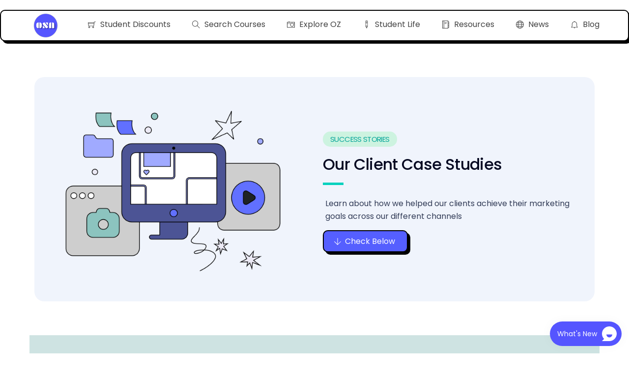

--- FILE ---
content_type: text/html; charset=UTF-8
request_url: https://overseasstudentsaustralia.com/client-case-studies/
body_size: 25774
content:
<!DOCTYPE html>
<html lang="en-AU" prefix="og: https://ogp.me/ns#">
<head>
	    <meta charset="UTF-8">
	    <meta name="viewport" content="width=device-width, initial-scale=1">
    <style>
#wpadminbar #wp-admin-bar-wccp_free_top_button .ab-icon:before {
	content: "\f160";
	color: #02CA02;
	top: 3px;
}
#wpadminbar #wp-admin-bar-wccp_free_top_button .ab-icon {
	transform: rotate(45deg);
}
</style>
	<style>img:is([sizes="auto" i], [sizes^="auto," i]) { contain-intrinsic-size: 3000px 1500px }</style>
		    <style id="tf_lazy_style">
		[data-tf-src]{opacity:0}.tf_svg_lazy{transition:filter .3s linear!important;filter:blur(25px);opacity:1;transform:translateZ(0)}.tf_svg_lazy_loaded{filter:blur(0)}.module[data-lazy],.module[data-lazy] .ui,.module_row[data-lazy]:not(.tb_first),.module_row[data-lazy]:not(.tb_first)>.row_inner,.module_row:not(.tb_first) .module_column[data-lazy],.module_subrow[data-lazy]>.subrow_inner{background-image:none!important}
	    </style>
	    <noscript><style>[data-tf-src]{display:none!important}.tf_svg_lazy{filter:none!important;opacity:1!important}</style></noscript>
	    	    <style id="tf_lazy_common">
							/*chrome bug,prevent run transition on the page loading*/
				body:not(.page-loaded),body:not(.page-loaded) #header,body:not(.page-loaded) a,body:not(.page-loaded) img,body:not(.page-loaded) figure,body:not(.page-loaded) div,body:not(.page-loaded) i,body:not(.page-loaded) li,body:not(.page-loaded) span,body:not(.page-loaded) ul{animation:none!important;transition:none!important}body:not(.page-loaded) #main-nav li .sub-menu{display:none}
				img{max-width:100%;height:auto}
						.tf_fa{display:inline-block;width:1em;height:1em;stroke-width:0;stroke:currentColor;overflow:visible;fill:currentColor;pointer-events:none;vertical-align:middle}#tf_svg symbol{overflow:visible}.tf_lazy{position:relative;visibility:visible;display:block;opacity:.3}.wow .tf_lazy{visibility:hidden;opacity:1;position:static;display:inline}div.tf_audio_lazy audio{visibility:hidden;height:0;display:inline}.mejs-container{visibility:visible}.tf_iframe_lazy{transition:opacity .3s ease-in-out;min-height:10px}.tf_carousel .swiper-wrapper{display:flex}.tf_carousel .swiper-slide{flex-shrink:0;opacity:0}.tf_carousel .tf_lazy{contain:none}.swiper-wrapper>br,.tf_lazy.swiper-wrapper .tf_lazy:after,.tf_lazy.swiper-wrapper .tf_lazy:before{display:none}.tf_lazy:after,.tf_lazy:before{content:'';display:inline-block;position:absolute;width:10px!important;height:10px!important;margin:0 3px;top:50%!important;right:50%!important;left:auto!important;border-radius:100%;background-color:currentColor;visibility:visible;animation:tf-hrz-loader infinite .75s cubic-bezier(.2,.68,.18,1.08)}.tf_lazy:after{width:6px!important;height:6px!important;right:auto!important;left:50%!important;margin-top:3px;animation-delay:-.4s}@keyframes tf-hrz-loader{0%{transform:scale(1);opacity:1}50%{transform:scale(.1);opacity:.6}100%{transform:scale(1);opacity:1}}.tf_lazy_lightbox{position:fixed;background:rgba(11,11,11,.8);color:#ccc;top:0;left:0;display:flex;align-items:center;justify-content:center;z-index:999}.tf_lazy_lightbox .tf_lazy:after,.tf_lazy_lightbox .tf_lazy:before{background:#fff}.tf_video_lazy video{width:100%;height:100%;position:static;object-fit:cover}
		</style>
			<noscript><style>body:not(.page-loaded) #main-nav li .sub-menu{display:block}</style></noscript>
    

<link href="https://overseasstudentsaustralia.com/wp-content/uploads/2019/03/Overseas-Students-Australia-logo.png" rel="shortcut icon" /> 	    <link rel="preconnect" href="https://fonts.gstatic.com" crossorigin/>
		<link rel="dns-prefetch" href="//www.google-analytics.com"/>
	<link rel="preload" href="https://overseasstudentsaustralia.com/wp-content/uploads/themify-css/concate/2617848865/themify-concate-242070511.min.css" as="style"><link id="themify_concate-css" rel="stylesheet" href="https://overseasstudentsaustralia.com/wp-content/uploads/themify-css/concate/2617848865/themify-concate-242070511.min.css"><link rel="preload" href="https://overseasstudentsaustralia.com/wp-content/uploads/themify-css/concate/2617848865/themify-mobile-2777229678.min.css" as="style" media="screen and (max-width:1200px)"><link id="themify_mobile_concate-css" rel="stylesheet" href="https://overseasstudentsaustralia.com/wp-content/uploads/themify-css/concate/2617848865/themify-mobile-2777229678.min.css" media="screen and (max-width:1200px)">
<!-- Search Engine Optimisation by Rank Math - https://rankmath.com/ -->
<title>Client Case Studies | Study in Australia - Information Website for International Students - Overseas Students Australia</title>
<meta name="description" content="In this page, you will see the client case studies including success stories from our previous marketing campaigns of the clients."/>
<meta name="robots" content="index, follow, max-snippet:-1, max-video-preview:-1, max-image-preview:large"/>
<link rel="canonical" href="https://overseasstudentsaustralia.com/client-case-studies/" />
<meta property="og:locale" content="en_US" />
<meta property="og:type" content="article" />
<meta property="og:title" content="Client Case Studies | Study in Australia - Information Website for International Students - Overseas Students Australia" />
<meta property="og:description" content="In this page, you will see the client case studies including success stories from our previous marketing campaigns of the clients." />
<meta property="og:url" content="https://overseasstudentsaustralia.com/client-case-studies/" />
<meta property="og:site_name" content="Study in Australia - Information Website for International Students - Overseas Students Australia" />
<meta property="article:publisher" content="https://www.facebook.com/overseasstudentsau/" />
<meta property="og:updated_time" content="2024-07-30T23:18:11+10:00" />
<meta property="og:image" content="https://overseasstudentsaustralia.com/wp-content/uploads/2023/07/Search-courses-australia.png" />
<meta property="og:image:secure_url" content="https://overseasstudentsaustralia.com/wp-content/uploads/2023/07/Search-courses-australia.png" />
<meta property="og:image:width" content="1280" />
<meta property="og:image:height" content="960" />
<meta property="og:image:alt" content="Search courses australia" />
<meta property="og:image:type" content="image/png" />
<meta property="article:published_time" content="2023-11-30T22:26:10+11:00" />
<meta property="article:modified_time" content="2024-07-30T23:18:11+10:00" />
<meta name="twitter:card" content="summary_large_image" />
<meta name="twitter:title" content="Client Case Studies | Study in Australia - Information Website for International Students - Overseas Students Australia" />
<meta name="twitter:description" content="In this page, you will see the client case studies including success stories from our previous marketing campaigns of the clients." />
<meta name="twitter:site" content="@ovstudentaus" />
<meta name="twitter:creator" content="@ovstudentaus" />
<meta name="twitter:image" content="https://overseasstudentsaustralia.com/wp-content/uploads/2023/07/Search-courses-australia.png" />
<meta name="twitter:label1" content="Time to read" />
<meta name="twitter:data1" content="3 minutes" />
<script type="application/ld+json" class="rank-math-schema">{"@context":"https://schema.org","@graph":[{"@type":["EducationalOrganization","Organization"],"@id":"https://overseasstudentsaustralia.com/#organization","name":"Overseas Students Australia","url":"https://overseasstudentsaustralia.com","sameAs":["https://www.facebook.com/overseasstudentsau/","https://twitter.com/ovstudentaus"],"logo":{"@type":"ImageObject","@id":"https://overseasstudentsaustralia.com/#logo","url":"https://overseasstudentsaustralia.com/wp-content/uploads/2018/06/OSA-VSMALL-32.png","contentUrl":"https://overseasstudentsaustralia.com/wp-content/uploads/2018/06/OSA-VSMALL-32.png","caption":"Overseas Students Australia","inLanguage":"en-AU","width":"735","height":"717"}},{"@type":"WebSite","@id":"https://overseasstudentsaustralia.com/#website","url":"https://overseasstudentsaustralia.com","name":"Overseas Students Australia","publisher":{"@id":"https://overseasstudentsaustralia.com/#organization"},"inLanguage":"en-AU"},{"@type":"ImageObject","@id":"https://overseasstudentsaustralia.com/wp-content/uploads/2023/07/Search-courses-australia.png","url":"https://overseasstudentsaustralia.com/wp-content/uploads/2023/07/Search-courses-australia.png","width":"200","height":"200","inLanguage":"en-AU"},{"@type":"WebPage","@id":"https://overseasstudentsaustralia.com/client-case-studies/#webpage","url":"https://overseasstudentsaustralia.com/client-case-studies/","name":"Client Case Studies | Study in Australia - Information Website for International Students - Overseas Students Australia","datePublished":"2023-11-30T22:26:10+11:00","dateModified":"2024-07-30T23:18:11+10:00","isPartOf":{"@id":"https://overseasstudentsaustralia.com/#website"},"primaryImageOfPage":{"@id":"https://overseasstudentsaustralia.com/wp-content/uploads/2023/07/Search-courses-australia.png"},"inLanguage":"en-AU"},{"@type":"Person","@id":"https://overseasstudentsaustralia.com/client-case-studies/#author","name":"samosa","image":{"@type":"ImageObject","@id":"https://secure.gravatar.com/avatar/1fb7370aba276d2e76b81d86f08eda7d?s=96&amp;r=g","url":"https://secure.gravatar.com/avatar/1fb7370aba276d2e76b81d86f08eda7d?s=96&amp;r=g","caption":"samosa","inLanguage":"en-AU"},"worksFor":{"@id":"https://overseasstudentsaustralia.com/#organization"}},{"@type":"Article","headline":"Client Case Studies | Study in Australia - Information Website for International Students - Overseas","keywords":"client case studies","datePublished":"2023-11-30T22:26:10+11:00","dateModified":"2024-07-30T23:18:11+10:00","author":{"@id":"https://overseasstudentsaustralia.com/client-case-studies/#author","name":"samosa"},"publisher":{"@id":"https://overseasstudentsaustralia.com/#organization"},"description":"In this page, you will see the client case studies including success stories from our previous marketing campaigns of the clients.","name":"Client Case Studies | Study in Australia - Information Website for International Students - Overseas","@id":"https://overseasstudentsaustralia.com/client-case-studies/#richSnippet","isPartOf":{"@id":"https://overseasstudentsaustralia.com/client-case-studies/#webpage"},"image":{"@id":"https://overseasstudentsaustralia.com/wp-content/uploads/2023/07/Search-courses-australia.png"},"inLanguage":"en-AU","mainEntityOfPage":{"@id":"https://overseasstudentsaustralia.com/client-case-studies/#webpage"}}]}</script>
<!-- /Rank Math WordPress SEO plugin -->

<link rel="alternate" type="application/rss+xml" title="Study in Australia - Information Website for International Students - Overseas Students Australia &raquo; Feed" href="https://overseasstudentsaustralia.com/feed/" />
<link rel="alternate" type="application/rss+xml" title="Study in Australia - Information Website for International Students - Overseas Students Australia &raquo; Comments Feed" href="https://overseasstudentsaustralia.com/comments/feed/" />
<link rel="alternate" type="application/rss+xml" title="Study in Australia - Information Website for International Students - Overseas Students Australia &raquo; Stories Feed" href="https://overseasstudentsaustralia.com/web-stories/feed/">		<style>
			.lazyload,
			.lazyloading {
				max-width: 100%;
			}
		</style>
		<style id='wp-emoji-styles-inline-css'>

	img.wp-smiley, img.emoji {
		display: inline !important;
		border: none !important;
		box-shadow: none !important;
		height: 1em !important;
		width: 1em !important;
		margin: 0 0.07em !important;
		vertical-align: -0.1em !important;
		background: none !important;
		padding: 0 !important;
	}
</style>
<style id='classic-theme-styles-inline-css'>
/*! This file is auto-generated */
.wp-block-button__link{color:#fff;background-color:#32373c;border-radius:9999px;box-shadow:none;text-decoration:none;padding:calc(.667em + 2px) calc(1.333em + 2px);font-size:1.125em}.wp-block-file__button{background:#32373c;color:#fff;text-decoration:none}
</style>
<style id='global-styles-inline-css'>
:root{--wp--preset--aspect-ratio--square: 1;--wp--preset--aspect-ratio--4-3: 4/3;--wp--preset--aspect-ratio--3-4: 3/4;--wp--preset--aspect-ratio--3-2: 3/2;--wp--preset--aspect-ratio--2-3: 2/3;--wp--preset--aspect-ratio--16-9: 16/9;--wp--preset--aspect-ratio--9-16: 9/16;--wp--preset--color--black: #000000;--wp--preset--color--cyan-bluish-gray: #abb8c3;--wp--preset--color--white: #ffffff;--wp--preset--color--pale-pink: #f78da7;--wp--preset--color--vivid-red: #cf2e2e;--wp--preset--color--luminous-vivid-orange: #ff6900;--wp--preset--color--luminous-vivid-amber: #fcb900;--wp--preset--color--light-green-cyan: #7bdcb5;--wp--preset--color--vivid-green-cyan: #00d084;--wp--preset--color--pale-cyan-blue: #8ed1fc;--wp--preset--color--vivid-cyan-blue: #0693e3;--wp--preset--color--vivid-purple: #9b51e0;--wp--preset--gradient--vivid-cyan-blue-to-vivid-purple: linear-gradient(135deg,rgba(6,147,227,1) 0%,rgb(155,81,224) 100%);--wp--preset--gradient--light-green-cyan-to-vivid-green-cyan: linear-gradient(135deg,rgb(122,220,180) 0%,rgb(0,208,130) 100%);--wp--preset--gradient--luminous-vivid-amber-to-luminous-vivid-orange: linear-gradient(135deg,rgba(252,185,0,1) 0%,rgba(255,105,0,1) 100%);--wp--preset--gradient--luminous-vivid-orange-to-vivid-red: linear-gradient(135deg,rgba(255,105,0,1) 0%,rgb(207,46,46) 100%);--wp--preset--gradient--very-light-gray-to-cyan-bluish-gray: linear-gradient(135deg,rgb(238,238,238) 0%,rgb(169,184,195) 100%);--wp--preset--gradient--cool-to-warm-spectrum: linear-gradient(135deg,rgb(74,234,220) 0%,rgb(151,120,209) 20%,rgb(207,42,186) 40%,rgb(238,44,130) 60%,rgb(251,105,98) 80%,rgb(254,248,76) 100%);--wp--preset--gradient--blush-light-purple: linear-gradient(135deg,rgb(255,206,236) 0%,rgb(152,150,240) 100%);--wp--preset--gradient--blush-bordeaux: linear-gradient(135deg,rgb(254,205,165) 0%,rgb(254,45,45) 50%,rgb(107,0,62) 100%);--wp--preset--gradient--luminous-dusk: linear-gradient(135deg,rgb(255,203,112) 0%,rgb(199,81,192) 50%,rgb(65,88,208) 100%);--wp--preset--gradient--pale-ocean: linear-gradient(135deg,rgb(255,245,203) 0%,rgb(182,227,212) 50%,rgb(51,167,181) 100%);--wp--preset--gradient--electric-grass: linear-gradient(135deg,rgb(202,248,128) 0%,rgb(113,206,126) 100%);--wp--preset--gradient--midnight: linear-gradient(135deg,rgb(2,3,129) 0%,rgb(40,116,252) 100%);--wp--preset--font-size--small: 13px;--wp--preset--font-size--medium: 20px;--wp--preset--font-size--large: 36px;--wp--preset--font-size--x-large: 42px;--wp--preset--spacing--20: 0.44rem;--wp--preset--spacing--30: 0.67rem;--wp--preset--spacing--40: 1rem;--wp--preset--spacing--50: 1.5rem;--wp--preset--spacing--60: 2.25rem;--wp--preset--spacing--70: 3.38rem;--wp--preset--spacing--80: 5.06rem;--wp--preset--shadow--natural: 6px 6px 9px rgba(0, 0, 0, 0.2);--wp--preset--shadow--deep: 12px 12px 50px rgba(0, 0, 0, 0.4);--wp--preset--shadow--sharp: 6px 6px 0px rgba(0, 0, 0, 0.2);--wp--preset--shadow--outlined: 6px 6px 0px -3px rgba(255, 255, 255, 1), 6px 6px rgba(0, 0, 0, 1);--wp--preset--shadow--crisp: 6px 6px 0px rgba(0, 0, 0, 1);}:where(.is-layout-flex){gap: 0.5em;}:where(.is-layout-grid){gap: 0.5em;}body .is-layout-flex{display: flex;}.is-layout-flex{flex-wrap: wrap;align-items: center;}.is-layout-flex > :is(*, div){margin: 0;}body .is-layout-grid{display: grid;}.is-layout-grid > :is(*, div){margin: 0;}:where(.wp-block-columns.is-layout-flex){gap: 2em;}:where(.wp-block-columns.is-layout-grid){gap: 2em;}:where(.wp-block-post-template.is-layout-flex){gap: 1.25em;}:where(.wp-block-post-template.is-layout-grid){gap: 1.25em;}.has-black-color{color: var(--wp--preset--color--black) !important;}.has-cyan-bluish-gray-color{color: var(--wp--preset--color--cyan-bluish-gray) !important;}.has-white-color{color: var(--wp--preset--color--white) !important;}.has-pale-pink-color{color: var(--wp--preset--color--pale-pink) !important;}.has-vivid-red-color{color: var(--wp--preset--color--vivid-red) !important;}.has-luminous-vivid-orange-color{color: var(--wp--preset--color--luminous-vivid-orange) !important;}.has-luminous-vivid-amber-color{color: var(--wp--preset--color--luminous-vivid-amber) !important;}.has-light-green-cyan-color{color: var(--wp--preset--color--light-green-cyan) !important;}.has-vivid-green-cyan-color{color: var(--wp--preset--color--vivid-green-cyan) !important;}.has-pale-cyan-blue-color{color: var(--wp--preset--color--pale-cyan-blue) !important;}.has-vivid-cyan-blue-color{color: var(--wp--preset--color--vivid-cyan-blue) !important;}.has-vivid-purple-color{color: var(--wp--preset--color--vivid-purple) !important;}.has-black-background-color{background-color: var(--wp--preset--color--black) !important;}.has-cyan-bluish-gray-background-color{background-color: var(--wp--preset--color--cyan-bluish-gray) !important;}.has-white-background-color{background-color: var(--wp--preset--color--white) !important;}.has-pale-pink-background-color{background-color: var(--wp--preset--color--pale-pink) !important;}.has-vivid-red-background-color{background-color: var(--wp--preset--color--vivid-red) !important;}.has-luminous-vivid-orange-background-color{background-color: var(--wp--preset--color--luminous-vivid-orange) !important;}.has-luminous-vivid-amber-background-color{background-color: var(--wp--preset--color--luminous-vivid-amber) !important;}.has-light-green-cyan-background-color{background-color: var(--wp--preset--color--light-green-cyan) !important;}.has-vivid-green-cyan-background-color{background-color: var(--wp--preset--color--vivid-green-cyan) !important;}.has-pale-cyan-blue-background-color{background-color: var(--wp--preset--color--pale-cyan-blue) !important;}.has-vivid-cyan-blue-background-color{background-color: var(--wp--preset--color--vivid-cyan-blue) !important;}.has-vivid-purple-background-color{background-color: var(--wp--preset--color--vivid-purple) !important;}.has-black-border-color{border-color: var(--wp--preset--color--black) !important;}.has-cyan-bluish-gray-border-color{border-color: var(--wp--preset--color--cyan-bluish-gray) !important;}.has-white-border-color{border-color: var(--wp--preset--color--white) !important;}.has-pale-pink-border-color{border-color: var(--wp--preset--color--pale-pink) !important;}.has-vivid-red-border-color{border-color: var(--wp--preset--color--vivid-red) !important;}.has-luminous-vivid-orange-border-color{border-color: var(--wp--preset--color--luminous-vivid-orange) !important;}.has-luminous-vivid-amber-border-color{border-color: var(--wp--preset--color--luminous-vivid-amber) !important;}.has-light-green-cyan-border-color{border-color: var(--wp--preset--color--light-green-cyan) !important;}.has-vivid-green-cyan-border-color{border-color: var(--wp--preset--color--vivid-green-cyan) !important;}.has-pale-cyan-blue-border-color{border-color: var(--wp--preset--color--pale-cyan-blue) !important;}.has-vivid-cyan-blue-border-color{border-color: var(--wp--preset--color--vivid-cyan-blue) !important;}.has-vivid-purple-border-color{border-color: var(--wp--preset--color--vivid-purple) !important;}.has-vivid-cyan-blue-to-vivid-purple-gradient-background{background: var(--wp--preset--gradient--vivid-cyan-blue-to-vivid-purple) !important;}.has-light-green-cyan-to-vivid-green-cyan-gradient-background{background: var(--wp--preset--gradient--light-green-cyan-to-vivid-green-cyan) !important;}.has-luminous-vivid-amber-to-luminous-vivid-orange-gradient-background{background: var(--wp--preset--gradient--luminous-vivid-amber-to-luminous-vivid-orange) !important;}.has-luminous-vivid-orange-to-vivid-red-gradient-background{background: var(--wp--preset--gradient--luminous-vivid-orange-to-vivid-red) !important;}.has-very-light-gray-to-cyan-bluish-gray-gradient-background{background: var(--wp--preset--gradient--very-light-gray-to-cyan-bluish-gray) !important;}.has-cool-to-warm-spectrum-gradient-background{background: var(--wp--preset--gradient--cool-to-warm-spectrum) !important;}.has-blush-light-purple-gradient-background{background: var(--wp--preset--gradient--blush-light-purple) !important;}.has-blush-bordeaux-gradient-background{background: var(--wp--preset--gradient--blush-bordeaux) !important;}.has-luminous-dusk-gradient-background{background: var(--wp--preset--gradient--luminous-dusk) !important;}.has-pale-ocean-gradient-background{background: var(--wp--preset--gradient--pale-ocean) !important;}.has-electric-grass-gradient-background{background: var(--wp--preset--gradient--electric-grass) !important;}.has-midnight-gradient-background{background: var(--wp--preset--gradient--midnight) !important;}.has-small-font-size{font-size: var(--wp--preset--font-size--small) !important;}.has-medium-font-size{font-size: var(--wp--preset--font-size--medium) !important;}.has-large-font-size{font-size: var(--wp--preset--font-size--large) !important;}.has-x-large-font-size{font-size: var(--wp--preset--font-size--x-large) !important;}
:where(.wp-block-post-template.is-layout-flex){gap: 1.25em;}:where(.wp-block-post-template.is-layout-grid){gap: 1.25em;}
:where(.wp-block-columns.is-layout-flex){gap: 2em;}:where(.wp-block-columns.is-layout-grid){gap: 2em;}
:root :where(.wp-block-pullquote){font-size: 1.5em;line-height: 1.6;}
</style>
<link rel="preload" href="https://overseasstudentsaustralia.com/wp-content/plugins/kk-star-ratings/src/core/public/css/kk-star-ratings.min.css" as="style" /><link rel='stylesheet' id='kk-star-ratings-css' href='https://overseasstudentsaustralia.com/wp-content/plugins/kk-star-ratings/src/core/public/css/kk-star-ratings.min.css' media='all' />
<link rel="preload" href="https://overseasstudentsaustralia.com/wp-content/plugins/jquery-smooth-scroll/css/style.css" as="style" /><link rel='stylesheet' id='jquery-smooth-scroll-css' href='https://overseasstudentsaustralia.com/wp-content/plugins/jquery-smooth-scroll/css/style.css' media='all' />
<link rel="preload" href="https://overseasstudentsaustralia.com/wp-content/plugins/table-of-contents-plus/screen.min.css" as="style" /><link rel='stylesheet' id='toc-screen-css' href='https://overseasstudentsaustralia.com/wp-content/plugins/table-of-contents-plus/screen.min.css' media='all' />
<style id='toc-screen-inline-css'>
div#toc_container {width: 97.5%;}
</style>
<link rel="preload" href="https://overseasstudentsaustralia.com/wp-content/plugins/tablepress/css/build/default.css" as="style" /><link rel='stylesheet' id='tablepress-default-css' href='https://overseasstudentsaustralia.com/wp-content/plugins/tablepress/css/build/default.css' media='all' />
<link rel="preload" href="https://overseasstudentsaustralia.com/wp-content/plugins/tablepress-responsive-tables/css/tablepress-responsive.min.css" as="style" /><link rel='stylesheet' id='tablepress-responsive-tables-css' href='https://overseasstudentsaustralia.com/wp-content/plugins/tablepress-responsive-tables/css/tablepress-responsive.min.css' media='all' />
<script defer="defer" src="https://overseasstudentsaustralia.com/wp-includes/js/jquery/jquery.min.js" id="jquery-core-js"></script>
<script id="qmerce_js_sdk-js-extra">
var configuration = {"rendererBaseUrl":"https:\/\/renderer.apester.com"};
</script>
<script async="async" defer="defer" src="https://static.apester.com/js/sdk/latest/apester-javascript-sdk.min.js" id="qmerce_js_sdk-js"></script>
<link rel="https://api.w.org/" href="https://overseasstudentsaustralia.com/wp-json/" /><link rel="alternate" title="JSON" type="application/json" href="https://overseasstudentsaustralia.com/wp-json/wp/v2/pages/22925" /><link rel="EditURI" type="application/rsd+xml" title="RSD" href="https://overseasstudentsaustralia.com/xmlrpc.php?rsd" />
<link rel="alternate" title="oEmbed (JSON)" type="application/json+oembed" href="https://overseasstudentsaustralia.com/wp-json/oembed/1.0/embed?url=https%3A%2F%2Foverseasstudentsaustralia.com%2Fclient-case-studies%2F" />
<link rel="alternate" title="oEmbed (XML)" type="text/xml+oembed" href="https://overseasstudentsaustralia.com/wp-json/oembed/1.0/embed?url=https%3A%2F%2Foverseasstudentsaustralia.com%2Fclient-case-studies%2F&#038;format=xml" />
	<link rel="preconnect" href="https://fonts.googleapis.com">
	<link rel="preconnect" href="https://fonts.gstatic.com">
	<link href='https://fonts.googleapis.com/css2?display=swap&family=Poppins:wght@300;500;900' rel='stylesheet'>
	<style></style>

	<script id="wpcp_disable_selection" type="text/javascript">
var image_save_msg='You are not allowed to save images!';
	var no_menu_msg='Context Menu disabled!';
	var smessage = "Content is protected !!";

function disableEnterKey(e)
{
	var elemtype = e.target.tagName;
	
	elemtype = elemtype.toUpperCase();
	
	if (elemtype == "TEXT" || elemtype == "TEXTAREA" || elemtype == "INPUT" || elemtype == "PASSWORD" || elemtype == "SELECT" || elemtype == "OPTION" || elemtype == "EMBED")
	{
		elemtype = 'TEXT';
	}
	
	if (e.ctrlKey){
     var key;
     if(window.event)
          key = window.event.keyCode;     //IE
     else
          key = e.which;     //firefox (97)
    //if (key != 17) alert(key);
     if (elemtype!= 'TEXT' && (key == 97 || key == 65 || key == 67 || key == 99 || key == 88 || key == 120 || key == 26 || key == 85  || key == 86 || key == 83 || key == 43 || key == 73))
     {
		if(wccp_free_iscontenteditable(e)) return true;
		show_wpcp_message('You are not allowed to copy content or view source');
		return false;
     }else
     	return true;
     }
}


/*For contenteditable tags*/
function wccp_free_iscontenteditable(e)
{
	var e = e || window.event; // also there is no e.target property in IE. instead IE uses window.event.srcElement
  	
	var target = e.target || e.srcElement;

	var elemtype = e.target.nodeName;
	
	elemtype = elemtype.toUpperCase();
	
	var iscontenteditable = "false";
		
	if(typeof target.getAttribute!="undefined" ) iscontenteditable = target.getAttribute("contenteditable"); // Return true or false as string
	
	var iscontenteditable2 = false;
	
	if(typeof target.isContentEditable!="undefined" ) iscontenteditable2 = target.isContentEditable; // Return true or false as boolean

	if(target.parentElement.isContentEditable) iscontenteditable2 = true;
	
	if (iscontenteditable == "true" || iscontenteditable2 == true)
	{
		if(typeof target.style!="undefined" ) target.style.cursor = "text";
		
		return true;
	}
}

////////////////////////////////////
function disable_copy(e)
{	
	var e = e || window.event; // also there is no e.target property in IE. instead IE uses window.event.srcElement
	
	var elemtype = e.target.tagName;
	
	elemtype = elemtype.toUpperCase();
	
	if (elemtype == "TEXT" || elemtype == "TEXTAREA" || elemtype == "INPUT" || elemtype == "PASSWORD" || elemtype == "SELECT" || elemtype == "OPTION" || elemtype == "EMBED")
	{
		elemtype = 'TEXT';
	}
	
	if(wccp_free_iscontenteditable(e)) return true;
	
	var isSafari = /Safari/.test(navigator.userAgent) && /Apple Computer/.test(navigator.vendor);
	
	var checker_IMG = '';
	if (elemtype == "IMG" && checker_IMG == 'checked' && e.detail >= 2) {show_wpcp_message(alertMsg_IMG);return false;}
	if (elemtype != "TEXT")
	{
		if (smessage !== "" && e.detail == 2)
			show_wpcp_message(smessage);
		
		if (isSafari)
			return true;
		else
			return false;
	}	
}

//////////////////////////////////////////
function disable_copy_ie()
{
	var e = e || window.event;
	var elemtype = window.event.srcElement.nodeName;
	elemtype = elemtype.toUpperCase();
	if(wccp_free_iscontenteditable(e)) return true;
	if (elemtype == "IMG") {show_wpcp_message(alertMsg_IMG);return false;}
	if (elemtype != "TEXT" && elemtype != "TEXTAREA" && elemtype != "INPUT" && elemtype != "PASSWORD" && elemtype != "SELECT" && elemtype != "OPTION" && elemtype != "EMBED")
	{
		return false;
	}
}	
function reEnable()
{
	return true;
}
document.onkeydown = disableEnterKey;
document.onselectstart = disable_copy_ie;
if(navigator.userAgent.indexOf('MSIE')==-1)
{
	document.onmousedown = disable_copy;
	document.onclick = reEnable;
}
function disableSelection(target)
{
    //For IE This code will work
    if (typeof target.onselectstart!="undefined")
    target.onselectstart = disable_copy_ie;
    
    //For Firefox This code will work
    else if (typeof target.style.MozUserSelect!="undefined")
    {target.style.MozUserSelect="none";}
    
    //All other  (ie: Opera) This code will work
    else
    target.onmousedown=function(){return false}
    target.style.cursor = "default";
}
//Calling the JS function directly just after body load
window.onload = function(){disableSelection(document.body);};

//////////////////special for safari Start////////////////
var onlongtouch;
var timer;
var touchduration = 1000; //length of time we want the user to touch before we do something

var elemtype = "";
function touchstart(e) {
	var e = e || window.event;
  // also there is no e.target property in IE.
  // instead IE uses window.event.srcElement
  	var target = e.target || e.srcElement;
	
	elemtype = window.event.srcElement.nodeName;
	
	elemtype = elemtype.toUpperCase();
	
	if(!wccp_pro_is_passive()) e.preventDefault();
	if (!timer) {
		timer = setTimeout(onlongtouch, touchduration);
	}
}

function touchend() {
    //stops short touches from firing the event
    if (timer) {
        clearTimeout(timer);
        timer = null;
    }
	onlongtouch();
}

onlongtouch = function(e) { //this will clear the current selection if anything selected
	
	if (elemtype != "TEXT" && elemtype != "TEXTAREA" && elemtype != "INPUT" && elemtype != "PASSWORD" && elemtype != "SELECT" && elemtype != "EMBED" && elemtype != "OPTION")	
	{
		if (window.getSelection) {
			if (window.getSelection().empty) {  // Chrome
			window.getSelection().empty();
			} else if (window.getSelection().removeAllRanges) {  // Firefox
			window.getSelection().removeAllRanges();
			}
		} else if (document.selection) {  // IE?
			document.selection.empty();
		}
		return false;
	}
};

document.addEventListener("DOMContentLoaded", function(event) { 
    window.addEventListener("touchstart", touchstart, false);
    window.addEventListener("touchend", touchend, false);
});

function wccp_pro_is_passive() {

  var cold = false,
  hike = function() {};

  try {
	  const object1 = {};
  var aid = Object.defineProperty(object1, 'passive', {
  get() {cold = true}
  });
  window.addEventListener('test', hike, aid);
  window.removeEventListener('test', hike, aid);
  } catch (e) {}

  return cold;
}
/*special for safari End*/
</script>
<script id="wpcp_disable_Right_Click" type="text/javascript">
document.ondragstart = function() { return false;}
	function nocontext(e) {
	   return false;
	}
	document.oncontextmenu = nocontext;
</script>
<style>
.unselectable
{
-moz-user-select:none;
-webkit-user-select:none;
cursor: default;
}
html
{
-webkit-touch-callout: none;
-webkit-user-select: none;
-khtml-user-select: none;
-moz-user-select: none;
-ms-user-select: none;
user-select: none;
-webkit-tap-highlight-color: rgba(0,0,0,0);
}
</style>
<script id="wpcp_css_disable_selection" type="text/javascript">
var e = document.getElementsByTagName('body')[0];
if(e)
{
	e.setAttribute('unselectable',"on");
}
</script>
		<script>
			document.documentElement.className = document.documentElement.className.replace('no-js', 'js');
		</script>
				<style>
			.no-js img.lazyload {
				display: none;
			}

			figure.wp-block-image img.lazyloading {
				min-width: 150px;
			}

			.lazyload,
			.lazyloading {
				--smush-placeholder-width: 100px;
				--smush-placeholder-aspect-ratio: 1/1;
				width: var(--smush-image-width, var(--smush-placeholder-width)) !important;
				aspect-ratio: var(--smush-image-aspect-ratio, var(--smush-placeholder-aspect-ratio)) !important;
			}

						.lazyload, .lazyloading {
				opacity: 0;
			}

			.lazyloaded {
				opacity: 1;
				transition: opacity 400ms;
				transition-delay: 0ms;
			}

					</style>
		
	<style>
	@keyframes themifyAnimatedBG{
		0%{background-color:#acdacf}100%{background-color:#facd71}50%{background-color:#f07e87}
	}
	.page-loaded .module_row.animated-bg{
		animation:themifyAnimatedBG 18000ms infinite alternate
	}
	</style>
	<!-- <link rel="dns-prefetch" href="//fonts.googleapis.com"> -->
<link rel="preconnect" href="//fonts.gstatic.com" crossorigin>
<link rel="preconnect" href="//fonts.googleapis.com" crossorigin>
<link href="https://fonts.googleapis.com/css?family=Poppins:300,400,500,900&display=swap" rel="preload" as="style" onload="this.onload=null;this.rel='stylesheet'">
<noscript>
<link href="https://fonts.googleapis.com/css?family=Poppins:300,400,500,900&display=swap" rel="stylesheet" type="text/css">	
</noscript>
<script async defer src="https://widget.getyourguide.com/v2/widget.js"></script><style id="tb_inline_styles">.tb_animation_on{overflow-x:hidden}.themify_builder .wow{visibility:hidden;animation-fill-mode:both}.themify_builder .tf_lax_done{transition-duration:.8s;transition-timing-function:cubic-bezier(.165,.84,.44,1)}.wow.tf_lax_done{animation-fill-mode:backwards}[data-sticky-active].tb_sticky_scroll_active{z-index:1}[data-sticky-active].tb_sticky_scroll_active .hide-on-stick{display:none}@media screen and (min-width:1025px){.hide-desktop{width:0!important;height:0!important;padding:0!important;visibility:hidden!important;margin:0!important;display:table-column!important}}@media screen and (min-width:769px) and (max-width:1024px){.hide-tablet_landscape{width:0!important;height:0!important;padding:0!important;visibility:hidden!important;margin:0!important;display:table-column!important}}@media screen and (min-width:1024px) and (max-width:768px){.hide-tablet{width:0!important;height:0!important;padding:0!important;visibility:hidden!important;margin:0!important;display:table-column!important}}@media screen and (max-width:480px){.hide-mobile{width:0!important;height:0!important;padding:0!important;visibility:hidden!important;margin:0!important;display:table-column!important}}</style><noscript><style>.themify_builder .wow,.wow .tf_lazy{visibility:visible!important}</style></noscript><link rel="icon" href="https://overseasstudentsaustralia.com/wp-content/uploads/2018/05/cropped-OSA-NEW-32-32x32.png" sizes="32x32" />
<link rel="icon" href="https://overseasstudentsaustralia.com/wp-content/uploads/2018/05/cropped-OSA-NEW-32-192x192.png" sizes="192x192" />
<link rel="apple-touch-icon" href="https://overseasstudentsaustralia.com/wp-content/uploads/2018/05/cropped-OSA-NEW-32-180x180.png" />
<meta name="msapplication-TileImage" content="https://overseasstudentsaustralia.com/wp-content/uploads/2018/05/cropped-OSA-NEW-32-270x270.png" />
	<style id="egf-frontend-styles" type="text/css">
		p {font-family: 'Poppins', sans-serif;font-style: normal;font-weight: 300;text-transform: none;} h1 {font-family: 'Poppins', sans-serif;font-style: normal;font-weight: 900;letter-spacing: 4px;} h2 {color: #050821;font-family: 'Poppins', sans-serif;font-style: normal;font-weight: 500;} h3 {color: #313b56;font-family: 'Poppins', sans-serif;font-style: normal;font-weight: 300;text-decoration: none;text-transform: none;} h4 {font-family: 'Poppins', sans-serif;font-style: normal;font-weight: 300;text-transform: none;} h5 {color: #313b56;font-family: 'Poppins', sans-serif;font-style: normal;font-weight: 300;} h6 {font-family: 'Poppins', sans-serif;font-style: normal;font-weight: 300;letter-spacing: 1px;} 	</style>
	<style id="yellow-pencil">
/*
	The following CSS codes are created by the YellowPencil plugin.
	https://yellowpencil.waspthemes.com/
*/
#pagewrap #body #layout #content .type-page .entry-content .tf_clear .tf_clearfix .row_inner .tb-column .tb-column-inner .buttons-horizontal{-webkit-transform:translatex(0px) translatey(0px) !important;-ms-transform:translatex(0px) translatey(0px) !important;transform:translatex(0px) translatey(0px) !important;}#body .buttons-horizontal a{background: #555fff;border: 1px solid #2c063f;-webkit-box-shadow: -1px 3px 0px #031137;box-shadow: -1px 3px 0px #031137;border-radius: 39px;}.tb_optin_form .tb_optin_submit button{background: #555fff;border: 1px solid #2c063f;-webkit-box-shadow: -1px 3px 0px #031137;box-shadow: -1px 3px 0px #031137;border-radius: 39px;}.how-it-works-body .product-card:after{background-color: #ECEAF5;border: 4px solid #4D5495;width: 100%;height: 100%;top: 10px;left: -11px;position: absolute;content: '';z-index: -1;border-radius: 10px;}.post-filter li a{background: #555fff;border: 1px solid #2c063f;-webkit-box-shadow: -1px 3px 0px #031137;box-shadow: -1px 3px 0px #031137;border-radius: 39px;color: #ffffff;}
</style></head>
<body data-rsssl=1 class="page-template-default page page-id-22925 non-logged-in unselectable skin-default default_width sidebar-none no-home tb_animation_on ready-view header-top-bar fixed-header-enabled footer-block search-off menu-dropdown footer-widgets-off filter-hover-none filter-featured-only sidemenu-active">
<div id="pagewrap" class="tf_box hfeed site">
    <a class="screen-reader-text skip-to-content" href="#content">Skip to content</a>
					<div id="headerwrap"  class=' tf_box tf_w'>

			
										                                                    <div class="header-icons tf_hide">
                                <a id="menu-icon" class="tf_inline_b tf_text_dec" href="#mobile-menu" aria-label="Menu"><span class="menu-icon-inner tf_inline_b tf_vmiddle tf_overflow"></span><span class="screen-reader-text">Menu</span></a>
				                            </div>
                        
			<header id="header" class="tf_box pagewidth tf_clearfix" itemscope="itemscope" itemtype="https://schema.org/WPHeader">

	            
	            <div class="header-bar tf_box">
				    <div id="site-logo"><a href="https://overseasstudentsaustralia.com" title="Study in Australia - Information Website for International Students - Overseas Students Australia"><img decoding="async" data-tf-not-load="1" data-src="https://overseasstudentsaustralia.com/wp-content/uploads/2019/03/Overseas-Students-Australia-logo.png" alt="Study in Australia - Information Website for International Students - Overseas Students Australia" title="Overseas Students Australia logo" width="45" height="45" class="site-logo-image lazyload" src="[data-uri]" style="--smush-placeholder-width: 45px; --smush-placeholder-aspect-ratio: 45/45;"></a></div><div id="site-description" class="site-description"><span>Overseas Students Australia</span></div>				</div>
				<!-- /.header-bar -->

									<div id="mobile-menu" class="sidemenu sidemenu-off tf_scrollbar">
												
						<div class="navbar-wrapper tf_clearfix">
                            																						<div class="social-widget tf_inline_b tf_vmiddle">
																	    								</div>
								<!-- /.social-widget -->
							
							
							<nav id="main-nav-wrap" itemscope="itemscope" itemtype="https://schema.org/SiteNavigationElement">
								<ul id="main-nav" class="main-nav tf_clearfix tf_box"><li class="menu-item-page-9282 menu-item menu-item-type-post_type menu-item-object-page menu-item-22442" ><a  href="https://overseasstudentsaustralia.com/student-discounts-australia/"><i> <svg  aria-hidden="true" class="tf_fa tf-ti-shopping-cart"><use href="#tf-ti-shopping-cart"></use></svg></i> Student Discounts</a> </li>
<li class="menu-item-custom-12076 menu-item menu-item-type-custom menu-item-object-custom menu-item-12076" ><a  href="https://overseasstudentsaustralia.com/apps/search"><i> <svg  aria-hidden="true" class="tf_fa tf-ti-search"><use href="#tf-ti-search"></use></svg></i> Search Courses</a> </li>
<li class="menu-item-page-8286 menu-item menu-item-type-post_type menu-item-object-page menu-item-12040" ><a  href="https://overseasstudentsaustralia.com/explore-oz/"><i> <svg  aria-hidden="true" class="tf_fa tf-ti-camera"><use href="#tf-ti-camera"></use></svg></i> Explore OZ</a> </li>
<li class="menu-item-page-10195 menu-item menu-item-type-post_type menu-item-object-page menu-item-12041" ><a  href="https://overseasstudentsaustralia.com/settle/"><i> <svg  aria-hidden="true" class="tf_fa tf-ti-pencil-alt2"><use href="#tf-ti-pencil-alt2"></use></svg></i> Student Life</a> </li>
<li class="menu-item-page-10668 menu-item menu-item-type-post_type menu-item-object-page menu-item-12042" ><a  href="https://overseasstudentsaustralia.com/resources/"><i> <svg  aria-hidden="true" class="tf_fa tf-ti-agenda"><use href="#tf-ti-agenda"></use></svg></i> Resources</a> </li>
<li class="menu-item-custom-14630 menu-item menu-item-type-custom menu-item-object-custom menu-item-14630" ><a  href="https://overseasstudentsaustralia.com/news-for-international-students-australia/"><i> <svg  aria-hidden="true" class="tf_fa tf-ti-world"><use href="#tf-ti-world"></use></svg></i> News</a> </li>
<li class="menu-item-page-10912 menu-item menu-item-type-post_type menu-item-object-page menu-item-12043" ><a  href="https://overseasstudentsaustralia.com/blog/"><i> <svg  aria-hidden="true" class="tf_fa tf-ti-bell"><use href="#tf-ti-bell"></use></svg></i> Blog</a> </li>
</ul>							</nav>
							<!-- /#main-nav-wrap -->
                                                    </div>

																				<!-- /header-widgets -->
						
							<a id="menu-icon-close" aria-label="Close menu" class="tf_close tf_hide" href="#"><span class="screen-reader-text">Close Menu</span></a>

																	</div><!-- #mobile-menu -->
                     					<!-- /#mobile-menu -->
				
				
				
			</header>
			<!-- /#header -->
				        
		</div>
		<!-- /#headerwrap -->
	
	<div id="body" class="tf_box tf_clear tf_mw tf_clearfix">
		
	<!-- layout-container -->
<div id="layout" class="pagewidth tf_box tf_clearfix">
        <!-- content -->
    <main id="content" class="tf_box tf_clearfix">
					<div id="page-22925" class="type-page">
						<div class="page-content entry-content">
	    <!--themify_builder_content-->
<div id="themify_builder_content-22925" data-postid="22925" class="themify_builder_content themify_builder_content-22925 themify_builder tf_clear">
    	<!-- module_row -->
	<div  data-mobile-padding="12px,12px" data-desktop-padding="10px,10px" data-css_id="x7ws581" data-lazy="1" class="module_row themify_builder_row fullwidth_row_container tb_x7ws581 tb_first tf_clearfix" >
	    		<div class="row_inner col_align_top tf_box tf_w tf_rel">
			<div  data-lazy="1" class="module_column tb-column col-full first tb_g4m7582 tf_box">
	    	    	        <div class="tb-column-inner tf_box tf_w">
		    	<div  data-lazy="1" class="module_subrow themify_builder_sub_row repeat tb_ws4h582 tf_w tf_clearfix">
	    		<div class="subrow_inner col_align_middle tf_box tf_w">
			<div  data-lazy="1" class="sub_column module_column tf_box col2-1 first tb_vhoi583"> 
	    	    	        <div class="tb-column-inner tf_box tf_w">
		    <!-- module image -->
<div  class="module module-image tb_h3l0584   image-center tf_mw" data-lazy="1">
            <div class="image-wrap tf_rel tf_mw">
		    <img data-tf-not-load="1" fetchpriority="high" decoding="async" width="1280" height="960" src="https://overseasstudentsaustralia.com/wp-content/uploads/2023/07/Search-courses-australia.png" class="wp-post-image wp-image-22070" title="Search courses australia" alt="Search courses australia" srcset="https://overseasstudentsaustralia.com/wp-content/uploads/2023/07/Search-courses-australia.png 1280w, https://overseasstudentsaustralia.com/wp-content/uploads/2023/07/Search-courses-australia-300x225.png 300w, https://overseasstudentsaustralia.com/wp-content/uploads/2023/07/Search-courses-australia-1024x768.png 1024w, https://overseasstudentsaustralia.com/wp-content/uploads/2023/07/Search-courses-australia-768x576.png 768w" sizes="(max-width: 1280px) 100vw, 1280px" />	
		</div>
	<!-- /image-wrap -->
    
    
</div>
<!-- /module image -->	        </div>
	    	</div>
		<div  data-lazy="1" class="sub_column module_column tf_box col2-1 last tb_g1sl584"> 
	    	    	        <div class="tb-column-inner tf_box tf_w">
		    <!-- module text -->
<div  class="module module-text tb_bm1f584   " data-lazy="1">
            <div  class="tb_text_wrap">
    <h2 style="text-align: left;"><span style="font-weight: 400; background-color: #cdf3e0; padding: 5px 15px; line-height: 150%; border-radius: 25px; font-size: 15px;">SUCCESS STORIES</span></h2>    </div>
</div>
<!-- /module text --><!-- module fancy heading -->
<div  class="module module-fancy-heading tb_22at584 " data-lazy="1">
        <h2 class="fancy-heading tf_textl">
    <span  class="main-head tf_block">
	Our Client Case Studies    </span>
    <span class="sub-head tf_block tf_rel">
	    </span>

    </h2>
</div>
<!-- /module fancy heading -->
<!-- module icon -->
<div  class="module module-icon tb_3ehl584  normal none icon_horizontal tf_textl" data-lazy="1">
            <div class="module-icon">
		    <div class="module-icon-item tf_inline_b">
		                		                		    			<span class="tf_vmiddle">Learn about how we helped our clients achieve their marketing goals across our different channels</span>
		    		    	    </div>
	    </div>
</div>
<!-- /module icon -->
<!-- module buttons -->
<div  class="module module-buttons tb_zqga584 buttons-horizontal solid  circle" data-lazy="1">
            	<div class="module-buttons-item tf_inline_b">
	    		    <a href="#down" class="ui builder_button tb_default_color" >
				    			<i class="tf_inline_b tf_vmiddle"><svg  aria-hidden="true" class="tf_fa tf-ti-arrow-down"><use href="#tf-ti-arrow-down"></use></svg></i>		        		<span class="tf_inline_b tf_vmiddle">Check Below</span>
		    		    		    </a>
		        	</div>
	    </div>
<!-- /module buttons -->
	        </div>
	    	</div>
		    </div>
	</div><!-- /themify_builder_sub_row -->
		        </div>
	    	</div>
		    </div>
	    <!-- /row_inner -->
	</div>
	<!-- /module_row -->
		<!-- module_row -->
	<div  data-anchor="down" data-css_id="64o0143" data-lazy="1" class="module_row themify_builder_row repeat fullwidth_row_container tb_has_section tb_section-down tb_64o0143 tf_clearfix" >
	    		<div class="row_inner col_align_top tf_box tf_w tf_rel">
			<div  data-lazy="1" class="module_column tb-column col4-1 first tb_6iml144 tf_box">
	    	    	</div>
		<div  data-lazy="1" class="module_column tb-column col4-2 middle tb_ruyb146 tf_box">
	    	    	        <div class="tb-column-inner tf_box tf_w">
		    <!-- module fancy heading -->
<div  class="module module-fancy-heading tb_j9wa146  tb_hide_divider" data-lazy="1">
        <h2 class="fancy-heading tf_textc">
    <span  class="main-head tf_block">
	Word from Some of Our Clients    </span>
    <span class="sub-head tf_block tf_rel">
	    </span>

    </h2>
</div>
<!-- /module fancy heading -->
	        </div>
	    	</div>
		<div  data-lazy="1" class="module_column tb-column col4-1 last tb_5532147 tf_box">
	    	    	</div>
		    </div>
	    <!-- /row_inner -->
	</div>
	<!-- /module_row -->
		<!-- module_row -->
	<div  data-css_id="zcic507" data-lazy="1" class="module_row themify_builder_row repeat fullwidth_row_container tb_zcic507 tf_clearfix" >
	    		<div class="row_inner col_align_top tf_box tf_w tf_rel">
			<div  data-lazy="1" class="module_column tb-column col3-1 first tb_xqrm508 tf_box">
	    	    	        <div class="tb-column-inner tf_box tf_w">
		    <!-- module image -->
<div  class="module module-image tb_raxp508 rounded drop-shadow  image-top auto_fullwidth tf_mw" data-lazy="1">
            <div class="image-wrap tf_rel tf_mw">
		    <img decoding="async" data-src="https://overseasstudentsaustralia.com/wp-content/uploads/2023/10/Testimonial-OSA-DoorDash-1024x918-334x300.png" height="300" class="wp-post-image wp-image-22730 lazyload" title="Testimonial OSA - DoorDash" alt="Testimonial OSA - DoorDash" data-srcset="https://overseasstudentsaustralia.com/wp-content/uploads/2023/10/Testimonial-OSA-DoorDash-1024x918-334x300.png 334w, https://overseasstudentsaustralia.com/wp-content/uploads/2023/10/Testimonial-OSA-DoorDash-300x269.png 300w, https://overseasstudentsaustralia.com/wp-content/uploads/2023/10/Testimonial-OSA-DoorDash-1024x918.png 1024w, https://overseasstudentsaustralia.com/wp-content/uploads/2023/10/Testimonial-OSA-DoorDash-768x689.png 768w, https://overseasstudentsaustralia.com/wp-content/uploads/2023/10/Testimonial-OSA-DoorDash.png 1334w" data-sizes="(max-width: 334px) 100vw, 334px" src="[data-uri]" style="--smush-placeholder-width: 334px; --smush-placeholder-aspect-ratio: 334/300;" />	
		</div>
	<!-- /image-wrap -->
    
    
</div>
<!-- /module image -->	        </div>
	    	</div>
		<div  data-lazy="1" class="module_column tb-column col3-1 middle tb_0ro7510 tf_box">
	    	    	        <div class="tb-column-inner tf_box tf_w">
		    <!-- module image -->
<div  class="module module-image tb_3zop510 rounded drop-shadow  image-top auto_fullwidth tf_mw" data-lazy="1">
            <div class="image-wrap tf_rel tf_mw">
		    <img decoding="async" data-src="https://overseasstudentsaustralia.com/wp-content/uploads/2023/10/Testimonial-OSA-Taxback-1024x894-343x300.png" height="300" class="wp-post-image wp-image-22731 lazyload" title="Testimonial OSA - Taxback" alt="Testimonial OSA - Taxback" data-srcset="https://overseasstudentsaustralia.com/wp-content/uploads/2023/10/Testimonial-OSA-Taxback-1024x894-343x300.png 343w, https://overseasstudentsaustralia.com/wp-content/uploads/2023/10/Testimonial-OSA-Taxback-300x262.png 300w, https://overseasstudentsaustralia.com/wp-content/uploads/2023/10/Testimonial-OSA-Taxback-1024x894.png 1024w, https://overseasstudentsaustralia.com/wp-content/uploads/2023/10/Testimonial-OSA-Taxback-768x670.png 768w, https://overseasstudentsaustralia.com/wp-content/uploads/2023/10/Testimonial-OSA-Taxback.png 1336w" data-sizes="(max-width: 343px) 100vw, 343px" src="[data-uri]" style="--smush-placeholder-width: 343px; --smush-placeholder-aspect-ratio: 343/300;" />	
		</div>
	<!-- /image-wrap -->
    
    
</div>
<!-- /module image -->	        </div>
	    	</div>
		<div  data-lazy="1" class="module_column tb-column col3-1 last tb_fet2510 tf_box">
	    	    	        <div class="tb-column-inner tf_box tf_w">
		    <!-- module image -->
<div  class="module module-image tb_88a1511 rounded drop-shadow  image-top auto_fullwidth tf_mw" data-lazy="1">
            <div class="image-wrap tf_rel tf_mw">
		    <img decoding="async" data-src="https://overseasstudentsaustralia.com/wp-content/uploads/2023/10/Testimonial-OSA-Uber-Eats-1024x911-337x300.png" height="300" class="wp-post-image wp-image-22732 lazyload" title="Testimonial OSA - Uber Eats" alt="Testimonial OSA - Uber Eats" data-srcset="https://overseasstudentsaustralia.com/wp-content/uploads/2023/10/Testimonial-OSA-Uber-Eats-1024x911-337x300.png 337w, https://overseasstudentsaustralia.com/wp-content/uploads/2023/10/Testimonial-OSA-Uber-Eats-300x267.png 300w, https://overseasstudentsaustralia.com/wp-content/uploads/2023/10/Testimonial-OSA-Uber-Eats-1024x911.png 1024w, https://overseasstudentsaustralia.com/wp-content/uploads/2023/10/Testimonial-OSA-Uber-Eats-768x683.png 768w, https://overseasstudentsaustralia.com/wp-content/uploads/2023/10/Testimonial-OSA-Uber-Eats.png 1304w" data-sizes="(max-width: 337px) 100vw, 337px" src="[data-uri]" style="--smush-placeholder-width: 337px; --smush-placeholder-aspect-ratio: 337/300;" />	
		</div>
	<!-- /image-wrap -->
    
    
</div>
<!-- /module image -->	        </div>
	    	</div>
		    </div>
	    <!-- /row_inner -->
	</div>
	<!-- /module_row -->
		<!-- module_row -->
	<div  data-css_id="5aj9805" data-lazy="1" class="module_row themify_builder_row fullwidth_row_container tb_5aj9805 tf_clearfix" >
	    		<div class="row_inner col_align_top tf_box tf_w tf_rel">
			<div  data-lazy="1" class="module_column tb-column col-full first tb_nzi8806 tf_box">
	    	    	        <div class="tb-column-inner tf_box tf_w">
		    	<div  data-lazy="1" class="module_subrow themify_builder_sub_row repeat tb_fe5m806 tf_w tf_clearfix">
	    		<div class="subrow_inner gutter-none col_align_middle tf_box tf_w">
			<div  data-lazy="1" class="sub_column module_column tf_box col2-1 first tb_6q37806"> 
	    	    	        <div class="tb-column-inner tf_box tf_w">
		    <!-- module image -->
<div  class="module module-image tb_dxcw806 rounded  image-center tf_mw" data-lazy="1">
            <div class="image-wrap tf_rel tf_mw">
		    <img decoding="async" data-src="https://overseasstudentsaustralia.com/wp-content/uploads/2024/04/Gig-Worker-1080x1080-1.jpg" width="400" height="400" class="wp-post-image wp-image-23385 lazyload" title="Gig Worker Support Service" alt="Gig Worker Support Service" src="[data-uri]" style="--smush-placeholder-width: 400px; --smush-placeholder-aspect-ratio: 400/400;">	
		</div>
	<!-- /image-wrap -->
    
    
</div>
<!-- /module image -->	        </div>
	    	</div>
		<div  data-lazy="1" class="sub_column module_column tf_box col2-1 last tb_k177807"> 
	    	    	        <div class="tb-column-inner tf_box tf_w">
		    <!-- module plain text -->
<div  class="module module-plain-text tb_1d49807 " data-lazy="1">
        <div class="tb_text_wrap" >
	Client    </div>
</div>
<!-- /module plain text --><!-- module fancy heading -->
<div  class="module module-fancy-heading tb_98ej807 " data-lazy="1">
        <h2 class="fancy-heading">
    <span  class="main-head tf_block">
	Gig Worker Support Service    </span>
    <span class="sub-head tf_block tf_rel">
	    </span>

    </h2>
</div>
<!-- /module fancy heading -->
<!-- module text -->
<div  class="module module-text tb_2gxz807   " data-lazy="1">
            <div  class="tb_text_wrap">
    <h5>Client Need:</h5>
<p>Victorian Government&#8217;s Gig Worker Support Service wanted to reach international students to let them know about their services and how students can benefit using them.</p>
<h5>Our Solution:</h5>
<p>As per the client request, we created a dedicated website pop-up and short-form video content that appealed to our audience. The content was posted on our website, and social media channels. </p>
<h5>Results:</h5>    </div>
</div>
<!-- /module text --><!-- module icon -->
<div  class="module module-icon tb_flld807  normal none icon_horizontal " data-lazy="1">
            <div class="module-icon">
		    <div class="module-icon-item tf_inline_b">
		                		    			    <i class="ui tf_vmiddle tf_textc tf_box blue"><svg  aria-hidden="true" class="tf_fa tf-ti-arrow-circle-right"><use href="#tf-ti-arrow-circle-right"></use></svg></i>
		                		    			<span class="tf_vmiddle">More than 200,000 impressions </span>
		    		    	    </div>
	    </div>
</div>
<!-- /module icon -->
<!-- module icon -->
<div  class="module module-icon tb_w3bt807  normal none icon_horizontal " data-lazy="1">
            <div class="module-icon">
		    <div class="module-icon-item tf_inline_b">
		                		    			    <i class="ui tf_vmiddle tf_textc tf_box blue"><svg  aria-hidden="true" class="tf_fa tf-ti-arrow-circle-right"><use href="#tf-ti-arrow-circle-right"></use></svg></i>
		                		    			<span class="tf_vmiddle">3,000+  Polls generated via website and socials</span>
		    		    	    </div>
	    </div>
</div>
<!-- /module icon -->
<!-- module icon -->
<div  class="module module-icon tb_l5e2807  normal none icon_horizontal " data-lazy="1">
            <div class="module-icon">
		    <div class="module-icon-item tf_inline_b">
		                		    			    <i class="ui tf_vmiddle tf_textc tf_box blue"><svg  aria-hidden="true" class="tf_fa tf-ti-arrow-circle-right"><use href="#tf-ti-arrow-circle-right"></use></svg></i>
		                		    			<span class="tf_vmiddle">More than 6,400 engagements with content</span>
		    		    	    </div>
	    </div>
</div>
<!-- /module icon -->
<!-- module icon -->
<div  class="module module-icon tb_yovp807  normal none icon_horizontal " data-lazy="1">
            <div class="module-icon">
		    <div class="module-icon-item tf_inline_b">
		                		    			    <i class="ui tf_vmiddle tf_textc tf_box blue"><svg  aria-hidden="true" class="tf_fa tf-ti-arrow-circle-right"><use href="#tf-ti-arrow-circle-right"></use></svg></i>
		                		    			<span class="tf_vmiddle">More than 1,000 unique clicks</span>
		    		    	    </div>
	    </div>
</div>
<!-- /module icon -->
<!-- module buttons -->
<div  class="module module-buttons tb_zjgr807 buttons-horizontal solid  circle tf_textl" data-lazy="1">
            	<div class="module-buttons-item tf_inline_b">
	    		    <a href="https://www.instagram.com/p/C4zyaBXvfhq/" class="ui builder_button tb_default_color" target="_blank" rel="noopener">
				        		<span class="tf_inline_b tf_vmiddle">Check The Project</span>
		    			<i class="tf_inline_b tf_vmiddle"><svg  aria-hidden="true" class="tf_fa tf-ti-angle-right"><use href="#tf-ti-angle-right"></use></svg></i>		    		    		    </a>
		        	</div>
	    </div>
<!-- /module buttons -->
	        </div>
	    	</div>
		    </div>
	</div><!-- /themify_builder_sub_row -->
		        </div>
	    	</div>
		    </div>
	    <!-- /row_inner -->
	</div>
	<!-- /module_row -->
		<!-- module_row -->
	<div  data-css_id="sq9r26" data-lazy="1" class="module_row themify_builder_row fullwidth_row_container tb_sq9r26 tf_clearfix" >
	    		<div class="row_inner col_align_top tf_box tf_w tf_rel">
			<div  data-lazy="1" class="module_column tb-column col-full first tb_05im26 tf_box">
	    	    	        <div class="tb-column-inner tf_box tf_w">
		    	<div  data-lazy="1" class="module_subrow themify_builder_sub_row repeat tb_qzzx26 tf_w tf_clearfix">
	    		<div class="subrow_inner gutter-none col_align_middle tf_box tf_w">
			<div  data-lazy="1" class="sub_column module_column tf_box col2-1 first tb_sbwt26"> 
	    	    	        <div class="tb-column-inner tf_box tf_w">
		    <!-- module image -->
<div  class="module module-image tb_5fi726 rounded  image-center tf_mw" data-lazy="1">
            <div class="image-wrap tf_rel tf_mw">
		    <img decoding="async" data-src="https://overseasstudentsaustralia.com/wp-content/uploads/2023/11/top-cashback-logo-400x400.png" width="400" height="400" class="wp-post-image wp-image-22929 lazyload" title="top cashback logo" alt="top cashback logo" data-srcset="https://overseasstudentsaustralia.com/wp-content/uploads/2023/11/top-cashback-logo.png 400w, https://overseasstudentsaustralia.com/wp-content/uploads/2023/11/top-cashback-logo-300x300.png 300w, https://overseasstudentsaustralia.com/wp-content/uploads/2023/11/top-cashback-logo-150x150.png 150w" data-sizes="(max-width: 400px) 100vw, 400px" src="[data-uri]" style="--smush-placeholder-width: 400px; --smush-placeholder-aspect-ratio: 400/400;" />	
		</div>
	<!-- /image-wrap -->
    
    
</div>
<!-- /module image -->	        </div>
	    	</div>
		<div  data-lazy="1" class="sub_column module_column tf_box col2-1 last tb_hnhj26"> 
	    	    	        <div class="tb-column-inner tf_box tf_w">
		    <!-- module plain text -->
<div  class="module module-plain-text tb_r1ru27 " data-lazy="1">
        <div class="tb_text_wrap" >
	Client    </div>
</div>
<!-- /module plain text --><!-- module fancy heading -->
<div  class="module module-fancy-heading tb_35ry27 " data-lazy="1">
        <h2 class="fancy-heading">
    <span  class="main-head tf_block">
	TopCashback    </span>
    <span class="sub-head tf_block tf_rel">
	    </span>

    </h2>
</div>
<!-- /module fancy heading -->
<!-- module text -->
<div  class="module module-text tb_wc2u27   " data-lazy="1">
            <div  class="tb_text_wrap">
    <h5>Client Need:</h5>
<p>TopCashback Australia wanted to target international students for the sign up campaign of their cashback services.</p>
<h5>Our Solution:</h5>
<p>Created a dedicated short-form video that appealed to our audience. The video was posted on our Instagram, TikTok and Facebook pages. </p>
<h5>Results on Instagram:</h5>    </div>
</div>
<!-- /module text --><!-- module icon -->
<div  class="module module-icon tb_nbmv27  normal none icon_horizontal " data-lazy="1">
            <div class="module-icon">
		    <div class="module-icon-item tf_inline_b">
		                		    			    <i class="ui tf_vmiddle tf_textc tf_box blue"><svg  aria-hidden="true" class="tf_fa tf-ti-arrow-circle-right"><use href="#tf-ti-arrow-circle-right"></use></svg></i>
		                		    			<span class="tf_vmiddle">More than 37,000 reel plays</span>
		    		    	    </div>
	    </div>
</div>
<!-- /module icon -->
<!-- module icon -->
<div  class="module module-icon tb_46si27  normal none icon_horizontal " data-lazy="1">
            <div class="module-icon">
		    <div class="module-icon-item tf_inline_b">
		                		    			    <i class="ui tf_vmiddle tf_textc tf_box blue"><svg  aria-hidden="true" class="tf_fa tf-ti-arrow-circle-right"><use href="#tf-ti-arrow-circle-right"></use></svg></i>
		                		    			<span class="tf_vmiddle">20,000+ accounts reached</span>
		    		    	    </div>
	    </div>
</div>
<!-- /module icon -->
<!-- module icon -->
<div  class="module module-icon tb_7ex227  normal none icon_horizontal " data-lazy="1">
            <div class="module-icon">
		    <div class="module-icon-item tf_inline_b">
		                		    			    <i class="ui tf_vmiddle tf_textc tf_box blue"><svg  aria-hidden="true" class="tf_fa tf-ti-arrow-circle-right"><use href="#tf-ti-arrow-circle-right"></use></svg></i>
		                		    			<span class="tf_vmiddle">978 interactions with content</span>
		    		    	    </div>
	    </div>
</div>
<!-- /module icon -->
<!-- module icon -->
<div  class="module module-icon tb_j51v27  normal none icon_horizontal " data-lazy="1">
            <div class="module-icon">
		    <div class="module-icon-item tf_inline_b">
		                		    			    <i class="ui tf_vmiddle tf_textc tf_box blue"><svg  aria-hidden="true" class="tf_fa tf-ti-arrow-circle-right"><use href="#tf-ti-arrow-circle-right"></use></svg></i>
		                		    			<span class="tf_vmiddle">Nearly 450 sign ups in 3 days</span>
		    		    	    </div>
	    </div>
</div>
<!-- /module icon -->
<!-- module icon -->
<div  class="module module-icon tb_k90k602  normal none icon_horizontal " data-lazy="1">
            <div class="module-icon">
		    <div class="module-icon-item tf_inline_b">
		                		                		    			<span class="tf_vmiddle">After the success of first project, client came back for few more campaign. Check them all below. </span>
		    		    	    </div>
	    </div>
</div>
<!-- /module icon -->
<!-- module buttons -->
<div  class="module module-buttons tb_nat127 buttons-horizontal solid  circle tf_textl" data-lazy="1">
            	<div class="module-buttons-item tf_inline_b">
	    		    <a href="https://www.instagram.com/p/CzIuRHqPpPG/" class="ui builder_button tb_default_color" target="_blank" rel="noopener">
				        		<span class="tf_inline_b tf_vmiddle">Check The Project</span>
		    			<i class="tf_inline_b tf_vmiddle"><svg  aria-hidden="true" class="tf_fa tf-ti-angle-right"><use href="#tf-ti-angle-right"></use></svg></i>		    		    		    </a>
		        	</div>
	    </div>
<!-- /module buttons -->
<!-- module buttons -->
<div  class="module module-buttons tb_fx0g576 buttons-horizontal solid  circle tf_textl" data-lazy="1">
            	<div class="module-buttons-item tf_inline_b">
	    		    <a href="https://www.instagram.com/p/Cz-1tYxvLTF/" class="ui builder_button tb_default_color" target="_blank" rel="noopener">
				        		<span class="tf_inline_b tf_vmiddle">Check The Project 2</span>
		    			<i class="tf_inline_b tf_vmiddle"><svg  aria-hidden="true" class="tf_fa tf-ti-angle-right"><use href="#tf-ti-angle-right"></use></svg></i>		    		    		    </a>
		        	</div>
	    </div>
<!-- /module buttons -->
<!-- module buttons -->
<div  class="module module-buttons tb_t03n392 buttons-horizontal solid  circle tf_textl" data-lazy="1">
            	<div class="module-buttons-item tf_inline_b">
	    		    <a href="https://www.instagram.com/p/C9juv5GMRHu/" class="ui builder_button tb_default_color" target="_blank" rel="noopener">
				        		<span class="tf_inline_b tf_vmiddle">Check The Project 3</span>
		    			<i class="tf_inline_b tf_vmiddle"><svg  aria-hidden="true" class="tf_fa tf-ti-angle-right"><use href="#tf-ti-angle-right"></use></svg></i>		    		    		    </a>
		        	</div>
	    </div>
<!-- /module buttons -->
	        </div>
	    	</div>
		    </div>
	</div><!-- /themify_builder_sub_row -->
		        </div>
	    	</div>
		    </div>
	    <!-- /row_inner -->
	</div>
	<!-- /module_row -->
		<!-- module_row -->
	<div  data-css_id="v08e964" data-lazy="1" class="module_row themify_builder_row fullwidth_row_container tb_v08e964 tf_clearfix" >
	    		<div class="row_inner col_align_top tf_box tf_w tf_rel">
			<div  data-lazy="1" class="module_column tb-column col-full first tb_tpfa965 tf_box">
	    	    	        <div class="tb-column-inner tf_box tf_w">
		    	<div  data-lazy="1" class="module_subrow themify_builder_sub_row repeat tb_p9io965 tf_w tf_clearfix">
	    		<div class="subrow_inner gutter-none col_align_middle tf_box tf_w">
			<div  data-lazy="1" class="sub_column module_column tf_box col2-1 first tb_d0b7965"> 
	    	    	        <div class="tb-column-inner tf_box tf_w">
		    <!-- module image -->
<div  class="module module-image tb_tykg965 rounded  image-center tf_mw" data-lazy="1">
            <div class="image-wrap tf_rel tf_mw">
		    <img decoding="async" data-src="https://overseasstudentsaustralia.com/wp-content/uploads/2023/11/amber-student-logo-400x400.png" width="400" height="400" class="wp-post-image wp-image-22933 lazyload" title="amber student logo" alt="amber student logo" data-srcset="https://overseasstudentsaustralia.com/wp-content/uploads/2023/11/amber-student-logo-400x400.png 400w, https://overseasstudentsaustralia.com/wp-content/uploads/2023/11/amber-student-logo-300x300.png 300w, https://overseasstudentsaustralia.com/wp-content/uploads/2023/11/amber-student-logo-150x150.png 150w, https://overseasstudentsaustralia.com/wp-content/uploads/2023/11/amber-student-logo.png 512w" data-sizes="(max-width: 400px) 100vw, 400px" src="[data-uri]" style="--smush-placeholder-width: 400px; --smush-placeholder-aspect-ratio: 400/400;" />	
		</div>
	<!-- /image-wrap -->
    
    
</div>
<!-- /module image -->	        </div>
	    	</div>
		<div  data-lazy="1" class="sub_column module_column tf_box col2-1 last tb_g904966"> 
	    	    	        <div class="tb-column-inner tf_box tf_w">
		    <!-- module plain text -->
<div  class="module module-plain-text tb_xt18966 " data-lazy="1">
        <div class="tb_text_wrap" >
	Client    </div>
</div>
<!-- /module plain text --><!-- module fancy heading -->
<div  class="module module-fancy-heading tb_wrxz966 " data-lazy="1">
        <h2 class="fancy-heading">
    <span  class="main-head tf_block">
	Amber Student    </span>
    <span class="sub-head tf_block tf_rel">
	    </span>

    </h2>
</div>
<!-- /module fancy heading -->
<!-- module text -->
<div  class="module module-text tb_0kxh966   " data-lazy="1">
            <div  class="tb_text_wrap">
    <h5>Client Need:</h5>
<p>Amber Students wanted to reach international students planning to study in Australia and collect genuine leads for booking accommodation using their platform.</p>
<h5>Our Solution:</h5>
<p>We created a series of trending and evergreen long form videos mentioning the brand and including links to their enquiry page.</p>
<h5>Results on YouTube:</h5>    </div>
</div>
<!-- /module text --><!-- module icon -->
<div  class="module module-icon tb_evzx966  normal none icon_horizontal " data-lazy="1">
            <div class="module-icon">
		    <div class="module-icon-item tf_inline_b">
		                		    			    <i class="ui tf_vmiddle tf_textc tf_box blue"><svg  aria-hidden="true" class="tf_fa tf-ti-arrow-circle-right"><use href="#tf-ti-arrow-circle-right"></use></svg></i>
		                		    			<span class="tf_vmiddle">More than 120,000+ views</span>
		    		    	    </div>
	    </div>
</div>
<!-- /module icon -->
<!-- module icon -->
<div  class="module module-icon tb_wp2y966  normal none icon_horizontal " data-lazy="1">
            <div class="module-icon">
		    <div class="module-icon-item tf_inline_b">
		                		    			    <i class="ui tf_vmiddle tf_textc tf_box blue"><svg  aria-hidden="true" class="tf_fa tf-ti-arrow-circle-right"><use href="#tf-ti-arrow-circle-right"></use></svg></i>
		                		    			<span class="tf_vmiddle">2,800 hours of watch time</span>
		    		    	    </div>
	    </div>
</div>
<!-- /module icon -->
<!-- module icon -->
<div  class="module module-icon tb_vxab966  normal none icon_horizontal " data-lazy="1">
            <div class="module-icon">
		    <div class="module-icon-item tf_inline_b">
		                		    			    <i class="ui tf_vmiddle tf_textc tf_box blue"><svg  aria-hidden="true" class="tf_fa tf-ti-arrow-circle-right"><use href="#tf-ti-arrow-circle-right"></use></svg></i>
		                		    			<span class="tf_vmiddle">1,300+ interactions with content</span>
		    		    	    </div>
	    </div>
</div>
<!-- /module icon -->
<!-- module icon -->
<div  class="module module-icon tb_1tl9966  normal none icon_horizontal " data-lazy="1">
            <div class="module-icon">
		    <div class="module-icon-item tf_inline_b">
		                		    			    <i class="ui tf_vmiddle tf_textc tf_box blue"><svg  aria-hidden="true" class="tf_fa tf-ti-arrow-circle-right"><use href="#tf-ti-arrow-circle-right"></use></svg></i>
		                		    			<span class="tf_vmiddle">More than 100 high quality leads in 4 weeks</span>
		    		    	    </div>
	    </div>
</div>
<!-- /module icon -->
<!-- module icon -->
<div  class="module module-icon tb_3by7471  normal none icon_horizontal " data-lazy="1">
            <div class="module-icon">
		    <div class="module-icon-item tf_inline_b">
		                		                		    			<span class="tf_vmiddle">After the success on 1st YouTube video, client came back with requests for more video.  Check them below.</span>
		    		    	    </div>
	    </div>
</div>
<!-- /module icon -->
<!-- module buttons -->
<div  class="module module-buttons tb_o03h966 buttons-horizontal solid  circle tf_textl" data-lazy="1">
            	<div class="module-buttons-item tf_inline_b">
	    		    <a href="https://youtu.be/bEJDIAz8N38?si=iVuKhLhF99_9D6it" class="ui builder_button tb_default_color" target="_blank" rel="noopener">
				        		<span class="tf_inline_b tf_vmiddle">Check The Project</span>
		    			<i class="tf_inline_b tf_vmiddle"><svg  aria-hidden="true" class="tf_fa tf-ti-angle-right"><use href="#tf-ti-angle-right"></use></svg></i>		    		    		    </a>
		        	</div>
	    </div>
<!-- /module buttons -->
<!-- module buttons -->
<div  class="module module-buttons tb_hvhf708 buttons-horizontal solid  circle tf_textl" data-lazy="1">
            	<div class="module-buttons-item tf_inline_b">
	    		    <a href="https://youtu.be/zeJq-yNf3tw?si=TNNhH9Sd0WxYkvJr" class="ui builder_button tb_default_color" target="_blank" rel="noopener">
				        		<span class="tf_inline_b tf_vmiddle">Check The Project 2</span>
		    			<i class="tf_inline_b tf_vmiddle"><svg  aria-hidden="true" class="tf_fa tf-ti-angle-right"><use href="#tf-ti-angle-right"></use></svg></i>		    		    		    </a>
		        	</div>
	    </div>
<!-- /module buttons -->
<!-- module buttons -->
<div  class="module module-buttons tb_fjfq757 buttons-horizontal solid  circle tf_textl" data-lazy="1">
            	<div class="module-buttons-item tf_inline_b">
	    		    <a href="https://youtu.be/UN9sIFlPLLM?si=nJnSiutLCijPAhYD" class="ui builder_button tb_default_color" target="_blank" rel="noopener">
				        		<span class="tf_inline_b tf_vmiddle">Check The Project 3</span>
		    			<i class="tf_inline_b tf_vmiddle"><svg  aria-hidden="true" class="tf_fa tf-ti-angle-right"><use href="#tf-ti-angle-right"></use></svg></i>		    		    		    </a>
		        	</div>
	    </div>
<!-- /module buttons -->
	        </div>
	    	</div>
		    </div>
	</div><!-- /themify_builder_sub_row -->
		        </div>
	    	</div>
		    </div>
	    <!-- /row_inner -->
	</div>
	<!-- /module_row -->
		<!-- module_row -->
	<div  data-css_id="xveu505" data-lazy="1" class="module_row themify_builder_row fullwidth_row_container tb_xveu505 tf_clearfix" >
	    		<div class="row_inner col_align_top tf_box tf_w tf_rel">
			<div  data-lazy="1" class="module_column tb-column col-full first tb_vuno506 tf_box">
	    	    	        <div class="tb-column-inner tf_box tf_w">
		    	<div  data-lazy="1" class="module_subrow themify_builder_sub_row repeat tb_h1te506 tf_w tf_clearfix">
	    		<div class="subrow_inner gutter-none col_align_middle tf_box tf_w">
			<div  data-lazy="1" class="sub_column module_column tf_box col2-1 first tb_pk6s506"> 
	    	    	        <div class="tb-column-inner tf_box tf_w">
		    <!-- module image -->
<div  class="module module-image tb_bjlc506 rounded  image-center tf_mw" data-lazy="1">
            <div class="image-wrap tf_rel tf_mw">
		    <img decoding="async" data-src="https://overseasstudentsaustralia.com/wp-content/uploads/2024/02/idp-IELTS.jpg" width="400" height="400" class="wp-post-image wp-image-23247 lazyload" title="idp IELTS logo" alt="idp IELTS logo" src="[data-uri]" style="--smush-placeholder-width: 400px; --smush-placeholder-aspect-ratio: 400/400;">	
		</div>
	<!-- /image-wrap -->
    
    
</div>
<!-- /module image -->	        </div>
	    	</div>
		<div  data-lazy="1" class="sub_column module_column tf_box col2-1 last tb_785p506"> 
	    	    	        <div class="tb-column-inner tf_box tf_w">
		    <!-- module plain text -->
<div  class="module module-plain-text tb_jq9b506 " data-lazy="1">
        <div class="tb_text_wrap" >
	Client    </div>
</div>
<!-- /module plain text --><!-- module fancy heading -->
<div  class="module module-fancy-heading tb_v693506 " data-lazy="1">
        <h2 class="fancy-heading">
    <span  class="main-head tf_block">
	IDP Education    </span>
    <span class="sub-head tf_block tf_rel">
	    </span>

    </h2>
</div>
<!-- /module fancy heading -->
<!-- module text -->
<div  class="module module-text tb_lb6i506   " data-lazy="1">
            <div  class="tb_text_wrap">
    <h5>Client Need:</h5>
<p>IDP Education wanted to drive awareness for and educate the market on the IELTS One Skill Retake &#8211; an offering developed for people who want to improve their overall score, without redoing all four skills.</p>
<h5>Our Solution:</h5>
<p>To meet the client&#8217;s need, we created a long form video with a relevant topic including client ad integration. </p>
<h5>Results on YouTube:</h5>    </div>
</div>
<!-- /module text --><!-- module icon -->
<div  class="module module-icon tb_ppd5506  normal none icon_horizontal " data-lazy="1">
            <div class="module-icon">
		    <div class="module-icon-item tf_inline_b">
		                		    			    <i class="ui tf_vmiddle tf_textc tf_box blue"><svg  aria-hidden="true" class="tf_fa tf-ti-arrow-circle-right"><use href="#tf-ti-arrow-circle-right"></use></svg></i>
		                		    			<span class="tf_vmiddle">More than 68,000+ views</span>
		    		    	    </div>
	    </div>
</div>
<!-- /module icon -->
<!-- module icon -->
<div  class="module module-icon tb_o1hf506  normal none icon_horizontal " data-lazy="1">
            <div class="module-icon">
		    <div class="module-icon-item tf_inline_b">
		                		    			    <i class="ui tf_vmiddle tf_textc tf_box blue"><svg  aria-hidden="true" class="tf_fa tf-ti-arrow-circle-right"><use href="#tf-ti-arrow-circle-right"></use></svg></i>
		                		    			<span class="tf_vmiddle">859 hours of watch time</span>
		    		    	    </div>
	    </div>
</div>
<!-- /module icon -->
<!-- module icon -->
<div  class="module module-icon tb_71i2506  normal none icon_horizontal " data-lazy="1">
            <div class="module-icon">
		    <div class="module-icon-item tf_inline_b">
		                		    			    <i class="ui tf_vmiddle tf_textc tf_box blue"><svg  aria-hidden="true" class="tf_fa tf-ti-arrow-circle-right"><use href="#tf-ti-arrow-circle-right"></use></svg></i>
		                		    			<span class="tf_vmiddle">39,000+ organic impressions</span>
		    		    	    </div>
	    </div>
</div>
<!-- /module icon -->
<!-- module icon -->
<div  class="module module-icon tb_wz7w506  normal none icon_horizontal " data-lazy="1">
            <div class="module-icon">
		    <div class="module-icon-item tf_inline_b">
		                		    			    <i class="ui tf_vmiddle tf_textc tf_box blue"><svg  aria-hidden="true" class="tf_fa tf-ti-arrow-circle-right"><use href="#tf-ti-arrow-circle-right"></use></svg></i>
		                		    			<span class="tf_vmiddle">97% likes to dislikes ratio</span>
		    		    	    </div>
	    </div>
</div>
<!-- /module icon -->
<!-- module icon -->
<div  class="module module-icon tb_7y01126  normal none icon_horizontal " data-lazy="1">
            <div class="module-icon">
		    <div class="module-icon-item tf_inline_b">
		                		                		    			<span class="tf_vmiddle">After the success on YouTube video, client came back with further requests on Instagram too.  Check them below.</span>
		    		    	    </div>
	    </div>
</div>
<!-- /module icon -->
<!-- module buttons -->
<div  class="module module-buttons tb_3tbb506 buttons-horizontal solid  circle tf_textl" data-lazy="1">
            	<div class="module-buttons-item tf_inline_b">
	    		    <a href="https://youtu.be/nmV0iLo9BBE?si=A9Ab46g0Cf90w2-Q" class="ui builder_button tb_default_color" target="_blank" rel="noopener">
				        		<span class="tf_inline_b tf_vmiddle">Check The Project</span>
		    			<i class="tf_inline_b tf_vmiddle"><svg  aria-hidden="true" class="tf_fa tf-ti-angle-right"><use href="#tf-ti-angle-right"></use></svg></i>		    		    		    </a>
		        	</div>
	    </div>
<!-- /module buttons -->
<!-- module buttons -->
<div  class="module module-buttons tb_l2ab103 buttons-horizontal solid  circle tf_textl" data-lazy="1">
            	<div class="module-buttons-item tf_inline_b">
	    		    <a href="https://www.instagram.com/p/C6LUuWbPB0B/" class="ui builder_button tb_default_color" target="_blank" rel="noopener">
				        		<span class="tf_inline_b tf_vmiddle">Check The Project 2</span>
		    			<i class="tf_inline_b tf_vmiddle"><svg  aria-hidden="true" class="tf_fa tf-ti-angle-right"><use href="#tf-ti-angle-right"></use></svg></i>		    		    		    </a>
		        	</div>
	    </div>
<!-- /module buttons -->
<!-- module buttons -->
<div  class="module module-buttons tb_8shq72 buttons-horizontal solid  circle tf_textl" data-lazy="1">
            	<div class="module-buttons-item tf_inline_b">
	    		    <a href="https://www.instagram.com/p/C9eibGtMpod/" class="ui builder_button tb_default_color" target="_blank" rel="noopener">
				        		<span class="tf_inline_b tf_vmiddle">Check The Project 3</span>
		    			<i class="tf_inline_b tf_vmiddle"><svg  aria-hidden="true" class="tf_fa tf-ti-angle-right"><use href="#tf-ti-angle-right"></use></svg></i>		    		    		    </a>
		        	</div>
	    </div>
<!-- /module buttons -->
	        </div>
	    	</div>
		    </div>
	</div><!-- /themify_builder_sub_row -->
		        </div>
	    	</div>
		    </div>
	    <!-- /row_inner -->
	</div>
	<!-- /module_row -->
		<!-- module_row -->
	<div  data-css_id="nv0b423" data-lazy="1" class="module_row themify_builder_row fullwidth_row_container tb_nv0b423 tf_clearfix" >
	    		<div class="row_inner col_align_top tf_box tf_w tf_rel">
			<div  data-lazy="1" class="module_column tb-column col-full first tb_8x5l423 tf_box">
	    	    	        <div class="tb-column-inner tf_box tf_w">
		    	<div  data-lazy="1" class="module_subrow themify_builder_sub_row repeat tb_rzhb423 tf_w tf_clearfix">
	    		<div class="subrow_inner gutter-none col_align_middle tf_box tf_w">
			<div  data-lazy="1" class="sub_column module_column tf_box col2-1 first tb_oz5o424"> 
	    	    	        <div class="tb-column-inner tf_box tf_w">
		    <!-- module image -->
<div  class="module module-image tb_n45h424 rounded  image-center tf_mw" data-lazy="1">
            <div class="image-wrap tf_rel tf_mw">
		    <img data-lazy="1" height="" decoding="async" data-src="https://overseasstudentsaustralia.com/wp-content/uploads/2022/06/UE_Logo_Vertical_RGB_web_GreenBG.svg" width="400" class="tf_svg_lazy wp-post-image wp-image-18746 lazyload" title="UE_Logo_Vertical_RGB_web_GreenBG" alt="UE_Logo_Vertical_RGB_web_GreenBG" src="[data-uri]">	
		</div>
	<!-- /image-wrap -->
    
    
</div>
<!-- /module image -->	        </div>
	    	</div>
		<div  data-lazy="1" class="sub_column module_column tf_box col2-1 last tb_dll4424"> 
	    	    	        <div class="tb-column-inner tf_box tf_w">
		    <!-- module plain text -->
<div  class="module module-plain-text tb_y5d0424 " data-lazy="1">
        <div class="tb_text_wrap" >
	Client    </div>
</div>
<!-- /module plain text --><!-- module fancy heading -->
<div  class="module module-fancy-heading tb_ez55424 " data-lazy="1">
        <h2 class="fancy-heading">
    <span  class="main-head tf_block">
	Uber Eats    </span>
    <span class="sub-head tf_block tf_rel">
	    </span>

    </h2>
</div>
<!-- /module fancy heading -->
<!-- module text -->
<div  class="module module-text tb_m3g6424   " data-lazy="1">
            <div  class="tb_text_wrap">
    <h5>Client Need:</h5>
<p>Uber Eats wanted to get new sign ups for their Uber Eats delivery platform especially after COVID 19 pandemic</p>
<h5>Our Solution:</h5>
<p>We created multiple pieces of content across our various platforms including a blog article, a long form video, social media posts. </p>
<h5>Overall Results:</h5>    </div>
</div>
<!-- /module text --><!-- module icon -->
<div  class="module module-icon tb_rb4k425  normal none icon_horizontal " data-lazy="1">
            <div class="module-icon">
		    <div class="module-icon-item tf_inline_b">
		                		    			    <i class="ui tf_vmiddle tf_textc tf_box blue"><svg  aria-hidden="true" class="tf_fa tf-ti-arrow-circle-right"><use href="#tf-ti-arrow-circle-right"></use></svg></i>
		                		    			<span class="tf_vmiddle">80,000+ views across various channels</span>
		    		    	    </div>
	    </div>
</div>
<!-- /module icon -->
<!-- module icon -->
<div  class="module module-icon tb_u7px426  normal none icon_horizontal " data-lazy="1">
            <div class="module-icon">
		    <div class="module-icon-item tf_inline_b">
		                		    			    <i class="ui tf_vmiddle tf_textc tf_box blue"><svg  aria-hidden="true" class="tf_fa tf-ti-arrow-circle-right"><use href="#tf-ti-arrow-circle-right"></use></svg></i>
		                		    			<span class="tf_vmiddle">More than 12000 clicks </span>
		    		    	    </div>
	    </div>
</div>
<!-- /module icon -->
<!-- module icon -->
<div  class="module module-icon tb_m89z426  normal none icon_horizontal " data-lazy="1">
            <div class="module-icon">
		    <div class="module-icon-item tf_inline_b">
		                		    			    <i class="ui tf_vmiddle tf_textc tf_box blue"><svg  aria-hidden="true" class="tf_fa tf-ti-arrow-circle-right"><use href="#tf-ti-arrow-circle-right"></use></svg></i>
		                		    			<span class="tf_vmiddle">2000+ action recorded</span>
		    		    	    </div>
	    </div>
</div>
<!-- /module icon -->
<!-- module icon -->
<div  class="module module-icon tb_18ax426  normal none icon_horizontal " data-lazy="1">
            <div class="module-icon">
		    <div class="module-icon-item tf_inline_b">
		                		    			    <i class="ui tf_vmiddle tf_textc tf_box blue"><svg  aria-hidden="true" class="tf_fa tf-ti-arrow-circle-right"><use href="#tf-ti-arrow-circle-right"></use></svg></i>
		                		    			<span class="tf_vmiddle">1,500+ interactions with the content</span>
		    		    	    </div>
	    </div>
</div>
<!-- /module icon -->
<!-- module buttons -->
<div  class="module module-buttons tb_alhn426 buttons-horizontal solid  circle tf_textl" data-lazy="1">
            	<div class="module-buttons-item tf_inline_b">
	    		    <a href="https://overseasstudentsaustralia.com/uber-eats-driver-australia/" class="ui builder_button tb_default_color">
				        		<span class="tf_inline_b tf_vmiddle">Check The Project</span>
		    			<i class="tf_inline_b tf_vmiddle"><svg  aria-hidden="true" class="tf_fa tf-ti-angle-right"><use href="#tf-ti-angle-right"></use></svg></i>		    		    		    </a>
		        	</div>
	    </div>
<!-- /module buttons -->
<!-- module buttons -->
<div  class="module module-buttons tb_hf32201 buttons-horizontal solid  circle tf_textl" data-lazy="1">
            	<div class="module-buttons-item tf_inline_b">
	    		    <a href="https://youtu.be/MfzSb1VxdC8?si=yrsZhqwIYFyfIpz4" class="ui builder_button tb_default_color" target="_blank" rel="noopener">
				        		<span class="tf_inline_b tf_vmiddle">Check The Project 2</span>
		    			<i class="tf_inline_b tf_vmiddle"><svg  aria-hidden="true" class="tf_fa tf-ti-angle-right"><use href="#tf-ti-angle-right"></use></svg></i>		    		    		    </a>
		        	</div>
	    </div>
<!-- /module buttons -->
	        </div>
	    	</div>
		    </div>
	</div><!-- /themify_builder_sub_row -->
		        </div>
	    	</div>
		    </div>
	    <!-- /row_inner -->
	</div>
	<!-- /module_row -->
		<!-- module_row -->
	<div  data-css_id="ic98888" data-lazy="1" class="module_row themify_builder_row fullwidth_row_container tb_ic98888 tf_clearfix" >
	    		<div class="row_inner col_align_top tf_box tf_w tf_rel">
			<div  data-lazy="1" class="module_column tb-column col-full first tb_ib7m889 tf_box">
	    	    	        <div class="tb-column-inner tf_box tf_w">
		    	<div  data-lazy="1" class="module_subrow themify_builder_sub_row repeat tb_hrjz889 tf_w tf_clearfix">
	    		<div class="subrow_inner gutter-none col_align_middle tf_box tf_w">
			<div  data-lazy="1" class="sub_column module_column tf_box col2-1 first tb_0wdh890"> 
	    	    	        <div class="tb-column-inner tf_box tf_w">
		    <!-- module image -->
<div  class="module module-image tb_80ci890 rounded  image-center tf_mw" data-lazy="1">
            <div class="image-wrap tf_rel tf_mw">
		    <img decoding="async" data-src="https://overseasstudentsaustralia.com/wp-content/uploads/2022/07/TaxBack_logo-400x131.png" width="400" height="131" class="wp-post-image wp-image-19088 lazyload" title="TaxBack_logo" alt="taxback logo osa" data-srcset="https://overseasstudentsaustralia.com/wp-content/uploads/2022/07/TaxBack_logo-400x131.png 400w, https://overseasstudentsaustralia.com/wp-content/uploads/2022/07/TaxBack_logo-150x49.png 150w, https://overseasstudentsaustralia.com/wp-content/uploads/2022/07/TaxBack_logo-200x65.png 200w, https://overseasstudentsaustralia.com/wp-content/uploads/2022/07/TaxBack_logo.png 231w" data-sizes="(max-width: 400px) 100vw, 400px" src="[data-uri]" style="--smush-placeholder-width: 400px; --smush-placeholder-aspect-ratio: 400/131;" />	
		</div>
	<!-- /image-wrap -->
    
    
</div>
<!-- /module image -->	        </div>
	    	</div>
		<div  data-lazy="1" class="sub_column module_column tf_box col2-1 last tb_utdg890"> 
	    	    	        <div class="tb-column-inner tf_box tf_w">
		    <!-- module plain text -->
<div  class="module module-plain-text tb_rwg6890 " data-lazy="1">
        <div class="tb_text_wrap" >
	Client    </div>
</div>
<!-- /module plain text --><!-- module fancy heading -->
<div  class="module module-fancy-heading tb_htcn890 " data-lazy="1">
        <h2 class="fancy-heading">
    <span  class="main-head tf_block">
	Taxback    </span>
    <span class="sub-head tf_block tf_rel">
	    </span>

    </h2>
</div>
<!-- /module fancy heading -->
<!-- module text -->
<div  class="module module-text tb_kafc890   " data-lazy="1">
            <div  class="tb_text_wrap">
    <h5>Client Need:</h5>
<p>Taxback wanted to get sign ups for their student webinar regarding tax returns in Australia</p>
<h5>Our Solution:</h5>
<p>We created a dedicated email marketing campaign for the client and shared the content across social media channels. </p>
<h5>Overall Results:</h5>    </div>
</div>
<!-- /module text --><!-- module icon -->
<div  class="module module-icon tb_bfoe890  normal none icon_horizontal " data-lazy="1">
            <div class="module-icon">
		    <div class="module-icon-item tf_inline_b">
		                		    			    <i class="ui tf_vmiddle tf_textc tf_box blue"><svg  aria-hidden="true" class="tf_fa tf-ti-arrow-circle-right"><use href="#tf-ti-arrow-circle-right"></use></svg></i>
		                		    			<span class="tf_vmiddle">12,000+ email recipients </span>
		    		    	    </div>
	    </div>
</div>
<!-- /module icon -->
<!-- module icon -->
<div  class="module module-icon tb_upo4890  normal none icon_horizontal " data-lazy="1">
            <div class="module-icon">
		    <div class="module-icon-item tf_inline_b">
		                		    			    <i class="ui tf_vmiddle tf_textc tf_box blue"><svg  aria-hidden="true" class="tf_fa tf-ti-arrow-circle-right"><use href="#tf-ti-arrow-circle-right"></use></svg></i>
		                		    			<span class="tf_vmiddle">30%+ Open rate for email</span>
		    		    	    </div>
	    </div>
</div>
<!-- /module icon -->
<!-- module icon -->
<div  class="module module-icon tb_ax05891  normal none icon_horizontal " data-lazy="1">
            <div class="module-icon">
		    <div class="module-icon-item tf_inline_b">
		                		    			    <i class="ui tf_vmiddle tf_textc tf_box blue"><svg  aria-hidden="true" class="tf_fa tf-ti-arrow-circle-right"><use href="#tf-ti-arrow-circle-right"></use></svg></i>
		                		    			<span class="tf_vmiddle">Overall 400+ clicks to the landing page</span>
		    		    	    </div>
	    </div>
</div>
<!-- /module icon -->
<!-- module icon -->
<div  class="module module-icon tb_svak891  normal none icon_horizontal " data-lazy="1">
            <div class="module-icon">
		    <div class="module-icon-item tf_inline_b">
		                		    			    <i class="ui tf_vmiddle tf_textc tf_box blue"><svg  aria-hidden="true" class="tf_fa tf-ti-arrow-circle-right"><use href="#tf-ti-arrow-circle-right"></use></svg></i>
		                		    			<span class="tf_vmiddle">Nearly 200 people registered for webinar</span>
		    		    	    </div>
	    </div>
</div>
<!-- /module icon -->
<!-- module buttons -->
<div  class="module module-buttons tb_b6zz891 buttons-horizontal solid  circle tf_textl" data-lazy="1">
            	<div class="module-buttons-item tf_inline_b">
	    		    <a href="https://mail.overseasstudentsaustralia.com/index.php/campaigns/xz0798gpso673" class="ui builder_button tb_default_color">
				        		<span class="tf_inline_b tf_vmiddle">Check The Project</span>
		    			<i class="tf_inline_b tf_vmiddle"><svg  aria-hidden="true" class="tf_fa tf-ti-angle-right"><use href="#tf-ti-angle-right"></use></svg></i>		    		    		    </a>
		        	</div>
	    </div>
<!-- /module buttons -->
	        </div>
	    	</div>
		    </div>
	</div><!-- /themify_builder_sub_row -->
		        </div>
	    	</div>
		    </div>
	    <!-- /row_inner -->
	</div>
	<!-- /module_row -->
		<!-- module_row -->
	<div  data-css_id="l18q617" data-lazy="1" class="module_row themify_builder_row fullwidth_row_container tb_l18q617 tf_clearfix" >
	    		<div class="row_inner col_align_top tf_box tf_w tf_rel">
			<div  data-lazy="1" class="module_column tb-column col-full first tb_ra2u618 tf_box">
	    	    	        <div class="tb-column-inner tf_box tf_w">
		    	<div  data-lazy="1" class="module_subrow themify_builder_sub_row repeat tb_y25r618 tf_w tf_clearfix">
	    		<div class="subrow_inner gutter-none col_align_middle tf_box tf_w">
			<div  data-lazy="1" class="sub_column module_column tf_box col2-1 first tb_k40i618"> 
	    	    	        <div class="tb-column-inner tf_box tf_w">
		    <!-- module image -->
<div  class="module module-image tb_mxby821 rounded  image-center tf_mw" data-lazy="1">
            <div class="image-wrap tf_rel tf_mw">
		    <img decoding="async" width="200" height="200" data-src="https://overseasstudentsaustralia.com/wp-content/uploads/2024/07/internmatch_io_logo.jpeg" class="wp-post-image wp-image-23518 lazyload" title="internmatch_io_logo" alt="internmatch_io_logo" src="[data-uri]" style="--smush-placeholder-width: 200px; --smush-placeholder-aspect-ratio: 200/200;">	
		</div>
	<!-- /image-wrap -->
    
    
</div>
<!-- /module image -->	        </div>
	    	</div>
		<div  data-lazy="1" class="sub_column module_column tf_box col2-1 last tb_vp0j618"> 
	    	    	        <div class="tb-column-inner tf_box tf_w">
		    <!-- module plain text -->
<div  class="module module-plain-text tb_3ec7618 " data-lazy="1">
        <div class="tb_text_wrap" >
	Client    </div>
</div>
<!-- /module plain text --><!-- module fancy heading -->
<div  class="module module-fancy-heading tb_6b4p618 " data-lazy="1">
        <h2 class="fancy-heading">
    <span  class="main-head tf_block">
	Internmatch    </span>
    <span class="sub-head tf_block tf_rel">
	    </span>

    </h2>
</div>
<!-- /module fancy heading -->
<!-- module text -->
<div  class="module module-text tb_j945618   " data-lazy="1">
            <div  class="tb_text_wrap">
    <h5>Client Need:</h5>
<p>Internmatch.io wanted us to promote and host their student event regarding finding graduate jobs in Victoria.</p>
<h5>Our Solution:</h5>
<p>We created a dedicated social media campaign for the client (before and after) the event. </p>
<h5>Overall Results:</h5>    </div>
</div>
<!-- /module text --><!-- module icon -->
<div  class="module module-icon tb_htl8619  normal none icon_horizontal " data-lazy="1">
            <div class="module-icon">
		    <div class="module-icon-item tf_inline_b">
		                		    			    <i class="ui tf_vmiddle tf_textc tf_box blue"><svg  aria-hidden="true" class="tf_fa tf-ti-arrow-circle-right"><use href="#tf-ti-arrow-circle-right"></use></svg></i>
		                		    			<span class="tf_vmiddle">30,000+ social media impressions</span>
		    		    	    </div>
	    </div>
</div>
<!-- /module icon -->
<!-- module icon -->
<div  class="module module-icon tb_j47f619  normal none icon_horizontal " data-lazy="1">
            <div class="module-icon">
		    <div class="module-icon-item tf_inline_b">
		                		    			    <i class="ui tf_vmiddle tf_textc tf_box blue"><svg  aria-hidden="true" class="tf_fa tf-ti-arrow-circle-right"><use href="#tf-ti-arrow-circle-right"></use></svg></i>
		                		    			<span class="tf_vmiddle">Sold out sign ups on Eventbrite</span>
		    		    	    </div>
	    </div>
</div>
<!-- /module icon -->
<!-- module icon -->
<div  class="module module-icon tb_4s1k619  normal none icon_horizontal " data-lazy="1">
            <div class="module-icon">
		    <div class="module-icon-item tf_inline_b">
		                		    			    <i class="ui tf_vmiddle tf_textc tf_box blue"><svg  aria-hidden="true" class="tf_fa tf-ti-arrow-circle-right"><use href="#tf-ti-arrow-circle-right"></use></svg></i>
		                		    			<span class="tf_vmiddle">Overall 100 students registered</span>
		    		    	    </div>
	    </div>
</div>
<!-- /module icon -->
<!-- module icon -->
<div  class="module module-icon tb_235g619  normal none icon_horizontal " data-lazy="1">
            <div class="module-icon">
		    <div class="module-icon-item tf_inline_b">
		                		    			    <i class="ui tf_vmiddle tf_textc tf_box blue"><svg  aria-hidden="true" class="tf_fa tf-ti-arrow-circle-right"><use href="#tf-ti-arrow-circle-right"></use></svg></i>
		                		    			<span class="tf_vmiddle">45% event attendance </span>
		    		    	    </div>
	    </div>
</div>
<!-- /module icon -->
<!-- module buttons -->
<div  class="module module-buttons tb_in2q619 buttons-horizontal solid  circle tf_textl" data-lazy="1">
            	<div class="module-buttons-item tf_inline_b">
	    		    <a href="https://www.instagram.com/p/C7WKDXRPhoK/" class="ui builder_button tb_default_color" target="_blank" rel="noopener">
				        		<span class="tf_inline_b tf_vmiddle">Check The Project</span>
		    			<i class="tf_inline_b tf_vmiddle"><svg  aria-hidden="true" class="tf_fa tf-ti-angle-right"><use href="#tf-ti-angle-right"></use></svg></i>		    		    		    </a>
		        	</div>
	    </div>
<!-- /module buttons -->
	        </div>
	    	</div>
		    </div>
	</div><!-- /themify_builder_sub_row -->
		        </div>
	    	</div>
		    </div>
	    <!-- /row_inner -->
	</div>
	<!-- /module_row -->
		<!-- module_row -->
	<div  data-lazy="1" class="module_row themify_builder_row tb_if4j680 tf_clearfix">
	    		<div class="row_inner col_align_top tf_box tf_w tf_rel">
			<div  data-lazy="1" class="module_column tb-column col-full first tb_qazr681 tf_box">
	    	    	        <div class="tb-column-inner tf_box tf_w">
		    <!-- module text -->
<div  class="module module-text tb_r1j832   " data-lazy="1">
            <div  class="tb_text_wrap">
    <h2 style="text-align: center;">Keen to work with us?</h2>
<h5 style="text-align: center;">Contact Us Now</h5>
<p><script id="xrjvewzuxbqbha">(function(a, b, c, e, f) {var s = a.createElement('script');s.src = b;s.setAttribute('data-form-id', e);s.setAttribute('data-runner-id', c);s.setAttribute('data-url-params', f);s.setAttribute('data-dimensions', '["600px", "500px"]');a.head.appendChild(s);})(window.document, 'https://form.questionscout.com/qs-form-script.min.js', 'xrjvewzuxbqbha', '5f5833bdff9eb98361620442', '[]');</script></p>    </div>
</div>
<!-- /module text -->	        </div>
	    	</div>
		    </div>
	    <!-- /row_inner -->
	</div>
	<!-- /module_row -->
	</div>
<!--/themify_builder_content-->	    
	    	    <!-- /comments -->
	</div>
	<!-- /.post-content -->
					</div>
				<!-- /.type-page -->
				    </main>
    <!-- /content -->
    </div>
<!-- /layout-container -->
    </div><!-- /body -->
<div id="footerwrap" class="tf_box tf_clear ">
				<footer id="footer" class="tf_box pagewidth tf_scrollbar tf_rel tf_clearfix" itemscope="itemscope" itemtype="https://schema.org/WPFooter">
			
			<div class="main-col first tf_clearfix">
				<div class="footer-left-wrap first">
					
											<div class="social-widget tf_inline_b tf_vmiddle">
							<div id="themify-social-links-1009" class="widget themify-social-links"><ul class="social-links horizontal">
							<li class="social-link-item facebook font-icon icon-large">
								<a href="https://www.facebook.com/overseasstudentsau/" aria-label="facebook" ><i><svg  aria-label="Facebook" role="img" class="tf_fa tf-fab-facebook-square"><use href="#tf-fab-facebook-square"></use></svg></i>  </a>
							</li>
							<!-- /themify-link-item -->
							<li class="social-link-item instagram font-icon icon-large">
								<a href="https://www.instagram.com/overseasstudentsaustralia/" aria-label="instagram" ><i><svg  aria-label="Instagram" role="img" class="tf_fa tf-fab-instagram"><use href="#tf-fab-instagram"></use></svg></i>  </a>
							</li>
							<!-- /themify-link-item -->
							<li class="social-link-item youtube font-icon icon-large">
								<a href="https://www.youtube.com/channel/UCxGtCA1BbYrkxFpTYHxkobQ" aria-label="youtube" ><i><svg  aria-label="Youtube" role="img" class="tf_fa tf-fab-youtube-play"><use href="#tf-fab-youtube-play"></use></svg></i>  </a>
							</li>
							<!-- /themify-link-item -->
							<li class="social-link-item tiktok font-icon icon-large">
								<a href="https://www.tiktok.com/@osaustralia" aria-label="tiktok" ><i><svg  aria-label="TikTok" role="img" class="tf_fa tf-fab-tiktok"><use href="#tf-fab-tiktok"></use></svg></i>  </a>
							</li>
							<!-- /themify-link-item -->
							<li class="social-link-item linkedin font-icon icon-large">
								<a href="https://www.linkedin.com/in/overseas-students-australia-aa679a14b/" aria-label="linkedin" ><i><svg  aria-label="Linkedin" role="img" class="tf_fa tf-fab-linkedin-square"><use href="#tf-fab-linkedin-square"></use></svg></i>  </a>
							</li>
							<!-- /themify-link-item -->
							<li class="social-link-item pinterest font-icon icon-large">
								<a href="https://www.pinterest.com.au/osaustralia/" aria-label="pinterest" ><i><svg  aria-label="Pinterest" role="img" class="tf_fa tf-fab-pinterest"><use href="#tf-fab-pinterest"></use></svg></i>  </a>
							</li>
							<!-- /themify-link-item -->
							<li class="social-link-item twitter font-icon icon-large">
								<a href="https://twitter.com/ovstudentaus" aria-label="twitter" ><i><svg  aria-label="Twitter" role="img" class="tf_fa tf-fab-twitter-square"><use href="#tf-fab-twitter-square"></use></svg></i>  </a>
							</li>
							<!-- /themify-link-item --></ul></div>						</div>
						<!-- /.social-widget -->
									</div>

				<div class="footer-right-wrap">
																	<div class="footer-nav-wrap">
							<ul id="footer-nav" class="footer-nav"><li id="menu-item-8403" class="menu-item-page-7263 menu-item menu-item-type-post_type menu-item-object-page menu-item-8403"><a href="https://overseasstudentsaustralia.com/home/">Home</a></li>
<li id="menu-item-19119" class="menu-item-page-19082 menu-item menu-item-type-post_type menu-item-object-page menu-item-19119"><a href="https://overseasstudentsaustralia.com/our-partners/">Our Partners</a></li>
<li id="menu-item-16993" class="menu-item-page-16859 menu-item menu-item-type-post_type menu-item-object-page menu-item-16993"><a href="https://overseasstudentsaustralia.com/advertise/">Advertise</a></li>
<li id="menu-item-22948" class="current-menu-item menu-item-page-22925 current_page_item menu-item menu-item-type-post_type menu-item-object-page menu-item-22948"><a href="https://overseasstudentsaustralia.com/client-case-studies/">Client Case Studies</a></li>
<li id="menu-item-8401" class="menu-item-page-7836 menu-item menu-item-type-post_type menu-item-object-page menu-item-8401"><a href="https://overseasstudentsaustralia.com/legal/">Terms and Conditions</a></li>
<li id="menu-item-11793" class="menu-item-page-11787 menu-item menu-item-type-post_type menu-item-object-page menu-item-11793"><a href="https://overseasstudentsaustralia.com/cookie-policy/">Cookie Policy</a></li>
<li id="menu-item-11794" class="menu-item-page-11780 menu-item menu-item-type-post_type menu-item-object-page menu-item-11794"><a href="https://overseasstudentsaustralia.com/disclaimer/">Disclaimer</a></li>
<li id="menu-item-22164" class="menu-item-page-19413 menu-item menu-item-type-post_type menu-item-object-page menu-item-22164"><a href="https://overseasstudentsaustralia.com/affiliate-disclosure/">Affiliate Disclosure</a></li>
<li id="menu-item-11795" class="menu-item-page-11772 menu-item menu-item-type-post_type menu-item-object-page menu-item-privacy-policy menu-item-11795"><a rel="privacy-policy" href="https://overseasstudentsaustralia.com/privacy-policy/">Privacy Policy</a></li>
<li id="menu-item-12367" class="menu-item-page-12360 menu-item menu-item-type-post_type menu-item-object-page menu-item-12367"><a href="https://overseasstudentsaustralia.com/feedback/">Feedback</a></li>
</ul>						</div>
						<!-- /.footer-nav-wrap -->
					
											<div class="footer-text tf_clear tf_clearfix">
							<div class="footer-text-inner">
								<div class="one">© 2017-2026 Overseas Students Australia</div><div class="two">Made with <span style="color: #e25555;">&hearts;</span> in Melbourne

</div>							</div>
						</div>
						<!-- /.footer-text -->
									</div>
			</div>

			
					</footer><!-- /#footer -->
				
	</div><!-- /#footerwrap -->
</div><!-- /#pagewrap -->
<!-- SCHEMA BEGIN --><script type="application/ld+json">[{"@context":"https:\/\/schema.org","@type":"WebPage","mainEntityOfPage":{"@type":"WebPage","@id":"https:\/\/overseasstudentsaustralia.com\/client-case-studies\/"},"headline":"Client Case Studies","datePublished":"2023-11-30T22:26:10+11:00","dateModified":"2023-11-30T22:26:10+11:00","description":""}]</script><!-- /SCHEMA END --><!-- wp_footer -->
				<a id="scroll-to-top" href="#" title="Scroll to Top">Top</a>
				            <script>
                !function (e, c) {
                    !function (e) {
                        const o = c.createElement("script");
                        o.async = "true", o.dataset.app_id = "492f7713-6756-4895-9bc0-99cbda50a386",o.id="optinly_script",
                            o.type = "application/javascript", o.src = e, c.body.appendChild(o)
                    }("https://cdn.optinly.net/v1/optinly.js")
                }(window, document);
            </script>
            	<div id="wpcp-error-message" class="msgmsg-box-wpcp hideme"><span>error: </span>Content is protected !!</div>
	<script>
	var timeout_result;
	function show_wpcp_message(smessage)
	{
		if (smessage !== "")
			{
			var smessage_text = '<span>Alert: </span>'+smessage;
			document.getElementById("wpcp-error-message").innerHTML = smessage_text;
			document.getElementById("wpcp-error-message").className = "msgmsg-box-wpcp warning-wpcp showme";
			clearTimeout(timeout_result);
			timeout_result = setTimeout(hide_message, 3000);
			}
	}
	function hide_message()
	{
		document.getElementById("wpcp-error-message").className = "msgmsg-box-wpcp warning-wpcp hideme";
	}
	</script>
		<style>
	@media print {
	body * {display: none !important;}
		body:after {
		content: "You are not allowed to print preview this page, Thank you"; }
	}
	</style>
		<style type="text/css">
	#wpcp-error-message {
	    direction: ltr;
	    text-align: center;
	    transition: opacity 900ms ease 0s;
	    z-index: 99999999;
	}
	.hideme {
    	opacity:0;
    	visibility: hidden;
	}
	.showme {
    	opacity:1;
    	visibility: visible;
	}
	.msgmsg-box-wpcp {
		border:1px solid #f5aca6;
		border-radius: 10px;
		color: #555;
		font-family: Tahoma;
		font-size: 11px;
		margin: 10px;
		padding: 10px 36px;
		position: fixed;
		width: 255px;
		top: 50%;
  		left: 50%;
  		margin-top: -10px;
  		margin-left: -130px;
  		-webkit-box-shadow: 0px 0px 34px 2px rgba(242,191,191,1);
		-moz-box-shadow: 0px 0px 34px 2px rgba(242,191,191,1);
		box-shadow: 0px 0px 34px 2px rgba(242,191,191,1);
	}
	.msgmsg-box-wpcp span {
		font-weight:bold;
		text-transform:uppercase;
	}
		.warning-wpcp {
		background:#ffecec url('https://overseasstudentsaustralia.com/wp-content/plugins/wp-content-copy-protector/images/warning.png') no-repeat 10px 50%;
	}
    </style>
			<!--googleoff:all-->
			<!--noindex-->
			<script type="text/template" id="tf_vars">
				var themifyScript = {"headerType":"header-top-bar","sticky_header":{"id":12254,"src":"https:\/\/overseasstudentsaustralia.com\/wp-content\/uploads\/2018\/06\/OSA-VSMALL-32.png","imgwidth":"50","imgheight":"50"},"pageLoaderEffect":"","infiniteEnable":"0"};
var tbLocalScript = {"builder_url":"https://overseasstudentsaustralia.com/wp-content/themes/themify-ultra/themify/themify-builder","css_module_url":"https://overseasstudentsaustralia.com/wp-content/themes/themify-ultra/themify/themify-builder/css/modules/","js_module_url":"https://overseasstudentsaustralia.com/wp-content/themes/themify-ultra/themify/themify-builder/js/modules/","js_modules":{"fwr":"https://overseasstudentsaustralia.com/wp-content/themes/themify-ultra/themify/themify-builder/js/modules/fullwidthRows.min.js","bgs":"https://overseasstudentsaustralia.com/wp-content/themes/themify-ultra/themify/themify-builder/js/modules/backgroundSlider.min.js","fwv":"https://overseasstudentsaustralia.com/wp-content/themes/themify-ultra/themify/themify-builder/js/modules/fullwidthvideo.min.js","feature":"https://overseasstudentsaustralia.com/wp-content/themes/themify-ultra/themify/themify-builder/js/modules/feature.min.js","parallax":"https://overseasstudentsaustralia.com/wp-content/themes/themify-ultra/themify/themify-builder/js/modules/parallax.min.js","bgzs":"https://overseasstudentsaustralia.com/wp-content/themes/themify-ultra/themify/themify-builder/js/modules/bgzoom_scroll.min.js","bgzoom":"https://overseasstudentsaustralia.com/wp-content/themes/themify-ultra/themify/themify-builder/js/modules/bgzoom.min.js","gallery":"https://overseasstudentsaustralia.com/wp-content/themes/themify-ultra/themify/themify-builder/js/modules/gallery.min.js","menu":"https://overseasstudentsaustralia.com/wp-content/themes/themify-ultra/themify/themify-builder/js/modules/menu.min.js","read":"https://overseasstudentsaustralia.com/wp-content/themes/themify-ultra/themify/themify-builder/js/modules/readMore.min.js","sticky":"https://overseasstudentsaustralia.com/wp-content/themes/themify-ultra/themify/themify-builder/js/modules/sticky.min.js","alert":"https://overseasstudentsaustralia.com/wp-content/themes/themify-ultra/themify/themify-builder/js/modules/alert.min.js","tab":"https://overseasstudentsaustralia.com/wp-content/themes/themify-ultra/themify/themify-builder/js/modules/tab.min.js","accordion":"https://overseasstudentsaustralia.com/wp-content/themes/themify-ultra/themify/themify-builder/js/modules/accordion.min.js","oc":"https://overseasstudentsaustralia.com/wp-content/themes/themify-ultra/themify/themify-builder/js/modules/overlay-content.min.js","video":"https://overseasstudentsaustralia.com/wp-content/themes/themify-ultra/themify/themify-builder/js/modules/video.min.js","sh":"https://overseasstudentsaustralia.com/wp-content/themes/themify-ultra/themify/themify-builder/js/themify.scroll-highlight.min.js"},"breakpoints":{"tablet_landscape":[769,1024],"tablet":[1024,768],"mobile":480},"fullwidth_support":"","addons":[]};
var themify_vars = {"version":"5.2.4","url":"https://overseasstudentsaustralia.com/wp-content/themes/themify-ultra/themify","wp":"6.7.4","ajax_url":"https://overseasstudentsaustralia.com/wp-admin/admin-ajax.php","includesURL":"https://overseasstudentsaustralia.com/wp-includes/","emailSub":"Check this out!","lightbox":{"i18n":{"tCounter":"%curr% of %total%"}},"s_v":"5.3.7","a_v":"3.6.2","i_v":"4.1.4","js_modules":{"fxh":"https://overseasstudentsaustralia.com/wp-content/themes/themify-ultra/themify/js/modules/fixedheader.min.js","lb":"https://overseasstudentsaustralia.com/wp-content/themes/themify-ultra/themify/js/lightbox.min.js","gal":"https://overseasstudentsaustralia.com/wp-content/themes/themify-ultra/themify/js/themify.gallery.min.js","sw":"https://overseasstudentsaustralia.com/wp-content/themes/themify-ultra/themify/js/modules/swiper/swiper.min.js","tc":"https://overseasstudentsaustralia.com/wp-content/themes/themify-ultra/themify/js/modules/themify.carousel.min.js","map":"https://overseasstudentsaustralia.com/wp-content/themes/themify-ultra/themify/js/modules/map.min.js","img":"https://overseasstudentsaustralia.com/wp-content/themes/themify-ultra/themify/js/modules/jquery.imagesloaded.min.js","at":"https://overseasstudentsaustralia.com/wp-content/themes/themify-ultra/themify/js/modules/autoTiles.min.js","iso":"https://overseasstudentsaustralia.com/wp-content/themes/themify-ultra/themify/js/modules/isotop.min.js","inf":"https://overseasstudentsaustralia.com/wp-content/themes/themify-ultra/themify/js/modules/infinite.min.js","lax":"https://overseasstudentsaustralia.com/wp-content/themes/themify-ultra/themify/js/modules/lax.min.js","video":"https://overseasstudentsaustralia.com/wp-content/themes/themify-ultra/themify/js/modules/video-player.min.js","audio":"https://overseasstudentsaustralia.com/wp-content/themes/themify-ultra/themify/js/modules/audio-player.min.js","side":"https://overseasstudentsaustralia.com/wp-content/themes/themify-ultra/themify/js/modules/themify.sidemenu.min.js","edge":"https://overseasstudentsaustralia.com/wp-content/themes/themify-ultra/themify/js/modules/edge.Menu.min.js","wow":"https://overseasstudentsaustralia.com/wp-content/themes/themify-ultra/themify/js/modules/tf_wow.min.js","share":"https://overseasstudentsaustralia.com/wp-content/themes/themify-ultra/themify/js/modules/sharer.min.js","mega":"https://overseasstudentsaustralia.com/wp-content/themes/themify-ultra/themify/megamenu/js/themify.mega-menu.min.js","drop":"https://overseasstudentsaustralia.com/wp-content/themes/themify-ultra/themify/js/modules/themify.dropdown.min.js","wc":"https://overseasstudentsaustralia.com/wp-content/themes/themify-ultra/themify/js/modules/wc.min.js","stb":"https://overseasstudentsaustralia.com/wp-content/themes/themify-ultra/themify/js/modules/sticky-buy.min.js"},"css_modules":{"sw":"https://overseasstudentsaustralia.com/wp-content/themes/themify-ultra/themify/css/swiper/swiper.min.css","an":"https://overseasstudentsaustralia.com/wp-content/themes/themify-ultra/themify/css/animate.min.css","video":"https://overseasstudentsaustralia.com/wp-content/themes/themify-ultra/themify/css/modules/video.min.css","audio":"https://overseasstudentsaustralia.com/wp-content/themes/themify-ultra/themify/css/modules/audio.min.css","drop":"https://overseasstudentsaustralia.com/wp-content/themes/themify-ultra/themify/css/modules/dropdown.min.css","lb":"https://overseasstudentsaustralia.com/wp-content/themes/themify-ultra/themify/css/lightbox.min.css","mega":"https://overseasstudentsaustralia.com/wp-content/themes/themify-ultra/themify/megamenu/css/megamenu.min.css","stb":"https://overseasstudentsaustralia.com/wp-content/themes/themify-ultra/themify/css/modules/sticky-buy.min.css"},"is_min":"1","wp_embed":"https://overseasstudentsaustralia.com/wp-includes/js/wp-embed.min.js","wp_emoji":"window._wpemojiSettings = {\"baseUrl\":\"https:\\/\\/s.w.org\\/images\\/core\\/emoji\\/15.0.3\\/72x72\\/\",\"ext\":\".png\",\"svgUrl\":\"https:\\/\\/s.w.org\\/images\\/core\\/emoji\\/15.0.3\\/svg\\/\",\"svgExt\":\".svg\",\"source\":{\"concatemoji\":\"https:\\/\\/overseasstudentsaustralia.com\\/wp-includes\\/js\\/wp-emoji-release.min.js\"}};\n/*! This file is auto-generated */\n!function(i,n){var o,s,e;function c(e){try{var t={supportTests:e,timestamp:(new Date).valueOf()};sessionStorage.setItem(o,JSON.stringify(t))}catch(e){}}function p(e,t,n){e.clearRect(0,0,e.canvas.width,e.canvas.height),e.fillText(t,0,0);var t=new Uint32Array(e.getImageData(0,0,e.canvas.width,e.canvas.height).data),r=(e.clearRect(0,0,e.canvas.width,e.canvas.height),e.fillText(n,0,0),new Uint32Array(e.getImageData(0,0,e.canvas.width,e.canvas.height).data));return t.every(function(e,t){return e===r[t]})}function u(e,t,n){switch(t){case\"flag\":return n(e,\"\\ud83c\\udff3\\ufe0f\\u200d\\u26a7\\ufe0f\",\"\\ud83c\\udff3\\ufe0f\\u200b\\u26a7\\ufe0f\")?!1:!n(e,\"\\ud83c\\uddfa\\ud83c\\uddf3\",\"\\ud83c\\uddfa\\u200b\\ud83c\\uddf3\")&&!n(e,\"\\ud83c\\udff4\\udb40\\udc67\\udb40\\udc62\\udb40\\udc65\\udb40\\udc6e\\udb40\\udc67\\udb40\\udc7f\",\"\\ud83c\\udff4\\u200b\\udb40\\udc67\\u200b\\udb40\\udc62\\u200b\\udb40\\udc65\\u200b\\udb40\\udc6e\\u200b\\udb40\\udc67\\u200b\\udb40\\udc7f\");case\"emoji\":return!n(e,\"\\ud83d\\udc26\\u200d\\u2b1b\",\"\\ud83d\\udc26\\u200b\\u2b1b\")}return!1}function f(e,t,n){var r=\"undefined\"!=typeof WorkerGlobalScope&&self instanceof WorkerGlobalScope?new OffscreenCanvas(300,150):i.createElement(\"canvas\"),a=r.getContext(\"2d\",{willReadFrequently:!0}),o=(a.textBaseline=\"top\",a.font=\"600 32px Arial\",{});return e.forEach(function(e){o[e]=t(a,e,n)}),o}function t(e){var t=i.createElement(\"script\");t.src=e,t.defer=!0,i.head.appendChild(t)}\"undefined\"!=typeof Promise&&(o=\"wpEmojiSettingsSupports\",s=[\"flag\",\"emoji\"],n.supports={everything:!0,everythingExceptFlag:!0},e=new Promise(function(e){i.addEventListener(\"DOMContentLoaded\",e,{once:!0})}),new Promise(function(t){var n=function(){try{var e=JSON.parse(sessionStorage.getItem(o));if(\"object\"==typeof e&&\"number\"==typeof e.timestamp&&(new Date).valueOf()<e.timestamp+604800&&\"object\"==typeof e.supportTests)return e.supportTests}catch(e){}return null}();if(!n){if(\"undefined\"!=typeof Worker&&\"undefined\"!=typeof OffscreenCanvas&&\"undefined\"!=typeof URL&&URL.createObjectURL&&\"undefined\"!=typeof Blob)try{var e=\"postMessage(\"+f.toString()+\"(\"+[JSON.stringify(s),u.toString(),p.toString()].join(\",\")+\"));\",r=new Blob([e],{type:\"text/javascript\"}),a=new Worker(URL.createObjectURL(r),{name:\"wpTestEmojiSupports\"});return void(a.onmessage=function(e){c(n=e.data),a.terminate(),t(n)})}catch(e){}c(n=f(s,u,p))}t(n)}).then(function(e){for(var t in e)n.supports[t]=e[t],n.supports.everything=n.supports.everything&&n.supports[t],\"flag\"!==t&&(n.supports.everythingExceptFlag=n.supports.everythingExceptFlag&&n.supports[t]);n.supports.everythingExceptFlag=n.supports.everythingExceptFlag&&!n.supports.flag,n.DOMReady=!1,n.readyCallback=function(){n.DOMReady=!0}}).then(function(){return e}).then(function(){var e;n.supports.everything||(n.readyCallback(),(e=n.source||{}).concatemoji?t(e.concatemoji):e.wpemoji&&e.twemoji&&(t(e.twemoji),t(e.wpemoji)))}))}((window,document),window._wpemojiSettings);","theme_js":"https://overseasstudentsaustralia.com/wp-content/themes/themify-ultra/js/themify.script.min.js","theme_v":"5.2.8","theme_url":"https://overseasstudentsaustralia.com/wp-content/themes/themify-ultra","menu_point":"1200","done":{"tb_parallax":true,"tb_image":true,"tb_image_center":true,"tb_text":true,"tb_fancy-heading":true,"tb_icon":true,"tb_buttons":true,"tb_tb_default_color":true,"tb_rounded":true,"tb_image_top":true,"tb_blue":true,"tb_style":true}};			</script>
			<!--/noindex-->
			<!--googleon:all-->
			<script nomodule defer src="https://overseasstudentsaustralia.com/wp-content/themes/themify-ultra/themify/js/modules/fallback.min.js"></script>
			<script defer="defer" src="https://overseasstudentsaustralia.com/wp-content/themes/themify-ultra/themify/js/main.min.js" id="themify-main-script-js"></script>
<script defer="defer" src="https://overseasstudentsaustralia.com/wp-content/plugins/themify-builder-pro/public/js/tbp-script.min.js" id="tbp-js"></script>
<script id="kk-star-ratings-js-extra">
var kk_star_ratings = {"action":"kk-star-ratings","endpoint":"https:\/\/overseasstudentsaustralia.com\/wp-admin\/admin-ajax.php","nonce":"9d8644aece"};
</script>
<script defer="defer" src="https://overseasstudentsaustralia.com/wp-content/plugins/kk-star-ratings/src/core/public/js/kk-star-ratings.min.js" id="kk-star-ratings-js"></script>
<script defer="defer" src="https://overseasstudentsaustralia.com/wp-content/plugins/jquery-smooth-scroll/js/script.min.js" id="jquery-smooth-scroll-js"></script>
<script id="toc-front-js-extra">
var tocplus = {"smooth_scroll":"1","visibility_show":"show","visibility_hide":"hide","visibility_hide_by_default":"1","width":"97.5%"};
</script>
<script defer="defer" src="https://overseasstudentsaustralia.com/wp-content/plugins/table-of-contents-plus/front.min.js" id="toc-front-js"></script>
<script id="smush-lazy-load-js-before">
var smushLazyLoadOptions = {"autoResizingEnabled":false,"autoResizeOptions":{"precision":5,"skipAutoWidth":true}};
</script>
<script defer="defer" src="https://overseasstudentsaustralia.com/wp-content/plugins/wp-smushit/app/assets/js/smush-lazy-load.min.js" id="smush-lazy-load-js"></script>
<svg id="tf_svg" style="display:none"><defs><symbol id="tf-ti-shopping-cart" viewBox="0 0 32 32"><path d="M5.188 23.5c1.813 0 3.313 1.5 3.313 3.313s-1.5 3.313-3.313 3.313-3.313-1.5-3.313-3.313 1.5-3.313 3.313-3.313zm0 4.75c.75 0 1.375-.625 1.375-1.438 0-.75-.625-1.375-1.375-1.375-.813 0-1.438.625-1.438 1.375 0 .813.625 1.438 1.438 1.438zm16-4.75c1.813 0 3.313 1.5 3.313 3.313s-1.5 3.313-3.313 3.313-3.313-1.5-3.313-3.313 1.5-3.313 3.313-3.313zm0 4.75c.75 0 1.375-.625 1.375-1.438 0-.75-.625-1.375-1.375-1.375-.813 0-1.438.625-1.438 1.375 0 .813.625 1.438 1.438 1.438zm4-24.5h6.813v1.875h-5.188l-.5 3-1.938 14H1.937L-.126 7.5h24.75zm-.875 5.688H2l.313 1.875h21.75zM3.625 20.75H22.75l1.063-7.563H2.563z"></path></symbol><symbol id="tf-ti-search" viewBox="0 0 32 32"><path d="M31.25 29.875l-1.313 1.313-9.75-9.75c-2.125 1.875-4.938 3-7.938 3-6.75 0-12.25-5.5-12.25-12.25 0-3.25 1.25-6.375 3.563-8.688C5.875 1.25 8.937-.063 12.25-.063c6.75 0 12.25 5.5 12.25 12.25 0 3-1.125 5.813-3 7.938zm-19-7.312c5.688 0 10.313-4.688 10.313-10.375S17.938 1.813 12.25 1.813c-2.813 0-5.375 1.125-7.313 3.063-2 1.938-3.063 4.563-3.063 7.313 0 5.688 4.625 10.375 10.375 10.375z"></path></symbol><symbol id="tf-ti-camera" viewBox="0 0 32 32"><path d="M11.188 5.625h20.813V28.25h-32V5.625h5.75V3.75h5.438v1.875zm18.937 20.75V13.187h-2.938c.625 1.125 1.063 2.375 1.063 3.75 0 4.125-3.375 7.563-7.563 7.563-4.125 0-7.5-3.438-7.5-7.563 0-1.375.375-2.625 1.063-3.75H1.875v13.188h28.25zm-3.75-9.437c0-3.125-2.563-5.625-5.688-5.625s-5.625 2.5-5.625 5.625 2.5 5.625 5.625 5.625 5.688-2.5 5.688-5.625zm-.75-5.625h4.5V7.5H1.875v3.813H15.75c1.375-1.188 3.063-1.875 4.938-1.875 1.938 0 3.625.688 4.938 1.875z"></path></symbol><symbol id="tf-ti-pencil-alt2" viewBox="0 0 32 32"><path d="M17.875 0c1.563 0 2.813 1.25 2.813 2.813v20.063l-4.625 9.313-4.75-9.313V2.813C11.313 1.25 12.563 0 14.126 0h3.75zm-3.75 1.875c-.5 0-.938.438-.938.938v1.938h5.625V2.813c0-.5-.438-.938-.938-.938h-3.75zm1.063 24.5h1.625l1.75-3.438h-5.125zm-2-5.312h5.625V10.438h-5.625v10.625zm0-12.5h5.625V6.625h-5.625v1.938z"></path></symbol><symbol id="tf-ti-agenda" viewBox="0 0 32 32"><path d="M26.375 3.75h3.75v24.5h-3.75V32h-24.5V0h24.5v3.75zM3.75 30.125H7.5V1.875H3.75v28.25zm20.75 0V1.875H9.437v28.25H24.5zm3.75-3.75v-5.688h-1.875v5.688h1.875zm0-7.562v-5.625h-1.875v5.625h1.875zm-1.875-7.5h1.875V5.625h-1.875v5.688zM11.313 7.5v1.938h9.375V7.5h-9.375zm0 3.813v1.875h7.5v-1.875h-7.5z"></path></symbol><symbol id="tf-ti-world" viewBox="0 0 32 32"><path d="M16 0c8.875 0 16 7.188 16 16s-7.125 16-16 16C7.187 32 0 24.812 0 16S7.188 0 16 0zM1.938 16.938c.125 2 .688 3.938 1.625 5.625h4.875c-.563-1.813-.875-3.688-.938-5.625H1.937zM7.5 15.063c.063-1.938.375-3.813.938-5.625H3.563c-.938 1.688-1.5 3.625-1.625 5.625h5.563zm2.938-5.625c-.625 1.813-1 3.688-1.063 5.625h13.25c-.125-1.938-.438-3.813-1.063-5.625H10.437zm-1.063 7.5c.063 1.938.438 3.813 1.063 5.625h11.125c.625-1.813.938-3.688 1.063-5.625H9.376zm15.125 0c-.063 1.938-.375 3.813-1 5.625h5c.938-1.688 1.438-3.625 1.625-5.625H24.5zm0-1.875h5.625c-.188-2-.688-3.938-1.625-5.625h-4.938c.563 1.813.875 3.688.938 5.625zM27.313 7.5c-1.813-2.375-4.375-4.188-7.375-5.063 1.188 1.625 2.188 3.313 2.938 5.063h4.438zm-10.25-5.562c-.313 0-.688-.063-1.063-.063s-.75.063-1.125.063c-1.5 1.688-2.75 3.563-3.688 5.563h9.625c-.938-2-2.188-3.875-3.75-5.563zM12 2.5c-2.938.813-5.438 2.625-7.25 5h4.375c.75-1.75 1.688-3.438 2.875-5zm-7.25 22c1.813 2.375 4.375 4.188 7.313 5.063-1.188-1.625-2.188-3.313-2.938-5.063H4.75zm10.188 5.563c.375 0 .688.063 1.063.063s.75-.063 1.063-.063c1.563-1.688 2.813-3.563 3.75-5.563h-9.625c.938 2 2.188 3.875 3.75 5.563zm5-.5c3-.875 5.563-2.688 7.375-5.063h-4.438c-.75 1.75-1.75 3.5-2.938 5.063z"></path></symbol><symbol id="tf-ti-bell" viewBox="0 0 32 32"><path d="M28.813 26.563l1.688 1.625H1.563l1.625-1.563c0-.063 2.438-2.563 2.438-6.063v-6.188c0-5.875 4.688-10.625 10.375-10.625s10.375 4.75 10.375 10.625v6.188c0 3.563 2.438 6 2.438 6zm-23.063-.25h20.5c-.875-1.25-1.75-3.313-1.75-5.75v-6.188c0-4.813-3.813-8.75-8.5-8.75s-8.5 3.938-8.5 8.75v6.188c0 2.438-.938 4.438-1.75 5.75zM16.938 3.75V1.875h-1.875V3.75h1.875zm0 24.5c0 .5-.438.938-.938.938s-.938-.438-.938-.938h-1.875c0 1.563 1.25 2.813 2.813 2.813s2.813-1.25 2.813-2.813h-1.875z"></path></symbol><symbol id="tf-ti-arrow-down" viewBox="0 0 32 32"><path d="M29.813 16.688L28.5 15.313 16.937 26.876v-25h-1.875v25L3.499 15.313l-1.313 1.375 13.813 13.813z"></path></symbol><symbol id="tf-ti-arrow-circle-right" viewBox="0 0 32 32"><path d="M12.875 7.813l-1.313 1.313 6.875 6.875-6.875 6.875 1.313 1.313 8.25-8.188zM32 16c0-8.813-7.188-16-16-16S0 7.188 0 16s7.188 16 16 16 16-7.188 16-16zm-1.875 0c0 7.813-6.313 14.125-14.125 14.125S1.875 23.812 1.875 16 8.188 1.875 16 1.875 30.125 8.188 30.125 16z"></path></symbol><symbol id="tf-ti-angle-right" viewBox="0 0 32 32"><path d="M24.875 15.938L10.062 1.188 8.749 2.501l13.438 13.438L8.749 29.377l1.313 1.375z"></path></symbol><symbol id="tf-fab-facebook-square" viewBox="0 0 32 32"><path d="M28 5v22q0 1.25-.875 2.125T25 30h-5.313V18.937h3.75l.563-4.25h-4.313v-2.688q0-.688.125-1.094t.625-.688 1.313-.281H24v-3.75q-1.313-.188-3.25-.188-2.5 0-3.969 1.469t-1.469 4.094v3.125h-3.813v4.25h3.813v11.063H2.999q-1.25 0-2.125-.875t-.875-2.125v-22q0-1.25.875-2.125t2.125-.875h22q1.25 0 2.125.875t.875 2.125z"></path></symbol><symbol id="tf-fab-instagram" viewBox="0 0 32 32"><path d="M14 8.813q3 0 5.094 2.094t2.094 5.094-2.094 5.094T14 23.189t-5.094-2.094-2.094-5.094 2.094-5.094T14 8.813zm0 11.875q1.938 0 3.313-1.375T18.688 16t-1.375-3.313T14 11.312t-3.313 1.375T9.312 16t1.375 3.313T14 20.688zM23.125 8.5q0 .688-.469 1.188t-1.156.5-1.188-.5-.5-1.188.5-1.156 1.188-.469 1.156.469.469 1.156zm4.813 1.75q.063 1.688.063 5.75t-.063 5.75q-.188 3.813-2.281 5.906t-5.906 2.219q-1.688.125-5.75.125t-5.75-.125q-3.813-.188-5.875-2.25-.813-.75-1.313-1.75t-.719-1.938-.219-2.188Q0 20.061 0 15.999t.125-5.813q.188-3.75 2.25-5.813Q4.438 2.248 8.25 2.06q1.688-.063 5.75-.063t5.75.063q3.813.188 5.906 2.281t2.281 5.906zm-3 14q.188-.5.313-1.281t.188-1.875.063-1.781v-6.625l-.063-1.781-.188-1.875-.313-1.281q-.75-1.938-2.688-2.688-.5-.188-1.281-.313t-1.875-.188-1.75-.063h-6.656l-1.781.063-1.875.188-1.281.313q-1.938.75-2.688 2.688-.188.5-.313 1.281t-.188 1.875-.063 1.75v6l.031 1.531.094 1.594.188 1.344.25 1.125q.813 1.938 2.688 2.688.5.188 1.281.313t1.875.188 1.75.063h6.656l1.781-.063 1.875-.188 1.281-.313q1.938-.813 2.688-2.688z"></path></symbol><symbol id="tf-fab-youtube-play" viewBox="0 0 36 32"><path d="M34.375 7.75q.188.75.344 1.875t.219 2.219.094 2.031.031 1.563v.563q0 5.625-.688 8.313-.313 1.063-1.125 1.875t-1.938 1.125q-1.188.313-4.5.469t-6.063.219h-2.75q-10.688 0-13.313-.688-2.438-.688-3.063-3-.313-1.188-.469-3.281t-.219-3.531v-1.5q0-5.563.688-8.25.313-1.125 1.125-1.938t1.938-1.125q1.188-.313 4.5-.469t6.063-.219h2.75q10.688 0 13.313.688 1.125.313 1.938 1.125t1.125 1.938zM14.5 21.125L23.438 16 14.5 10.937v10.188z"></path></symbol><symbol id="tf-fab-tiktok" viewBox="0 0 28 32"><path d="M 28 13.121094 C 25.25 13.125 22.5625 12.269531 20.328125 10.667969 L 20.328125 21.835938 C 20.324219 26.074219 17.695312 29.863281 13.726562 31.347656 C 9.757812 32.832031 5.285156 31.699219 2.503906 28.503906 C -0.277344 25.308594 -0.785156 20.722656 1.234375 16.996094 C 3.25 13.269531 7.367188 11.1875 11.5625 11.769531 L 11.5625 17.386719 C 9.640625 16.78125 7.542969 17.480469 6.371094 19.121094 C 5.195312 20.761719 5.210938 22.96875 6.402344 24.59375 C 7.597656 26.222656 9.699219 26.894531 11.613281 26.269531 C 13.53125 25.640625 14.828125 23.851562 14.828125 21.835938 L 14.828125 0 L 20.328125 0 C 20.324219 0.464844 20.363281 0.929688 20.441406 1.386719 C 20.828125 3.449219 22.046875 5.261719 23.8125 6.398438 C 25.054688 7.21875 26.511719 7.660156 28 7.65625 Z M 28 13.121094"></path></symbol><symbol id="tf-fab-linkedin-square" viewBox="0 0 32 32"><path d="M26 2q.813 0 1.406.594T28 4v24q0 .813-.594 1.406T26 30H2q-.813 0-1.406-.594T0 28V4q0-.813.594-1.406T2 2h24zM8.438 26h.063V12.625H4.313V26h4.125zM6.375 10.813q1 0 1.719-.719t.719-1.688-.719-1.688-1.719-.719-1.688.719-.688 1.688.688 1.688 1.688.719zM24 26v-7.313q0-1.5-.188-2.563t-.688-1.969-1.531-1.375-2.531-.469q-1.438 0-2.469.625t-1.469 1.5h-.063v-1.813h-4v13.375h4.188v-6.625q0-1.563.5-2.5t1.938-.938q.75 0 1.25.313t.656.938.219 1.094.063 1.219v6.5H24z"></path></symbol><symbol id="tf-fab-pinterest" viewBox="0 0 31 32"><path d="M31 16q0 6.438-4.531 10.969T15.5 31.5q-2.375 0-4.563-.688 1.5-2.5 1.875-4.063l1-3.688q.375.75 1.375 1.25t2.188.5q3.438 0 5.719-2.781t2.281-6.844q0-3.813-2.75-6.375t-6.813-2.563q-4.75 0-7.469 2.75t-2.719 6.625q0 1.813.875 3.594t2.25 2.406q.438.188.5-.188.063-.125.219-.844t.219-.906q.063-.25-.125-.438-1.125-1.438-1.125-3.563 0-2.688 1.906-4.719t5.094-2.031q2.875 0 4.688 1.781t1.813 4.531q0 2.063-.656 3.688t-1.781 2.531-2.438.906q-1.188 0-1.875-.844t-.438-1.969q.125-.625.5-1.75t.563-1.969.188-1.469q0-.563-.188-1.063t-.656-.781-1.094-.281q-1.188 0-2 1.063t-.813 2.688q0 .25.031.531t.063.5.094.438.094.344.094.25.063.188l.063.063q-1.563 6.438-1.875 7.688-.313 1.563 0 4.438-4.438-1.688-7.156-5.625T.002 15.998q0-6.438 4.531-10.969T15.502.498t10.969 4.531 4.531 10.969z"></path></symbol><symbol id="tf-fab-twitter-square" viewBox="0 0 32 32"><path d="M25 2q1.25 0 2.125.875T28 5v22q0 1.25-.875 2.125T25 30H3q-1.25 0-2.125-.875T0 27V5q0-1.25.875-2.125T3 2h22zm-3.062 9.938q1.188-.875 2.063-2.125-1.188.5-2.375.625 1.313-.813 1.813-2.25-1.25.75-2.625 1-1.188-1.313-2.938-1.313-1.938 0-3.188 1.5t-.813 3.563q-5.188-.313-8.5-4.313-.563.938-.563 2.063 0 .625.25 1.281t.688 1.219.938.938q-1-.063-1.875-.563v.063q0 1.5.938 2.625t2.375 1.438q-.875.188-1.875.063.375 1.25 1.438 2.031t2.375.781q-2.25 1.75-5.063 1.75-.563 0-1-.063 2.875 1.875 6.313 1.875 3.563 0 6.313-1.813t4.031-4.438 1.281-5.438v-.5z"></path></symbol><style id="tf_fonts_style">.tf_fa.tf-fab-youtube-play{width:1.125em}.tf_fa.tf-fab-pinterest{width:0.96875em}</style></defs></svg>			<link rel="preload" href="https://overseasstudentsaustralia.com/wp-content/themes/themify-ultra/js/themify.script.min.js?ver=5.2.8" as="script"/> 
						<link rel="preload" href="https://overseasstudentsaustralia.com/wp-content/themes/themify-ultra/themify/themify-builder/js/themify.builder.script.min.js?ver=5.2.4" as="script"/> 
						<link rel="prefetch" href="https://overseasstudentsaustralia.com/wp-content/themes/themify-ultra/themify/js/modules/themify.sidemenu.min.js?ver=5.2.4" as="script"/> 
						<link rel="prefetch" href="https://overseasstudentsaustralia.com/wp-content/themes/themify-ultra/themify/js/modules/jquery.imagesloaded.min.js?ver=4.1.4" as="script"/> 
						<link rel="preload" href="https://overseasstudentsaustralia.com/wp-content/uploads/2019/03/Overseas-Students-Australia-logo.png" as="image"/> 
						<link rel="preload" href="https://overseasstudentsaustralia.com/wp-content/uploads/2023/07/Search-courses-australia.png" as="image"/> 
			

<!-- Google Tag Maanger -->
<script async src="https://www.googletagmanager.com/gtag/js?id=UA-96132891-1"></script> <script>window.dataLayer=window.dataLayer||[];function gtag(){dataLayer.push(arguments);} gtag('js',new Date());gtag('config','UA-96132891-1');</script>

<!-- Google tag (gtag.js) -->
<script async src="https://www.googletagmanager.com/gtag/js?id=G-QQJF0N704V"></script>
<script>
  window.dataLayer = window.dataLayer || [];
  function gtag(){dataLayer.push(arguments);}
  gtag('js', new Date());

  gtag('config', 'G-QQJF0N704V');
</script>

<!-- JS for adding dropdown icons to menu with submenu -->
<script>
jQuery(document).ready(function($) {
	$('<i class="fas fa-chevron-down"></i>').appendTo('.menu-item-has-children a:first');
});
</script>

<script>
      !function(t,e,a,n){function c(){if(!e.getElementById(a)){var t=e.getElementsByTagName(n)[0],c=e.createElement(n);c.type="text/javascript",c.async=!0,c.src="https://cdn.taku-app.com/js/latest.js",t.parentNode.insertBefore(c,t)}}if("function"!=typeof t.Taku){var s=function(){s.q.push(arguments)};s.q=[],t.Taku=s,"complete"===e.readyState?c():t.attachEvent?t.attachEvent("onload",c):t.addEventListener("load",c,!1)}}(window,document,"taku-js","script");
      
      window.Taku('news:boot', {
        api_public_key: "8RQEsawxcJ4u+9fAAaxmXl0SO2fwJP1DZA+ryd3648k=",
        position: "right",
    
        launcher_options: {
          bg_color: "#5555ff",
          text_color: "#ffffff",
          text: "What's New"
        }
      });
    </script>

<!-- Amber Student  -->
<script>
	if (document.getElementById("amber-widget")) {
	;(function (w, d, s, o, f, js, fjs) {
	        w[o] =
	          w[o] ||
	          function () {
	            ;(w[o].q = w[o].q || []).push(arguments) 
	          }
	        ;(js = d.createElement(s)), (fjs = d.getElementsByTagName(s)[0])
	        js.id = o
	        js.src = f
	        js.async = 1
	        fjs.parentNode.insertBefore(js, fjs)
	      })(window, document, 'script', '_aw', 'https://d341zbz41jo7w1.cloudfront.net/widget/list/3.1.0.js')
	      _aw('init', {
	        element: document.getElementById('amber-widget'), // required
	        location: 'Australia', // required
	        partnerId: 'overseas-students-australia-1697631914', // required
	        fontFamily: 'Poppins', //optional default is Open Sans
	        sort: 'Recommended', // optional default is Recommended options are Recommended,Nearest,Price (Low to High),Price (High to Low),
	        numListings: 6, // optional default is 6
	      })
	}
</script>
<link rel="preload" as="style" href="https://fonts.googleapis.com/css?family=Public+Sans:400i,600i,700i,400,600,700&display=swap"/><link id="themify-google-fonts-css" rel="stylesheet" href="https://fonts.googleapis.com/css?family=Public+Sans:400i,600i,700i,400,600,700&display=swap"/>    <script type="text/javascript">
        jQuery(document).ready(function ($) {

            for (let i = 0; i < document.forms.length; ++i) {
                let form = document.forms[i];
				if ($(form).attr("method") != "get") { $(form).append('<input type="hidden" name="qVHx_wj" value="bP2NfzMaOv_" />'); }
if ($(form).attr("method") != "get") { $(form).append('<input type="hidden" name="BgLfmw_MpcAPRDY" value="_qyMIEtU" />'); }
if ($(form).attr("method") != "get") { $(form).append('<input type="hidden" name="SaXBmbFchP" value="FJ6YHOc" />'); }
            }

            $(document).on('submit', 'form', function () {
				if ($(this).attr("method") != "get") { $(this).append('<input type="hidden" name="qVHx_wj" value="bP2NfzMaOv_" />'); }
if ($(this).attr("method") != "get") { $(this).append('<input type="hidden" name="BgLfmw_MpcAPRDY" value="_qyMIEtU" />'); }
if ($(this).attr("method") != "get") { $(this).append('<input type="hidden" name="SaXBmbFchP" value="FJ6YHOc" />'); }
                return true;
            });

            jQuery.ajaxSetup({
                beforeSend: function (e, data) {

                    if (data.type !== 'POST') return;

                    if (typeof data.data === 'object' && data.data !== null) {
						data.data.append("qVHx_wj", "bP2NfzMaOv_");
data.data.append("BgLfmw_MpcAPRDY", "_qyMIEtU");
data.data.append("SaXBmbFchP", "FJ6YHOc");
                    }
                    else {
                        data.data = data.data + '&qVHx_wj=bP2NfzMaOv_&BgLfmw_MpcAPRDY=_qyMIEtU&SaXBmbFchP=FJ6YHOc';
                    }
                }
            });

        });
    </script>
		<script defer src="https://static.cloudflareinsights.com/beacon.min.js/vcd15cbe7772f49c399c6a5babf22c1241717689176015" integrity="sha512-ZpsOmlRQV6y907TI0dKBHq9Md29nnaEIPlkf84rnaERnq6zvWvPUqr2ft8M1aS28oN72PdrCzSjY4U6VaAw1EQ==" data-cf-beacon='{"version":"2024.11.0","token":"cdf4c64047584b62bcfcc79bae5feceb","r":1,"server_timing":{"name":{"cfCacheStatus":true,"cfEdge":true,"cfExtPri":true,"cfL4":true,"cfOrigin":true,"cfSpeedBrain":true},"location_startswith":null}}' crossorigin="anonymous"></script>
</body>
</html>


--- FILE ---
content_type: text/css
request_url: https://overseasstudentsaustralia.com/wp-content/uploads/themify-css/concate/2617848865/themify-concate-242070511.min.css
body_size: 18453
content:
@charset "UTF-8";
/*/css/base.min.css*/
.tf_loader{width:1em;height:1em;overflow:hidden;display:inline-block;vertical-align:middle;position:relative}.tf_loader:before{content:'';width:100%;height:100%;position:absolute;top:0;left:0;text-indent:-9999em;border-radius:50%;box-sizing:border-box;border:.15em solid rgba(149,149,149,.2);border-left-color:rgba(149,149,149,.6);animation:tf_loader 1.1s infinite linear}@keyframes tf_loader{0%{transform:rotate(0)}100%{transform:rotate(360deg)}}.tf_clear{clear:both}.tf_left{float:left}.tf_right{float:right}.tf_textl{text-align:left}.tf_textr{text-align:right}.tf_textc{text-align:center}.tf_textj{text-align:justify}.tf_text_dec{text-decoration:none}.tf_hide{display:none}.tf_hidden{visibility:hidden}.tf_block{display:block}.tf_inline_b{display:inline-block}.tf_vmiddle{vertical-align:middle}.tf_mw{max-width:100%}.tf_w{width:100%}.tf_h{height:100%}.tf_overflow{overflow:hidden}.tf_box{box-sizing:border-box}.tf_abs{position:absolute;top:0;left:0;right:0;bottom:0}.tf_rel{position:relative}.tf_opacity{opacity:0}.tf_clearfix:after{content:"";display:table;clear:both}.loops-wrapper>.post,.woocommerce ul.loops-wrapper.products>li.product{float:left;box-sizing:border-box;margin-left:3.2%;margin-right:0;margin-bottom:3.2%;clear:none}.woocommerce .loops-wrapper.no-gutter.products>.product,body .loops-wrapper.no-gutter>.post{margin:0}.woocommerce .loops-wrapper.products.list-post>.product{margin-left:0}.tf_scrollbar{scroll-behavior:smooth;--tf_scroll_color:rgba(137, 137, 137, .2);--tf_scroll_color_hover:rgba(137, 137, 137, .4);--tf_scroll_w:10px;--tf_scroll_h:10px;scrollbar-color:var(--tf_scroll_color) transparent;scrollbar-width:thin}.tf_scrollbar::-webkit-scrollbar{width:var(--tf_scroll_w);height:var(--tf_scroll_h)}.tf_scrollbar::-webkit-scrollbar-thumb{background-color:var(--tf_scroll_color);background-clip:padding-box;border:2px solid transparent;border-radius:5px}.tf_scrollbar:hover{scrollbar-color:var(--tf_scroll_color_hover) transparent}.tf_scrollbar:hover::-webkit-scrollbar-thumb{background-color:var(--tf_scroll_color_hover)}.tf_close{position:relative;transition:transform .3s linear;cursor:pointer}.tf_close:after,.tf_close:before{content:'';height:100%;width:1px;position:absolute;top:50%;left:50%;transform:translate(-50%,-50%) rotate(45deg);background-color:currentColor;transition:transform .25s}.tf_close:after{transform:translate(-50%,-50%) rotate(-45deg)}.tf_close:hover:after{transform:translate(-50%,-50%) rotate(45deg)}.tf_close:hover:before{transform:translate(-50%,-50%) rotate(135deg)}

/*/css/themify.common.min.css*/
.edit-button{font-size:11px;text-transform:uppercase;font-weight:normal;letter-spacing:.1em;text-decoration:none}.edit-button a:hover{text-decoration:underline}.hook-location-hint{padding:2px 5px;background:#fbffcd;border:solid 1px #cfd682;color:#666;font-size:11px;line-height:1;margin:2px 0;display:block;clear:both}.wp-video{width:100% !important;max-width:100% !important;margin-bottom:1em}.wp-video .mejs-container{width:100% !important;height:auto !important}.wp-video .mejs-mediaelement{position:static}.wp-video .mejs-overlay{width:100% !important;height:100% !important}.wp-video video.wp-video-shortcode,.wp-video .wp-video-shortcode video{width:100%;height:auto !important}.wp-video .mejs-button>button{border-radius:0}.wp-video .mejs-button>button:hover{background-color:transparent}iframe{border:0}a:focus,input:focus,button:focus,select:focus,textarea:focus,.button:focus{outline:1px dotted rgba(150,150,150,.2)}.tf_focus_heavy button:focus,.tf_focus_heavy a:focus,.tf_focus_heavy input:focus,.tf_focus_heavy select:focus,.tf_focus_heavy textarea:focus,.tf_focus_heavy .button:focus{outline:2px solid rgba(0,176,255,.8)}.tf_focus_none a,.tf_focus_none button:focus,.tf_focus_none a:focus,.tf_focus_none input:focus,.tf_focus_none select:focus,.tf_focus_none textarea:focus,.tf_focus_none .button:focus{outline:0}.tf_large_font{font-size:1.1em}.screen-reader-text{border:0;clip:rect(1px,1px,1px,1px);clip-path:inset(50%);height:1px;margin:-1px;overflow:hidden;padding:0;position:absolute;width:1px;word-wrap:normal !important}.screen-reader-text:focus{background-color:#f1f1f1;border-radius:3px;box-shadow:0 0 2px 2px rgba(0,0,0,.6);clip:auto !important;color:#21759b;display:block;font-size:.875rem;font-weight:700;height:auto;left:5px;line-height:normal;padding:15px 23px 14px;text-decoration:none;top:5px;width:auto;z-index:100000}.skip-to-content:focus{clip-path:none}.post-image .themify_lightbox{position:relative;display:block;max-width:100%}.post-image .themify_lightbox .zoom{width:35px;height:35px;background:rgba(0,0,0,.3);position:absolute;top:50%;left:50%;transform:translateX(-50%) translateY(-50%);border-radius:100%}.post-image .themify_lightbox .zoom .tf_fa{vertical-align:middle;color:#fff;stroke-width:1px;line-height:100%;position:absolute;top:50%;left:50%;transform:translateX(-50%) translateY(-50%)}.post-image .themify_lightbox:hover .zoom{background:rgba(0,0,0,.6)}@media screen and (max-width:600px){.admin-bar.fixed-header-on #headerwrap{top:0 !important}.admin-bar.fixed-header #wpadminbar{position:fixed}.admin-bar.fixed-header-on #wpadminbar{position:absolute}body:not(.header-none).admin-bar.no-fixed-header #wpadminbar{margin-top:-46px}}.pswp:not(.pswp--open){display:none}.ptb_map button,.themify_map button{min-width:auto;border-radius:0}

/*/themify-builder/css/themify-builder-style.min.css*/
.module_row,.module_subrow,.module_column,.module_row .module{position:relative;box-sizing:border-box}.module_row .col-full{width:100%}.themify_builder .direction-rtl{flex-flow:row-reverse wrap-reverse}.module-buttons:hover,.module_row:hover,.module_column:hover,.page-loaded .module-image img:hover,.module-accordion i,.module{transition-delay:0s;transition-timing-function:ease;transition-duration:.5s;transition-property:background,font-size,line-height,color,padding,margin,border,border-radius,box-shadow,text-shadow,filter,transform}.entry-content>p:first-of-type:empty,.entry-content>p:first-of-type+p:empty{margin:0;padding:0}.module_row{-webkit-backface-visibility:hidden;backface-visibility:hidden}.module.themify_builder_slider_wrap{transition:none}div.module_column{margin-left:3.2%;margin-right:0;float:left;align-items:flex-start;align-content:flex-start}.module_column.col6-1{width:14%}.module_column.col5-1{width:17.44%}.module_column.col4-1{width:22.6%}.module_column.col4-2,.module_column.col2-1{width:48.4%}.module_column.col4-3{width:74.2%}.module_column.col3-1{width:31.2%}.module_column.col3-2{width:65.6%}.gutter-narrow>.module_column{margin-left:1.6%}.gutter-narrow>.col6-1{width:15.33%}.gutter-narrow>.col5-1{width:18.72%}.gutter-narrow>.col4-1{width:23.8%}.gutter-narrow>.col4-2,.gutter-narrow>.col2-1{width:49.2%}.gutter-narrow>.col4-3{width:74.539%}.gutter-narrow>.col3-1{width:32.266%}.gutter-narrow>.col3-2{width:66.05%}.gutter-none>.module_column{margin-left:0;margin-right:0}.gutter-none>.col6-1{width:16.666%}.gutter-none>.col5-1{width:20%}.gutter-none>.col4-1{width:25%}.gutter-none>.col4-2,.gutter-none>.col2-1{width:50%}.gutter-none>.col4-3{width:75%}.gutter-none>.col3-1{width:33.333%}.gutter-none>.col3-2{width:66.666%}.gutter-narrow>.module_column.first,.module_column.col-full,.module_column.first{margin-left:0;clear:left}.module:after{content:"";display:table;clear:both}.ui,.ui>li,.themify_builder ul.loops-wrapper{margin:0;padding:0;list-style:none}.ui.builder_button.large{font-size:120%;padding:10px 20px}.ui.builder_button.small{font-size:70%;padding:5px 10px}.xlarge .ui.builder_button{padding:.935em 1.875em}.ui{color:#555}.ui.transparent{background:transparent;box-shadow:none;color:inherit}.ui.builder_button{text-decoration:none;position:relative;border:solid 1px rgba(0,0,0,.05);display:inline-block;line-height:130%;transition:color .3s linear,background-color .3s linear,padding .3s linear,border .3s linear,box-shadow .3s linear;padding:.625em 1.25em;box-shadow:none}.ui.builder_button:hover{background:#f1f1f1}.ui>li.current,.ui>li.current:hover{background:#666;box-shadow:inset 0 2px 3px rgba(0,0,0,.2)}.ui>li.current>a{color:#fff}.module_row .ui.builder_button{text-decoration:none}.module-title{font-size:1.2em;margin:0 0 1.2em}.module img{border:0;vertical-align:bottom}.module_row .wp-video{width:100% !important;max-width:100% !important}.module_row .mejs__container{text-align:center !important;max-width:100%;min-height:100% !important}.module-slider{margin-bottom:2.5em}video[poster]{object-fit:cover}.module-widget .widget{margin:0}.wp-caption{max-width:100%}.module-map button{border-radius:0}.module-map .gm-style-mtc img{vertical-align:baseline;margin-right:5px}.themify_builder .repeat{background-repeat:repeat}.themify_builder .repeat-x{background-repeat:repeat-x}.themify_builder .repeat-y{background-repeat:repeat-y}.themify_builder .repeat-none{background-repeat:no-repeat}.themify_builder .fullcover{background-size:cover}.themify_builder .best-fit-image{background-size:contain;background-position:center center;background-repeat:no-repeat}.themify_builder .builder-bg-fixed{background-attachment:fixed;background-repeat:no-repeat;background-size:cover}.themify_builder .module_row.fullheight .module_subrow,.sidebar-none .themify_builder .module_row{width:100%}.module_row.fullwidth>.row_inner{width:100%;max-width:100%}.best-fit{background:#000}.best-fit-vertical{top:0 !important;left:1% !important;right:1% !important;width:auto !important;height:100% !important;margin:auto !important}.best-fit-horizontal{top:10% !important;left:0 !important;bottom:10% !important;width:100% !important;height:auto !important;margin:auto !important}@supports(-webkit-touch-callout:none){.themify_builder_row{background-attachment:scroll !important}}.row_inner,.module_column,.subrow_inner{display:flex;flex-flow:wrap}.col_auto_height>.module_column{height:100%}.col_align_middle.col_auto_height{align-items:center}.col_align_bottom.col_auto_height:not(.direction-rtl){align-items:flex-end}.module_row.fullheight{min-height:100vh;display:flex;width:100%}.fullheight>.row_inner>.module_column,.fullheight>.row_inner{min-height:inherit}.col_align_top>.module_column{align-items:flex-start;align-content:flex-start}.col_align_middle>.module_column,.fullheight>.row_inner>.col-full{align-items:center;align-content:center}.col_align_bottom>.module_column{align-items:flex-end;align-content:flex-end}.module-plain-text:after{display:contents !important}@media(min-width:681px) and (max-width:959px){.module_column.col6-1{width:31.2%;margin-top:25px}.gutter-narrow>.module_column.col6-1{width:32.266%}.direction-rtl:not(.tb_grid_classes)>.col6-1:nth-of-type(3),div:not(.direction-rtl):not(.tb_grid_classes)>.col6-1:nth-of-type(4){margin-left:0;clear:left}.gutter-none>.module_column.col6-1{width:33.333%}}@media screen and (max-width:680px){.themify_map.tf_map_loaded{width:100% !important}.ui.builder_button,.ui.nav li a{padding:.525em 1.15em}.gutter-narrow:not(.tb_grid_classes)>.module_column,.gutter-none:not(.tb_grid_classes)>.module_column,div:not(.tb_grid_classes)>.module_column{margin-left:0;width:100%;max-width:100%;float:none}.module_row div:not(.tb_grid_classes)>.module_column.col6-1{width:48.4%;margin-left:3.2%}div.gutter-narrow:not(.tb_grid_classes)>.module_column.col6-1:nth-of-type(2n+1),.direction-rtl:not(.tb_grid_classes)>.col6-1:nth-of-type(2n),div:not(.direction-rtl):not(.tb_grid_classes)>.col6-1:nth-of-type(2n+1){margin-left:0;clear:left}div.gutter-narrow:not(.tb_grid_classes)>.module_column.col6-1{width:49.2%;margin-left:1.6%}div.gutter-none:not(.tb_grid_classes)>.module_column.col6-1{width:50%;margin-left:0}.fullheight>.row_inner>.module_column:not(.col-full),.fullheight>.row_inner{min-height:0}}

/*/wp-content/plugins/themify-builder-pro/public/css/tbp-style.min.css*/
@font-face{font-family:'tbp_icons';src:url('[data-uri]') format('woff')}.tbp_template .sticky-wrapper>.module_row>.row_inner,.tbp_template>.themify_builder_content>.module_row>.row_inner{width:1160px;max-width:100%;margin:0 auto}.tbp_template .sticky-wrapper>.module_row.fullwidth>.row_inner,.tbp_template>.themify_builder_content>.module_row.fullwidth>.row_inner{width:100%;max-width:100%}.tbp_template .module_subrow{width:auto}.tbp_template .module_subrow.active_module{width:inherit}.tbp_template .module_subrow.active_module:hover{z-index:12 !important}.module-site-logo{line-height:1;word-break:keep-all}.comment-form label{display:inline-block}.searchform input[type="text"]{background-color:#fff;color:#000;margin:0}.searchform .tbp_icon_search:before{content:"\e801";font-family:'tbp_icons'}.searchform input[type="text"]+button[type="submit"]{margin-left:1em}.tb_search_overlay .searchform{position:relative}.tb_search_overlay .searchform .tbp_icon_search.overlay+input[type="text"]{padding-left:30px}.tb_search_overlay .searchform .tbp_icon_search.overlay{position:absolute;color:#555;margin-left:10px;top:50%;transform:translateY(-50%)}.read-more{display:inline-block}.module-post-navigation{display:flex}.module-post-navigation a[rel="prev"],.module-post-navigation a[rel="next"]{position:relative;width:50%;box-sizing:border-box;display:flex;text-decoration:none}.module-post-navigation a[rel="next"]{text-align:right;justify-content:flex-end;margin-left:auto}.module-post-navigation .tbp_post_navigation_arrow{color:inherit;font-size:20px;font-style:normal;font-weight:400;text-decoration:none}.module-post-navigation a[rel="prev"] .tbp_post_navigation_arrow{margin-right:.5em}.module-post-navigation a[rel="next"] .tbp_post_navigation_arrow{margin-left:.5em}.module-post-navigation a[rel="next"] .tbp_post_navigation_label:empty+br,.module-post-navigation a[rel="prev"] .tbp_post_navigation_label:empty+br,.module-post-navigation a[rel="next"] .tbp_post_navigation_label:empty+.tbp_post_navigation_arrow+br{display:none}.module-post-navigation .tbp_post_navigation_label{display:inline-block;font-size:.8em;letter-spacing:.05em;text-transform:uppercase;line-height:normal}.module-post-navigation .tbp_post_navigation_title{font-size:1.1em;line-height:1.2em}.module-post-navigation a[rel="next"] .tbp_post_navigation_content_wrapper{order:-1}.tbp_post_meta>span:after{display:inline-block;content:'';width:1px;height:1.3em;margin:0 .1em 0 .2em;white-space:nowrap;vertical-align:middle;border-left:1px solid rgba(180,180,180,.25);transform:skewX(-15deg)}.tbp_post_meta>span:last-child:after{display:none}.module-comments .comment-form-author,.module-comments .comment-form-email{width:50%;float:left;box-sizing:border-box}.module-comments .comment-form-author{padding-right:2%}.module-comments .comment-form-email{padding-left:2%}.module-comments .form-submit,.module-comments .comment-form-comment,.module-comments .comment-form-url,.module-comments .comment-form-rating{clear:both}.module-comments .comment-form input[type=text],.module-comments .comment-form input[type=email],.module-comments .comment-form input[type=url]{width:100%;max-width:none}.tbp_author_info_img{float:left;margin:0 15px 15px 0}.tbp_author_stack .tbp_author_info_img{float:none;margin:0 0 1em}.tbp_template .builder-posts-wrap.loops-wrapper .post{margin-top:0}.tbp_post_meta .tbp_post_meta_item time{display:inline}@media screen and (max-width:1260px){.tbp_template .sticky-wrapper>.module_row>.row_inner,.tbp_template>.themify_builder_content>.module_row>.row_inner{max-width:96%}.tbp_template .sticky-wrapper>.module_row.fullwidth>.row_inner,.tbp_template>.themify_builder_content>.module_row.fullwidth>.row_inner{max-width:100%}}@media screen and (max-width:760px){.tbp_template .sticky-wrapper>.module_row>.row_inner,.tbp_template>.themify_builder_content>.module_row>.row_inner{max-width:90%}}@media screen and (max-width:680px){.module-post-navigation a[rel="prev"],.module-post-navigation a[rel="next"]{margin-bottom:1em;width:100%}}#wpadminbar .tb_disabled_turn_on.toggle_tb_builder a .tb_tooltip{display:none}.tb_disabled_turn_on.toggle_tb_builder{opacity:1}.tb_disabled_turn_on.toggle_tb_builder a{cursor:pointer}

/*/themify-builder/css/modules/parallax.min.css*/
.themify_builder .builder-parallax-scrolling{background-attachment:fixed !important;background-repeat:no-repeat !important;background-position:center;transition:background-position 0s !important}@media(hover:hover){.themify_builder .builder-parallax-scrolling{background-size:cover}}@media(hover:none){.themify_builder .builder-parallax-scrolling{background-attachment:scroll !important}}

/*/wp-content/themes/themify-ultra/styles/modules/site-logo.min.css*/
#site-logo{margin:.5em auto;padding:0;line-height:1.2em;font-size:1.7em;font-weight:700;font-style:normal;letter-spacing:-.04em;transition:color .2s ease-in-out,margin .2s ease-in-out,padding .2s ease-in-out,font-size .2s ease-in-out}#site-logo a{text-decoration:none;color:inherit}#site-logo a:hover{text-decoration:none}.header-block .fixed-header #site-logo{margin:5px 0 0}body:not(.fixed-header-on) #site-logo .tf_sticky_logo,.fixed-header #site-logo .tf_sticky_logo+img{display:none}

/*/wp-content/themes/themify-ultra/styles/modules/site-description.min.css*/
#site-description{margin:0 0 1.8em;padding:0;font-size:.9em;line-height:110%;opacity:.7}#site-description p{padding:0}#site-description .site-taglink{color:inherit;font:inherit}#site-description .site-taglink:hover{text-decoration:none}.fixed-header #site-description{display:none}

/*/themify-builder/css/modules/image.min.css*/
.module-image .image-title{margin:0 0 .3em;font-size:1.2em}.module-image .image-title a{text-decoration:none;color:inherit;font-family:inherit;text-shadow:inherit}.module-image .image-wrap{width:auto}.module-image .image-wrap img{vertical-align:top;display:inline-block}.themify_builder_active .module-image .image-wrap img{object-fit:cover}.module-image.rounded .image-wrap img{border-radius:10px}.module-image.bordered .image-wrap img{border:solid 1px rgba(0,0,0,.15);background:#fff;padding:3px;box-sizing:border-box}.module-image.drop-shadow .image-wrap img,.module.drop-shadow .post-image img{box-shadow:0 1px 8px 2px rgba(0,0,0,.15)}.module-image.circle .image-wrap img{border-radius:50em}.themify_builder .auto_fullwidth .lightbox{display:block}.themify_builder .auto_fullwidth .image-wrap,.themify_builder .auto_fullwidth img{width:100%;display:block}.module-image .image-wrap .lightbox{position:relative;display:inline-block;max-width:100%}

/*/themify-builder/css/modules/image_styles/center.min.css*/
.module-image.image-center .image-wrap{text-align:center}.module-image.image-center .image-content{text-align:center;padding-top:.5em;padding-bottom:1em}

/*/themify-builder/css/modules/text.min.css*/
.drop-cap>:first-child:first-letter ,.tb_text_dropcap>.tb_text_wrap:first-child:first-letter ,.tb_text_dropcap>.tb_text_wrap>:first-child:first-letter {font-size:2.85em;float:left;line-height:.4em;padding:.425em .375em;background-color:#0f70e8;color:#fff;margin-right:.325em;margin-top:.15em;margin-bottom:.25em}.tb-text-more-link-indicator{display:block;height:3px;margin:5px 0;background:rgba(55,55,55,.6)}

/*/themify-builder/css/modules/fancy-heading.min.css*/
.module-fancy-heading a{text-decoration:none;display:inline-block}.module-fancy-heading a:hover{text-decoration:none}.module-fancy-heading .sub-head{padding-top:.6em;margin-top:.2em;font-size:65%}.module.tb_hide_divider .sub-head:before{display:none}.module-fancy-heading .sub-head:before{content:"";border-top:1px solid;width:2em;display:block;padding-top:.2em}.module-fancy-heading .tf_textc .sub-head:before{margin:auto}.module-fancy-heading .tf_textr .sub-head:before{margin:0 0 0 auto}.inline-fancy-heading .fancy-heading .sub-head:after,.inline-fancy-heading .fancy-heading .sub-head:before{display:none}

/*/themify-builder/css/modules/icon.min.css*/
.module-icon-item+.module-icon-item{margin-left:.4em}.icon_vertical .module-icon-item{display:block;margin:0 0 .4em}.module-icon .module-icon-item a{text-decoration:none;display:inline-block}.module-icon span{margin-left:.3em;margin-right:.6em}.module-icon i{display:inline-block;padding:.5em;font-size:16px;border-radius:100%;line-height:0;transition:box-shadow .3s ease,border .3s ease,background-color .3s ease,color .3s ease,padding .3s ease,font-size .3s ease}.module-icon i .tf_fa{max-width:1em}.module-icon.small i{font-size:12px;min-width:24px;min-height:24px}.module-icon.large i{font-size:24px;min-width:48px;min-height:48px}.module-icon.large span{font-size:1.2em}.module-icon.xlarge i{padding:12px 0 0 2px;font-size:36px;min-width:62px;min-height:62px}.module-icon.xlarge span{font-size:1.4em}.module-icon.circle img{border-radius:100%}.module-icon img{max-width:32px;padding:3px}.module-icon.small img{max-width:16px}.module-icon.large img{max-width:48px;padding:6px}.module-icon.xlarge img{max-width:148px;padding:9px}.module-icon.rounded i,.module-icon.rounded img{border-radius:8px}.module-icon.squared i,.module-icon.squared img{border-radius:0}.module-icon.none.small i{font-size:18px}.module-icon.none.large i{font-size:30px}.module-icon.none.xlarge i{font-size:36px}.module-icon.rounded i{border-radius:8px}.module-icon.squared i{border-radius:0}.module-icon.none.small i{font-size:18px}.module-icon.none.large i{font-size:30px}.module-icon.none.xlarge i{font-size:36px}.module-icon.none{display:block}.module-icon.none i{padding:.2em;border-radius:0;background:0;font-size:24px;color:inherit}.module-icon.none i.black{color:#000}.module-icon.none i.gray{color:#666}.module-icon.none i.blue{color:#3e65b2}.module-icon.none i.light-blue{color:#6694d6}.module-icon.none i.green{color:#4aab10}.module-icon.none i.light-green{color:#71a115}.module-icon.none i.purple{color:#584eb2}.module-icon.none i.light-purple{color:#7f76cc}.module-icon.none i.brown{color:#622d07}.module-icon.none i.orange{color:#bc6e00}.module-icon.none i.yellow{color:#dcb232}.module-icon.none i.red{color:#9d1d14}.module-icon.none i.pink{color:#b27e9d}.tf_textc .module-icon span{display:block;margin-top:.2em}.module:not(.tf_textc) .module-icon-item,.module:not(.tf_textc) .module-icon-item a{display:flex;align-items:center}.tf_textr .module-icon-item i,.tf_textr .module-icon-item img{order:1}.module:not(.tf_textc) .module-icon-item.tf_inline_b a,.module:not(.tf_textc) .module-icon-item.tf_inline_b{display:inline-flex}@media screen and (max-width:680px){.module-icon.large span{font-size:1.1em}.module-icon.xlarge span{font-size:1.2em}}

/*/themify-builder/css/modules/buttons.min.css*/
.module.module-buttons a{text-decoration:none;display:inline-block}.module.module-buttons a:hover{text-decoration:none}.module.module-buttons .tb_default_color{color:#555}.module-buttons-item+.module-buttons-item{margin-left:.4em}.module-buttons span{margin-left:.2em;margin-right:.2em}.module-buttons i{display:inline-block;font-size:16px;line-height:1}.module-buttons.small i{font-size:12px}.module-buttons.small span{font-size:.8em}.module-buttons.large i{font-size:24px}.module-buttons.large span{font-size:1.2em}.module-buttons.xlarge span{font-size:1.4em}.module-buttons.none.small i{font-size:18px}.module-buttons.none.large i{font-size:30px}.module-buttons.xlarge i,.module-buttons.none.xlarge i{font-size:36px}.module.module-buttons.rounded a{border-radius:8px}.module.module-buttons.squared a{border-radius:0}.module.module-buttons.circle a{border-radius:50em}.module.module-buttons .transparent,.module.module-buttons.transparent a{background:transparent;border:0}.module.module-buttons.transparent a:hover{background:transparent}@media screen and (max-width:680px){.module-buttons span{font-size:.9em}.module-buttons.xlarge span,.module-buttons.large span{font-size:1.1em}}

/*/themify-builder/css/modules/colors/tb_default_color.min.css*/
.module.module-buttons a.tb_default_color,.module .ui.nav.tb_default_color a,.ui.module-tab.tb_default_color .tab-nav li a{color:#555}.tb_default_color,.tb_default_color.nav,.tb_default_color.nav ul,.tb_default_color.separate>li,.module-tab.tb_default_color .tab-nav li,.tb_default_color.vertical .tab-nav,.module-tab.panel.tb_default_color .tab-nav,.module-accordion.tb_default_color .accordion-title,.tb_default_color.module-callout{background-color:#f7f7f7}.tb_default_color,.tb_default_color.nav ul,.tb_default_color.nav li,.tb_default_color_default_color.module-tab .tab-nav li,.module-tab.tb_default_color .tab-content,.module-tab.tb_default_color.panel .tab-nav,.tb_default_color.module-accordion>li,.tb_default_color.module-callout{border-color:rgba(0,0,0,.05)}

/*/themify-builder/css/modules/appearance/rounded.min.css*/
.ui.rounded,.ui.builder_button.rounded:before,.ui.nav.rounded>li:first-child,.ui.nav.separate.rounded>li,.ui.nav.separate.rounded>li a:before,.ui.nav.rounded ul,.ui.nav.rounded ul>li:first-child,.ui.nav.rounded>li:first-child a,.ui.nav.rounded>li:first-child a:before,.ui.nav.rounded ul>li:first-child a:before,.ui.module-tab.rounded.vertical .tab-nav,.ui.module-tab.rounded.vertical .tab-nav li:first-child,.ui.module-tab.rounded .tab-nav li,.ui.module-accordion.rounded li:first-child,.ui.module-accordion.rounded>li:first-child .accordion-title,.ui.module-accordion.rounded>li:first-child .accordion-title a:before,.ui.module-accordion.rounded.separate .accordion-title a:before,.ui.module-callout.rounded,.ui.module-callout.rounded:before,.ui.nav.rounded>li:first-child:before,.ui.nav.fullwidth.rounded:before,.ui.glossy.rounded .tab-nav>li a:before,.ui.nav.rounded.separate.vertical li:last-child:before,.ui.nav.rounded.vertical.separate>li:last-child a:before,.ui.module-tab.panel.rounded .tab-nav,.ui.module-tab.panel .tab-nav:before{border-top-left-radius:8px}.ui.rounded,.ui.builder_button.rounded:before,.ui.nav.rounded.vertical li:first-child,.ui.nav.rounded>li:last-child,.ui.nav.separate.rounded>li,.ui.nav.separate.rounded>li a:before,.ui.nav.rounded ul,.ui.nav.rounded ul>li:first-child,.ui.nav.rounded>li:last-child a:before,.ui.nav.rounded ul>li:first-child a:before,.ui.nav.rounded li:last-child a,.ui.module-tab.rounded .tab-nav li,.ui.module-accordion.rounded li:first-child,.ui.module-accordion.rounded>li:first-child .accordion-title,.ui.module-accordion.rounded>li:first-child .accordion-title a:before,.ui.module-accordion.separate.rounded .accordion-title a:before,.ui.module-callout.rounded,.ui.module-callout.rounded:before,.ui.nav.rounded>li:last-child:before,.ui.nav.rounded.vertical>li:first-child:before,.ui.nav.fullwidth.rounded:before,.ui.glossy.rounded .tab-nav>li a:before,.ui.nav.separate.rounded.vertical li:last-child:before,.ui.nav.rounded li:last-child:before,.ui.nav.rounded.vertical li:first-child a:before,.ui.nav.separate.rounded.vertical>li:last-child a:before,.ui.module-tab.panel.rounded .tab-nav,.ui.module-tab.panel .tab-nav:before{border-top-right-radius:8px}.ui.rounded,.ui.nav.rounded>li:last-child,.ui.nav.separate.rounded>li,.ui.nav.rounded ul,.ui.nav.rounded ul>li:last-child,.ui.nav.rounded li:last-child a,.ui.module-accordion.rounded li:last-child,.ui.module-accordion.rounded>li:last-child .accordion-title,.ui.module-accordion.separate.rounded li.current .accordion-content,.ui.module-accordion.rounded li:last-child .accordion-content,.ui.module-callout.rounded{border-bottom-right-radius:8px}.ui.rounded,.ui.nav.rounded.vertical li:last-child,.ui.nav.rounded>li:first-child,.ui.nav.rounded.separate>li,.ui.nav.rounded ul,.ui.nav.rounded ul>li:last-child,.ui.nav.rounded>li:first-child a,.ui.module-tab.rounded.vertical .tab-nav,.ui.module-tab.rounded.vertical .tab-nav li:last-child,.ui.module-accordion.rounded li:last-child,.ui.module-accordion.rounded>li:last-child .accordion-title,.ui.module-accordion.separate.rounded li.current .accordion-content,.ui.module-accordion.rounded li:last-child .accordion-content,.ui.module-callout.rounded{border-bottom-left-radius:8px}.ui.nav.separate.vertical ul li:not(:first-child) a:before,.ui.tab.vertical .tab-nav li:not(:first-child) a:before,.ui.module-tab.panel.rounded .tab-content,.ui.module-tab.vertical li:last-child a:before{border-top-left-radius:0}.ui.nav.separate.vertical ul li:not(:first-child) a:before,.ui.tab.vertical .tab-nav li:not(:first-child) a:before,.ui.nav.fullwidth.rounded li:last-child a,.ui.nav.fullwidth.rounded li:last-child,.ui.nav.rounded.vertical li:last-child,.ui.module-tab.panel.rounded .tab-content,.ui.module-tab.vertical li:first-child a:before,.ui.module-tab.vertical li:last-child a:before{border-top-right-radius:0}.ui.nav.rounded.vertical>li:first-child,.ui.nav.rounded.vertical>li:first-child a,.ui.module-accordion.rounded>li:last-child.current .accordion-title,.ui.module-accordion.separate.rounded li.current .accordion-title{border-bottom-left-radius:0}.ui.nav.rounded.vertical>li:first-child,.ui.nav.rounded.vertical>li:first-child a,.ui.nav.fullwidth.rounded li:last-child a,.ui.nav.fullwidth.rounded li:last-child,.ui.module-accordion.rounded>li:last-child.current .accordion-title,.ui.module-accordion.separate.rounded li.current .accordion-title{border-bottom-right-radius:0}.ui.nav.rounded.vertical.separate>li:first-child,.ui.nav.rounded.vertical.separate>li:first-child a,.ui.nav.rounded.vertical.separate>li:last-child,.ui.nav.rounded.vertical.separate>li:last-child a,.ui.module-accordion.separate.rounded li,.ui.module-accordion.separate.rounded .accordion-title,.ui.module-tab.rounded .tab-content{border-radius:8px}.ui.nav.rounded.vertical>li:last-child:before,.ui.module-tab.rounded.vertical .tab-nav li,.ui.nav.rounded.vertical>li:last-child a:before{border-radius:0}

/*/themify-builder/css/modules/image_styles/top.min.css*/
.module-image.image-top .image-content{margin-top:.5em;margin-bottom:1em}

/*/themify-builder/css/modules/colors/blue.min.css*/
.module.module-buttons a.blue.builder_button,.module-alert.ui .ui.blue,.module-menu .ui.nav.blue a,.themify_builder .ui.blue,.ui.nav.blue li a,.ui.module-tab.blue .tab-nav li a{color:#edf3ff}.ui.blue,.ui.nav.blue,.ui.nav.blue ul,.ui.separate.blue>li,.ui.module-tab.blue .tab-nav li,.ui.blue.vertical .tab-nav,.ui.module-accordion.blue .accordion-title,.ui.module-tab.blue.panel .tab-nav{background-color:#4d7de1}.ui.blue>li.current_page_item>a,.ui.blue>li.current_page_item:hover>a,.ui.blue>li.current-menu-item>a,.ui.blue>li.current-menu-item:hover>a,.ui.builder_button.blue:hover,.ui.nav.blue>li a:hover,.ui.module-accordion.blue li:hover .accordion-title,.ui.module-tab.blue .tab-nav li:hover{background:#6b9df9}.ui.blue>li.current,.ui.blue>li.current:hover,.ui.blue .tab-nav li.current{background:#214178}.module.module-buttons.transparent a.blue{color:#4d7de1}

/*/wp-content/themes/themify-ultra/styles/modules/footer.min.css*/
#footerwrap{padding:54px 0 2em;border-top:1px solid rgba(0,0,0,.05);background-color:#fff}#footer{font-size:.9em}#footer .module_row>.row_inner{max-width:100%}.footer-block #footerwrap{text-align:center;position:static}.footer-text{padding:0 0 2em;line-height:1.8em;font-size:.85em}.footer-widgets .widget{margin:0 0 1.5em}.footer-widgets .widgettitle{color:inherit;margin:0 0 1em}.main-col,.section-col{box-sizing:border-box}@media screen and (max-width:1024px){.footer-widgets .col4-1{width:48.4%}.footer-widgets .col4-1:nth-child(2n+1){margin-left:0;clear:left}}@media screen and (max-width:680px){#footerwrap{padding-top:35px}.footer-widgets .col4-2,.footer-widgets .col3-1{margin-left:0;width:100%;max-width:100%}}

/*/css/modules/social-links.min.css*/
.social-widget .widget{display:inline-block;margin:0 3px 0 0}.social-widget .widgettitle{width:auto;font-weight:700;font-size:100%;font-family:inherit;text-transform:none;letter-spacing:0;display:inline-block;vertical-align:middle;margin:0 .5em 0 0;padding:0;background:0;border:0;border-radius:0;box-shadow:none}.social-widget .social-links{margin:6px 0 0;padding:0;display:inline}.widget .social-links li img{vertical-align:middle}.widget .social-links{padding:0;line-height:1em}.social-links .social-link-item{display:inline-block;margin:0 5px 5px 0;padding:0;list-style:none;border:0}.social-links.vertical li{display:block;margin:0 0 5px}.widget .social-links a,.widget .social-links a:hover{text-decoration:none}.social-links li i{vertical-align:middle;line-height:1em;width:20px;height:20px;padding:4px;font-size:20px;text-align:center;border-radius:100%;display:inline-block}.social-links .icon-small i{font-size:8px;width:8px;height:8px}.social-links .icon-large i{font-size:28px;padding:6px;width:36px;height:36px}.social-links .icon-small img{max-width:16px;max-height:16px}.social-links .icon-medium img{max-width:24px;max-height:24px}.social-links .icon-large img{max-width:32px;max-height:32px}#footer .social-links.horizontal li,#sidebar .social-links.horizontal li{border:0;display:inline-block}#footer .social-links.vertical,#sidebar .social-links.vertical{display:block}#footer .social-links.vertical li,#sidebar .social-links.vertical li{display:block;margin:0 0 .5em}

/*/wp-content/themes/themify-ultra/styles/modules/widgets/themify-social-links.min.css*/
#headerwrap .social-widget strong,.fixed-header-on #headerwrap .social-widget{display:none}#header .social-widget{margin-left:10px}.social-widget a{color:inherit}.social-links .icon-medium i{border-radius:100%;padding:9px;margin:0;line-height:1em}.social-links a:hover i{background:rgba(200,200,200,.25)}.social-widget .widget div{display:inline}.social-widget .widget{margin:0}.social-widget .social-links.horizontal{margin:0}.social-widget .social-links.horizontal li{padding:0;margin:0 6px 0 0;clear:none;line-height:100%}.social-widget li img{margin-top:-3px}.social-links li i{border-radius:100%;padding:.25em;margin-right:.25em;width:1.1em;height:1.1em;line-height:1.1em}#footer .social-widget{padding-bottom:1.6em}#footer .social-widget .widget,.footer-left-col #footer .social-widget .widget,.footer-right-col #footer .social-widget .widget{margin:0}.feature-posts+.themify-social-links{text-align:left}

/*/wp-content/themes/themify-ultra/styles/modules/footer-nav.min.css*/
.footer-nav{margin:.5em 0 1em;padding:0}.footer-nav li{display:inline-block;padding:0;margin:0;list-style:none;position:relative}.footer-nav a{text-decoration:none;margin:0 1em .8em 0}.footer-horizontal-left .footer-nav a,.footer-horizontal-right .footer-nav a,.footer-left-col .footer-nav a,.footer-right-col .footer-nav a{margin:0 .8em 1em 0;padding:0}.footer-nav li ul{background-color:#fff;box-shadow:0 0 0 1px rgba(0,0,0,.1),0 3px 12px rgba(0,0,0,.12);border-radius:8px;margin:0;padding:.6em 0;position:absolute;z-index:99;bottom:100%;list-style:none;text-align:left;box-sizing:border-box}#footerwrap .footer-nav ul a{display:block;width:238px;padding:.5em 1.25em .5em 1.6em;margin:0;box-sizing:border-box;color:#666}#footerwrap .footer-nav ul a:hover{color:#ed1e24}.footer-nav li li ul{left:100%;bottom:-.65em}@media(hover:hover){.footer-nav li ul{opacity:0;visibility:hidden;transform:scale(1,0);transform-origin:bottom;transition:transform .2s ease-in-out,opacity .2s ease-in-out}.footer-nav li:hover>ul,.footer-nav li>a:focus+.sub-menu,.footer-nav li>.sub-menu:focus-within{margin-bottom:0;opacity:1;visibility:visible;transform:none;pointer-events:auto}}@media(hover:none){.footer-nav li ul{display:none}}.footer-nav li:hover>a{color:#ed1e24}.footer-nav li.edge ul{left:auto;right:0}.footer-nav ul li.edge ul{right:100%}.footer-right-col #footerwrap .footer-nav ul li.edge ul{left:auto;right:100%}.footer-horizontal-left #footer .footer-nav,.footer-horizontal-right #footer .footer-nav{float:left;margin-top:0}@media screen and (max-width:680px){#footerwrap .footer-nav ul a{width:160px}}

/*/wp-content/themes/themify-ultra/style.min.css*/
html,body,address,blockquote,div,dl,form,h1,h2,h3,h4,h5,h6,ol,p,pre,table,ul,dd,dt,li,tbody,td,tfoot,th,thead,tr,button,del,ins,map,object,a,abbr,acronym,b,bdo,big,br,cite,code,dfn,em,i,img,kbd,q,samp,small,span,strong,sub,sup,tt,var,legend,fieldset,figure{margin:0;padding:0}img,fieldset,a{border:0}article,aside,details,figcaption,figure,footer,header,hgroup,menu,nav,section{display:block}iframe,audio{max-width:100%}html{scroll-behavior:smooth}body{font:1em/1.65em 'Public Sans',"Arial",sans-serif;overflow-wrap:break-word;background-color:#fff;color:#666;-webkit-font-smoothing:antialiased;-ms-text-size-adjust:100%;-moz-text-size-adjust:100%;-webkit-text-size-adjust:100%;text-size-adjust:100%}a{text-decoration:none;color:#ed1e24;transition:color .3s ease-in-out}a:hover{text-decoration:underline}p{padding:0;margin:0 0 1.3em}small{font-size:87%}blockquote{font-size:1.1em;line-height:1.4em;padding:.8em 1.4em;margin:0 5% 1.2em;border-left:solid 3px rgba(150,150,150,.3)}ins{text-decoration:none}ul,ol{margin:0 0 1.4em 1.6em;padding:0}li{margin:0 0 1em 0;padding:0}h1,h2,h3,h4,h5,h6{line-height:1.4em;margin:0 0 .5em;overflow-wrap:normal;font-weight:600;color:#000}h1{font-size:2.5em;line-height:1.2em;font-weight:700;letter-spacing:-.03em}h2{font-size:2em;line-height:1.3em;letter-spacing:-.02em}h3{font-size:1.45em;letter-spacing:-.02em}h4{font-size:1.1em;letter-spacing:.05em;line-height:1.6em;text-transform:uppercase}h5{font-size:1.2em;line-height:1.7em}h6{font-size:1.1em;line-height:1.7em}input,textarea,select,input[type=search],button{font-size:100%;font-family:inherit;max-width:100%}input[type=radio],input[type=checkbox],select,textarea,input[type=text],input[type=password],input[type=search],input[type=email],input[type=url],input[type=number],input[type=tel],input[type=date],input[type=datetime],input[type=datetime-local],input[type=month],input[type=time],input[type=week]{background:#fff;border:1px solid rgba(0,0,0,.2);padding:.6em;max-width:100%;-webkit-appearance:none;-moz-appearance:none;appearance:none;border-radius:8px}input[type=text],input[type=password],input[type=search],input[type=email],input[type=url],input[type=number],input[type=tel],input[type=date],input[type=datetime],input[type=datetime-local],input[type=month],input[type=time],input[type=week]{margin:0 1em .4em 0}input[type=text],input[type=password],input[type=search],input[type=email],input[type=url],input[type=tel]{width:17em}input[type=number]{width:7em}input[type=checkbox]+label{display:inline-block}textarea{width:100%;min-height:13.5em;margin:0}select{padding-right:30px;background-image:url("data:image/svg+xml,%3Csvg xmlns='http://www.w3.org/2000/svg' fill='none' stroke-linecap='round' width='100' height='100' stroke='rgba(180,180,180,.9)' stroke-width='3'%3E%3Cpolyline points='2.7,2.3 49.1,57.2 95.5,2.3 '/%3E%3C/svg%3E");background-repeat:no-repeat;background-size:12px;background-position:calc(100% - 8px) calc(50% + 3px)}#pagewrap input[type=radio],#pagewrap input[type=checkbox]{border-radius:6px;clear:none;cursor:pointer;padding:0;margin:0 .3em 0 0;width:20px;height:20px;display:inline-block;vertical-align:middle;text-align:center;line-height:1;-webkit-appearance:none}#pagewrap input[type=radio]{border-radius:100%;display:inline-flex;justify-content:center;align-items:center}input[type="checkbox"]{padding:0 2px}input[type="checkbox"]:before{content:"";display:inline-block;width:12px;height:5px;margin-bottom:4px;margin-left:1px;border-left:1px solid transparent;border-bottom:1px solid transparent;transform:rotateZ(-45deg) skewY(-10deg)}input[type="checkbox"]:checked:before{border-left:1px solid;border-bottom:1px solid}input[type="radio"]:checked:before{content:"";display:inline-block;vertical-align:middle;border-radius:100%;background-color:#222;width:12px;height:12px}select:focus,textarea:focus,input[type=text]:focus,input[type=password]:focus,input[type=search]:focus,input[type=email]:focus,input[type=url]:focus,input[type=number]:focus,input[type=tel]:focus,input[type=date]:focus,input[type=datetime]:focus,input[type=datetime-local]:focus,input[type=month]:focus,input[type=time]:focus,input[type=week]:focus{border-color:rgba(0,0,0,.5)}input[type=reset],input[type=submit],button{background-color:#ed1e24;color:#fff;border:0;padding:.6em 1.4em;cursor:pointer;border-radius:30px;font-weight:600;text-transform:uppercase;letter-spacing:.065em;-webkit-appearance:none;transition:background .3s,color .3s,transform .3s}input[type=reset]:hover,input[type=submit]:hover,button:hover{background-color:#000;color:#fff;box-shadow:0 5px 10px rgba(0,0,0,.1);transform:translateY(-1px)}.gm-style-mtc button{border-radius:0}img,textarea,input,#main-nav ul a,.sidemenu,.post,.post-content,.author-box,.widget{box-sizing:border-box}.col4-1,.col4-2,.col3-1{float:left;margin-left:3.2%}.col4-1{width:22.6%}.col4-2{width:48.4%}.col3-1{width:31.2%}.col4-1.first,.col4-2.first,.col3-1.first{margin-left:0;clear:left}.pagewidth,.module_row>.row_inner,.module-layout-part .module_row.fullwidth_row_container>.row_inner{width:1160px;max-width:100%;margin:0 auto}.module_row.fullwidth>.row_inner{width:100%}#layout{display:flex;flex-wrap:wrap}#content{width:71%;padding:5.75% 0}.sidebar-none #content{width:100%}.sidebar-none #layout{display:block}.sidemenu-active{position:relative;transition:left .2s ease-in-out}.sidemenu-active,.sidemenu-active #headerwrap{left:0}.sidemenu-right{left:-300px}.sidemenu-left,.sidemenu-left #headerwrap{left:300px}.full_width #layout{flex-wrap:wrap;width:100%;max-width:100%}.full_width #content{padding:0;width:100%;max-width:100%}#headerwrap{color:#000;position:absolute;background-color:#fff;border-bottom:1px solid rgba(0,0,0,.05);min-height:55px;z-index:999;top:0;left:0;transition:background-color .3s ease-in-out,color .3s ease-in-out,box-shadow .3s ease-in-out,left .3s ease-in-out,min-height .3s ease-in-out}.fixed-header-enabled #headerwrap{position:sticky;position:-webkit-sticky}.transparent-header #headerwrap{position:fixed}.transparent-header.no-fixed-header #headerwrap{position:absolute}.no-fixed-header #headerwrap{position:relative}#header{position:relative;padding:2em 0;overflow:visible;z-index:1}@supports(-webkit-touch-callout:none){#headerwrap{background-attachment:scroll !important;background-position:center !important}}.header-widget{font-size:.92em;height:100%}.header-widget .widget{margin:2em 0}.header-widget .widgettitle{margin:0 0 .5em;font-size:1em;color:inherit}.fixed-header-on .tf_sticky_logo ~ *{display:none !important}.search-button{color:inherit;padding:9px 10px;margin:0;line-height:1;box-sizing:border-box;font-size:19px;border-radius:100%}.search-button:hover{background:rgba(200,200,200,.25)}a.search-button{text-decoration:none}.search-button:focus{outline:0}#main-nav{padding:0;margin:0}#main-nav li{margin:0;padding:0;list-style:none;position:relative;display:inline-block}#main-nav ul li{background:0;float:none;display:block}#main-nav li>.sub-menu{padding:.6em 0;margin:0;position:absolute;z-index:100;opacity:0;left:-.3em;top:100%;transform:scale(1,0);transform-origin:top;box-sizing:border-box;transition:transform .3s ease-in-out,opacity .3s ease-in-out;box-shadow:0 0 0 1px rgba(0,0,0,.1),0 3px 12px rgba(0,0,0,.12);border-radius:8px;background:#fff;width:210px}#main-nav li .sub-menu .sub-menu{left:100%;top:-.65em}#main-nav .edge>.sub-menu{left:auto;right:0}#main-nav ul .edge>.sub-menu{left:auto;right:100%}@media(hover:hover){#main-nav li:hover>.sub-menu,#main-nav li>a:focus+.sub-menu,#main-nav li>.sub-menu:focus-within{opacity:1;transform:scale(1,1)}}.menu-item .child-arrow{display:none;cursor:pointer;z-index:12;width:36px;height:36px;border-radius:100%;position:absolute;right:0;top:4px;transition:transform .3s}.child-arrow:before,.child-arrow:after{top:50%;left:12px;content:'';position:absolute;transition:transform .3s ease-in-out;height:1px;width:8px;transform:rotate(45deg);background:currentColor;z-index:9999;border-radius:10px}.child-arrow:after{left:17px;transform:rotate(-45deg)}.toggle-on>a .child-arrow:after,.toggle-on>a .child-arrow:before{left:10px;width:15px}.toggle-on>a .child-arrow{transform:rotateZ(180deg)}@media(hover:none){#main-nav .menu-item-has-children>a{padding-right:45px}#footer-nav .menu-item-has-children>a{padding-right:30px}.menu-item .child-arrow{margin-left:7px;border-radius:100%;display:inline-block;padding:0;right:5px;top:50%;margin-top:-17px}#main-nav .toggle-on>a>.child-arrow{background:rgba(214,214,214,.4)}#main-nav li>.sub-menu{display:none}#main-nav li.toggle-on>.sub-menu{transform:scale(1,1);opacity:1}}.tf_post_count{background:rgba(202,202,202,.3);border-radius:100%;font-size:.7em;line-height:1em;padding:.4em;margin-left:5px;display:none;min-width:11px;text-align:center;vertical-align:middle}.has-mega-sub-menu .tf_post_count{display:inline-block}#main-nav .has-mega-column .widget_product_categories .product-categories a{width:auto;padding-left:0;padding-right:0;display:inline-block}#main-nav .has-mega-column .product-categories .count{display:inline-block}#main-nav a{color:inherit;display:block;position:relative;padding:.6em;margin:0;text-decoration:none;transition:color .2s ease-in-out}#main-nav .highlight-link>a{border:0;background-color:rgba(200,200,200,.25);color:#000;padding:.3em 1em;margin-left:.6em;margin-right:.6em;border-radius:30px}#main-nav .highlight-link:last-child>a{margin-right:0}#main-nav a>i .tf_fa{margin-right:5px}#main-nav a .tf_lazy{display:none}#main-nav ul a{padding:.4em 1.4em;text-align:left}#main-nav ul a,#main-nav .mega-menu-posts a,#main-nav .mega-menu-posts span{color:#353535}#main-nav a:hover,#main-nav .current_page_item>a,#main-nav .current-menu-item>a,#main-nav ul a:hover{color:#ed1e24}#main-nav .has-mega-column>.sub-menu a{background:0;padding:.5em 0}#main-nav .mega-menu-posts .post-title{font-size:.95em;letter-spacing:0;font-weight:400;text-transform:none;line-height:1.45em;margin:0;padding:0}#main-nav .mega-menu-posts .post a{text-transform:none;padding:0}#main-nav .mega-menu-posts .post del{opacity:.5;font-size:.85em}#main-nav .has-mega-column .widget{margin:0 0 .5em;text-align:left}#main-nav .has-mega-column .widget h1,#main-nav .has-mega-column .widget h2,#main-nav .has-mega-column .widget h3,#main-nav .has-mega-column .widget h4,#main-nav .has-mega-column .widget h5,#main-nav .has-mega-column .widget h6{color:inherit}#main-nav .has-mega-column .widgettitle,#main-nav .has-mega-column>.sub-menu>.columns-sub-item>a{font-size:1.05em;font-weight:600;line-height:1.6em;margin:0 0 .5em;padding:0;text-decoration:none;letter-spacing:0;text-transform:none}#main-nav .has-mega-column .widgettitle:before{display:none;margin:0;padding:0}#main-nav .has-mega-column>.sub-menu>li{line-height:1.7em;box-sizing:border-box}.header-icons a,.header-icons a:hover{color:inherit;text-decoration:none}#headerwrap .header-icons>*{vertical-align:middle}.slide-cart .header-icons{min-width:75px;text-align:right}#menu-icon{margin:0 0 0 10px;padding:10px 9px 11px;line-height:1em;border-radius:100%}#menu-icon:hover{background:rgba(200,200,200,.25)}.menu-icon-inner{border-bottom:2px solid;box-sizing:border-box;position:relative;width:22px;height:18px}.menu-icon-inner:before,.menu-icon-inner:after{content:'';display:block;border-top:2px solid;position:absolute;left:0;top:0;width:100%;transition:border .7s ease;transition-property:transform}.menu-icon-inner:after{top:50%}#menu-icon-close{transform:rotateZ(0);transition:border .3s ease-in-out,transform .3s ease-in-out}.body-overlay{display:none;background-color:rgba(206,206,206,.8);width:100%;height:100%;position:fixed;top:0;-webkit-backdrop-filter:blur(10px);backdrop-filter:blur(10px)}.body-overlay-on{display:block;z-index:998}#headerwrap.fixed-header{background-color:rgba(255,255,255,.9)}#headerwrap.fixed-header:before{content:"";position:absolute;top:0;left:0;bottom:0;right:0;pointer-events:none;z-index:0;-webkit-backdrop-filter:blur(5px);backdrop-filter:blur(5px)}.slide-cart-visible #headerwrap:before,.mobile-menu-visible #headerwrap:before{display:none}.fixed-header .header-bar,.fixed-header .search-button,.fixed-header .header-widget{display:none}.fixed-header #header{transition:padding .3s ease-in-out;padding-top:5px;padding-bottom:5px}.revealing-header #headerwrap{transition:transform .5s ease-in-out,opacity .5s ease-in-out}.revealing-header #headerwrap.hidden{transform:translateY(-100%);opacity:0}.page-title{margin:0 0 1em;padding:0}.author-bio{margin:0 0 2em;overflow:hidden}.author-bio .author-avatar{float:left;margin:0 15px 0 0}.author-bio .author-avatar img{background-color:#fff;padding:5px;border:solid 1px #ccc}.author-bio .author-name{margin:0 0 .5em;padding:0;font-size:1.6em}.author-posts-by{margin:0 0 1.5em;padding:1em 0 0;font-size:1.4em;text-transform:uppercase;border-top:solid 4px #ccc;border-color:rgba(118,118,118,.3)}.post{margin-bottom:2em;position:relative}.post-content{min-width:120px}.post-title{font-size:2.4em;line-height:1.4em;margin:0 0 .4em;padding:0;text-transform:none;letter-spacing:-.04em}.post-title a{text-decoration:none;color:#000}.post-title a:hover{color:#ed1e24}.post-image{margin:0 0 1em}.post-image img{vertical-align:bottom;border-radius:8px}.post-image.left{float:left;margin-right:1em}.post-image.right{float:right;margin-left:1em}.post-meta{font-size:.9em;line-height:1.6em;margin:0 0 .5em;padding:0}.post-meta .separator{opacity:.1}.post-meta a{text-decoration:none}.post-meta .post-author:after,.post-meta .post-category:after,.post-meta .post-tag:after{display:inline-block;content:'';width:1px;height:1.3em;margin:0 .45em 0 .6em;white-space:nowrap;vertical-align:middle;border-left:1px solid;transform:skewX(-15deg);opacity:.2}.post-meta .post-comment .tf_fa{margin-left:8px;vertical-align:text-top;font-size:.8em;opacity:.7}.more-link,.more-link:hover{text-decoration:none}.more-link:after{content:'';border:1px solid transparent;border-top-color:inherit;border-right-color:inherit;min-width:.7em;min-height:.7em;transform:rotateZ(45deg);margin-left:.5em;text-decoration:none;display:inline-block;vertical-align:middle}.post-date{margin:0 0 .4em;display:block;font-size:.8em;text-transform:uppercase;letter-spacing:.04em}.loops-wrapper .post{text-align:center}.loops-wrapper .post-image{margin-bottom:1em;position:relative;transition:border .3s ease-in-out,margin .3s ease-in-out,width .3s ease-in-out,transform .3s ease-in-out}.author-box{margin:5.5em 0;border:0}.author-box .author-avatar{float:left;margin:0 2em .3em 0}.author-box .author-name{margin:0 0 .3em}.post-pagination{text-align:right;margin:.5em 0 2em}.post-pagination strong{margin-right:3px}.post-pagination a{margin-left:3px;margin-right:3px}#load-more{padding:50px 0}a.load-more-button{padding:10px 28px;text-decoration:none;display:none;box-sizing:border-box;width:auto;background:rgba(183,183,183,.16);border-radius:30px}.post-video{position:relative;padding-bottom:56.25%;height:0;overflow:hidden;margin-bottom:15px}.post-video iframe{position:absolute;top:0;left:0;width:100%;height:100%}.featured-area img{width:100%}.loops-wrapper.no-gutter .post-image{margin:0}.loops-wrapper.no-gutter .post,ul.products.no-gutter li.product .post-image,.loops-wrapper.no-gutter .post-image img{border-radius:0}.widget{margin:0 0 2.4em}.widgettitle{margin:0 0 1em;padding:0;font-size:1em;font-weight:600;text-transform:uppercase;line-height:1.3em;letter-spacing:.09em}.widget ul{margin:0;padding:0}.widget li{margin:0;padding:.4em 0;list-style:none;clear:both}.widget ul ul{margin:.6em 0 -.6em 0;padding:0}.widget ul ul li{margin:0;padding-left:1em}.widget #wp-calendar caption{font-weight:700;padding-bottom:10px}.widget #wp-calendar td{width:31px;padding:4px 2px;text-align:center}.widget .twitter-list li{padding:0;margin:0 0 1.5em}.widget .twitter-list .twitter-timestamp{display:block;padding-top:.1em}.widget .follow-user{margin:0;padding:.5em 0}.widget .links-list img,.widget_links img{vertical-align:middle}.recent-comments-list .avatar{margin-right:1.2em;float:left}iframe[src*="facebook"]{background-color:#fff}#content .twitter-tweet-rendered{max-width:100% !important}#content .twt-border{max-width:100% !important;min-width:180px !important}.module-title{font-size:1.2em;font-weight:600;margin:0 0 .8em}.col4-3 .loops-wrapper .post,.col4-2 .loops-wrapper .post,.col4-1 .loops-wrapper .post,.col3-2 .loops-wrapper .post,.col3-1 .loops-wrapper .post,.col2-1 .loops-wrapper .post{text-align:inherit;margin-bottom:1em}.col4-3 .loops-wrapper.list-post .post-title,.col4-2 .loops-wrapper.list-post .post-title,.col4-1 .loops-wrapper.list-post .post-title,.col3-2 .loops-wrapper.list-post .post-title,.col3-1 .loops-wrapper.list-post .post-title,.col2-1 .loops-wrapper.list-post .post-title{font-size:1.4em;margin:0 0 .5em}.module-map{margin-bottom:0}.shortcode.themify-icon .themify-icon-icon{font-size:1.3em}a.shortcode.button{border-radius:2px;padding:.65em 1em}.module-image .image-title,.module-tile .tile-title,.module-feature .module-feature-title,.module-pro-image .image-pro-title{font-size:1.1em;font-weight:600}.module-service-menu .tb-menu-title{text-transform:inherit;letter-spacing:inherit}.tb_optin_horizontal form>div[class*="tb_optin_"]{width:auto}.module-optin.tb_optin_horizontal .tb_optin_submit{background:0}img.alignleft,img.aligncenter,img.alignright,img.alignnone{margin-bottom:1em}.alignleft{float:left;margin-right:1em}.alignright{float:right;margin-left:1em}.aligncenter{text-align:center;display:block;margin-left:auto;margin-right:auto}.wp-caption{text-align:center;margin-bottom:1em;max-width:100%}.wp-caption-text{margin:.5em 0}body.attachment{width:auto;float:none;position:static}.single .attachment.post{width:auto;float:none}.widget li:after,.menu:after{content:"";display:table;clear:both}.post-image,.post-img,.module-feature-image,.slide-image{transition:border .3s ease-in-out,margin .5s ease-out,padding .3s ease-in-out,width .3s ease-in-out}.mobile-menu-visible{overflow-y:hidden}@media screen and (max-width:1260px){h1{font-size:2.4em}h2{font-size:2em}.pagewidth,.module_row>.row_inner,.module-layout-part .module_row.fullwidth_row_container>.row_inner{max-width:94%}#pagewrap,.default_width #layout .module_row>.row_inner,.module-layout-part .module_row.fullwidth>.row_inner,.module_row.fullwidth>.row_inner{max-width:100%}}@media screen and (max-width:1024px){.header-widget .col4-1{width:48.4%}.header-widget .col4-1:nth-child(2n+1){margin-left:0;clear:left}}@media screen and (max-width:760px){body .pagewidth,.module_row>.row_inner,.module-layout-part .module_row.fullwidth_row_container>.row_inner{max-width:90%}#layout{flex-wrap:wrap}#sidebar,#content{width:100%;max-width:100%;clear:both;padding-top:10%}}@media screen and (max-width:680px){h1{font-size:1.9em}h2,.post-title,.loops-wrapper.tf_clear .post-title{font-size:1.6em}h3{font-size:1.35em}.col4-1{font-size:.95em}.col4-2,.col3-1{margin-left:0;width:100%;max-width:100%}.fixed-header #site-logo img:not(.tf_sticky_logo){width:auto;max-height:40px}#headerwrap .header-icons{right:5%}.loops-wrapper.list-post .post-image,.loops-wrapper.grid4 .post-image,.loops-wrapper.grid3 .post-image,.loops-wrapper.grid2 .post-image,.loops-wrapper.list-large-image .post-image{float:none;position:static;width:auto;max-width:none;overflow:visible}}

/*/wp-content/themes/themify-ultra/styles/headers/header-top-bar.min.css*/
#header{padding:5px 28px;width:100%}.header-bar{float:left}#site-logo{margin:5px 10px 5px 0;display:inline-block;vertical-align:middle}#site-description{margin:1em 0;font-size:.75em;display:inline-block;vertical-align:middle}#site-description .site-taglink{color:inherit;font-size:inherit}#site-description .site-taglink:hover{text-decoration:none}.navbar-wrapper{display:flex;justify-content:flex-end;align-items:center}#searchform-wrap,.search-button,.cart-icon,#header .social-widget{order:1}#header .social-widget{float:left}.themify_builder_active #header .social-widget{white-space:nowrap}#headerwrap #searchform #s{padding:0 25px 0 15px}#main-nav-wrap{display:flex;align-items:center;justify-content:flex-end}#main-nav .has-mega-column>.sub-menu,#main-nav .has-mega-sub-menu .mega-sub-menu{margin:0 27px;width:calc(100% - 56px)}#main-nav .has-mega-column>.sub-menu{padding:32px 39px 39px}.header-widget{display:none;text-align:center}.header-widget .header-widget-inner{height:100%;overflow:auto;-webkit-overflow-scrolling:touch}.fixed-header .header-bar{display:block}.pull-down{float:right}@media screen and (max-width:760px){#site-description{display:none}}@media screen and (max-height:900px){#headerwrap .header-widget-inner{max-height:70vh}}

/*/wp-content/uploads/themify-css/themify-builder-22925-generated.css*/
/* Generated from page: client-case-studies */
.themify_builder_content-22925 .tb_x7ws581.module_row{padding-bottom:5px;padding-right:10px;padding-left:10px;padding-top:6px;}
.themify_builder_content-22925 .tb_ws4h582.module_subrow,.themify_builder_content-22925 .tb_ws4h582.module_subrow>.builder_row_cover::before,.themify_builder_content-22925 .tb_ws4h582.module_subrow>.ms-tableCell>.builder_row_cover::before{border-radius:20px;}
.themify_builder_content-22925 .tb_ws4h582.module_subrow{background-color:rgba(240, 244, 252, 1);padding:3%;}
.themify_builder_content-22925 .tb_h3l0584.module-image{margin-left:-10px;}
.themify_builder_content-22925 .tb_bm1f584.module-text .tb_text_wrap,.themify_builder_content-22925 .tb_bm1f584.module-text .tb_text_wrap p,.themify_builder_content-22925 .tb_bm1f584.module-text .tb_text_wrap blockquote,.themify_builder_content-22925 .tb_bm1f584.module-text .tb_text_wrap h1,.themify_builder_content-22925 .tb_bm1f584.module-text .tb_text_wrap h2,.themify_builder_content-22925 .tb_bm1f584.module-text .tb_text_wrap h3,.themify_builder_content-22925 .tb_bm1f584.module-text .tb_text_wrap h4,.themify_builder_content-22925 .tb_bm1f584.module-text .tb_text_wrap h5,.themify_builder_content-22925 .tb_bm1f584.module-text .tb_text_wrap h6,.themify_builder_content-22925 .tb_bm1f584.module-text .tb_text_wrap li,.themify_builder_content-22925 .tb_bm1f584.module-text .tb_text_wrap span{color:rgba(7, 166, 153, 1);-webkit-background-clip:border-box;background-clip:border-box;background-image:none;}
.themify_builder_content-22925 .tb_bm1f584.module-text{margin-right:-6px;}
.themify_builder_content-22925 .tb_22at584.module-fancy-heading.module .sub-head::before,.themify_builder_content-22925 .tb_22at584.module-fancy-heading.module .sub-head::after{border-top:5px solid rgba(3, 209, 190, 1);}
.themify_builder_content-22925 .tb_3ehl584.module-icon .module-icon-item i{color:rgba(93, 96, 155, 1);}
.themify_builder_content-22925 .tb_3ehl584.module-icon{padding-bottom:15px;padding-top:5px;}
.themify_builder_content-22925 .tb_zqga584.module-buttons .module-buttons-item a,.themify_builder_content-22925 .tb_zqga584.module-buttons .module-buttons-item a i{color:rgba(255, 255, 255, 1);}
.themify_builder_content-22925 .tb_zqga584.module-buttons .module-buttons-item a{background-color:rgba(85, 85, 255, 1);background-image:none;}
.themify_builder_content-22925 .tb_64o0143.module_row{background-color:rgba(206, 227, 226, 1);padding-top:3%;margin-top:64px;}
.themify_builder_content-22925 .tb_j9wa146.module-fancy-heading.module .sub-head::before,.themify_builder_content-22925 .tb_j9wa146.module-fancy-heading.module .sub-head::after{border-top:5px solid rgba(3, 209, 190, 1);}
.themify_builder_content-22925 .tb_zcic507.module_row{margin-bottom:17px;padding-bottom:46px;background-color:rgba(206, 227, 226, 1);}
.themify_builder_content-22925 .tb_5aj9805.module_row{padding-bottom:5%;padding-top:10%;}
.themify_builder_content-22925 .tb_fe5m806.module_subrow,.themify_builder_content-22925 .tb_fe5m806.module_subrow>.builder_row_cover::before,.themify_builder_content-22925 .tb_fe5m806.module_subrow>.ms-tableCell>.builder_row_cover::before{border-radius:20px;}
.themify_builder_content-22925 .tb_fe5m806.module_subrow{background-color:rgba(206, 227, 226, 1);padding:2%;}
.themify_builder_content-22925 .tb_1d49807.module-plain-text{padding-top:50px;}
.themify_builder_content-22925 .tb_98ej807.module-fancy-heading.module .sub-head::before,.themify_builder_content-22925 .tb_98ej807.module-fancy-heading.module .sub-head::after{border-top:5px solid rgba(93, 96, 155, 1);}
.themify_builder_content-22925 .tb_2gxz807.module-text{margin-bottom:-23px;padding-bottom:13px;}
.themify_builder_content-22925 .tb_flld807.module-icon .module-icon-item i{color:rgba(77, 84, 149, 1);}
.themify_builder_content-22925 .tb_flld807.module-icon span{color:rgba(77, 84, 149, 1);}
.themify_builder_content-22925 .tb_flld807.module-icon a:hover{text-decoration:underline;}
.themify_builder_content-22925 .tb_w3bt807.module-icon .module-icon-item i{color:rgba(77, 84, 149, 1);}
.themify_builder_content-22925 .tb_w3bt807.module-icon span{color:rgba(77, 84, 149, 1);}
.themify_builder_content-22925 .tb_w3bt807.module-icon a:hover{text-decoration:underline;}
.themify_builder_content-22925 .tb_l5e2807.module-icon .module-icon-item i{color:rgba(77, 84, 149, 1);}
.themify_builder_content-22925 .tb_l5e2807.module-icon span{color:rgba(77, 84, 149, 1);}
.themify_builder_content-22925 .tb_l5e2807.module-icon a:hover{text-decoration:underline;}
.themify_builder_content-22925 .tb_yovp807.module-icon .module-icon-item i{color:rgba(77, 84, 149, 1);}
.themify_builder_content-22925 .tb_yovp807.module-icon{margin-bottom:21px;}
.themify_builder_content-22925 .tb_yovp807.module-icon span{color:rgba(77, 84, 149, 1);}
.themify_builder_content-22925 .tb_yovp807.module-icon a:hover{text-decoration:underline;}
.themify_builder_content-22925 .tb_zjgr807.module-buttons{padding-bottom:50px;}
.themify_builder_content-22925 .tb_zjgr807.module-buttons .module-buttons-item a,.themify_builder_content-22925 .tb_zjgr807.module-buttons .module-buttons-item a i{color:rgba(255, 255, 255, 1);}
.themify_builder_content-22925 .tb_zjgr807.module-buttons .module-buttons-item a{background-color:rgba(85, 85, 255, 1);background-image:none;}
.themify_builder_content-22925 .tb_sq9r26.module_row{padding-bottom:5%;padding-top:10%;}
.themify_builder_content-22925 .tb_qzzx26.module_subrow,.themify_builder_content-22925 .tb_qzzx26.module_subrow>.builder_row_cover::before,.themify_builder_content-22925 .tb_qzzx26.module_subrow>.ms-tableCell>.builder_row_cover::before{border-radius:20px;}
.themify_builder_content-22925 .tb_qzzx26.module_subrow{background-color:rgba(229, 245, 255, 1);padding:2%;}
.themify_builder_content-22925 .tb_r1ru27.module-plain-text{padding-top:50px;}
.themify_builder_content-22925 .tb_35ry27.module-fancy-heading.module .sub-head::before,.themify_builder_content-22925 .tb_35ry27.module-fancy-heading.module .sub-head::after{border-top:5px solid rgba(93, 96, 155, 1);}
.themify_builder_content-22925 .tb_wc2u27.module-text{margin-bottom:-23px;padding-bottom:13px;}
.themify_builder_content-22925 .tb_nbmv27.module-icon .module-icon-item i{color:rgba(77, 84, 149, 1);}
.themify_builder_content-22925 .tb_nbmv27.module-icon span{color:rgba(77, 84, 149, 1);}
.themify_builder_content-22925 .tb_nbmv27.module-icon a:hover{text-decoration:underline;}
.themify_builder_content-22925 .tb_46si27.module-icon .module-icon-item i{color:rgba(77, 84, 149, 1);}
.themify_builder_content-22925 .tb_46si27.module-icon span{color:rgba(77, 84, 149, 1);}
.themify_builder_content-22925 .tb_46si27.module-icon a:hover{text-decoration:underline;}
.themify_builder_content-22925 .tb_7ex227.module-icon .module-icon-item i{color:rgba(77, 84, 149, 1);}
.themify_builder_content-22925 .tb_7ex227.module-icon span{color:rgba(77, 84, 149, 1);}
.themify_builder_content-22925 .tb_7ex227.module-icon a:hover{text-decoration:underline;}
.themify_builder_content-22925 .tb_j51v27.module-icon .module-icon-item i{color:rgba(77, 84, 149, 1);}
.themify_builder_content-22925 .tb_j51v27.module-icon{margin-bottom:21px;}
.themify_builder_content-22925 .tb_j51v27.module-icon span{color:rgba(77, 84, 149, 1);}
.themify_builder_content-22925 .tb_j51v27.module-icon a:hover{text-decoration:underline;}
.themify_builder_content-22925 .tb_k90k602.module-icon .module-icon-item i{color:rgba(77, 84, 149, 1);}
.themify_builder_content-22925 .tb_k90k602.module-icon{margin-bottom:21px;}
.themify_builder_content-22925 .tb_k90k602.module-icon span{color:rgba(77, 84, 149, 1);}
.themify_builder_content-22925 .tb_k90k602.module-icon a:hover{text-decoration:underline;}
.themify_builder_content-22925 .tb_nat127.module-buttons{padding-bottom:18px;}
.themify_builder_content-22925 .tb_nat127.module-buttons .module-buttons-item a,.themify_builder_content-22925 .tb_nat127.module-buttons .module-buttons-item a i{color:rgba(255, 255, 255, 1);}
.themify_builder_content-22925 .tb_nat127.module-buttons .module-buttons-item a{background-color:rgba(85, 85, 255, 1);background-image:none;}
.themify_builder_content-22925 .tb_fx0g576.module-buttons{padding-bottom:20px;}
.themify_builder_content-22925 .tb_fx0g576.module-buttons .module-buttons-item a,.themify_builder_content-22925 .tb_fx0g576.module-buttons .module-buttons-item a i{color:rgba(255, 255, 255, 1);}
.themify_builder_content-22925 .tb_fx0g576.module-buttons .module-buttons-item a{background-color:rgba(85, 85, 255, 1);background-image:none;}
.themify_builder_content-22925 .tb_t03n392.module-buttons{padding-bottom:50px;}
.themify_builder_content-22925 .tb_t03n392.module-buttons .module-buttons-item a,.themify_builder_content-22925 .tb_t03n392.module-buttons .module-buttons-item a i{color:rgba(255, 255, 255, 1);}
.themify_builder_content-22925 .tb_t03n392.module-buttons .module-buttons-item a{background-color:rgba(85, 85, 255, 1);background-image:none;}
.themify_builder_content-22925 .tb_v08e964.module_row{padding-bottom:5%;padding-top:10%;}
.themify_builder_content-22925 .tb_p9io965.module_subrow,.themify_builder_content-22925 .tb_p9io965.module_subrow>.builder_row_cover::before,.themify_builder_content-22925 .tb_p9io965.module_subrow>.ms-tableCell>.builder_row_cover::before{border-radius:20px;}
.themify_builder_content-22925 .tb_p9io965.module_subrow{background-color:rgba(236, 234, 245, 1);padding:2%;}
.themify_builder_content-22925 .tb_xt18966.module-plain-text{padding-top:50px;}
.themify_builder_content-22925 .tb_wrxz966.module-fancy-heading.module .sub-head::before,.themify_builder_content-22925 .tb_wrxz966.module-fancy-heading.module .sub-head::after{border-top:5px solid rgba(93, 96, 155, 1);}
.themify_builder_content-22925 .tb_0kxh966.module-text{margin-bottom:-23px;padding-bottom:13px;}
.themify_builder_content-22925 .tb_evzx966.module-icon .module-icon-item i{color:rgba(77, 84, 149, 1);}
.themify_builder_content-22925 .tb_evzx966.module-icon span{color:rgba(77, 84, 149, 1);}
.themify_builder_content-22925 .tb_evzx966.module-icon a:hover{text-decoration:underline;}
.themify_builder_content-22925 .tb_wp2y966.module-icon .module-icon-item i{color:rgba(77, 84, 149, 1);}
.themify_builder_content-22925 .tb_wp2y966.module-icon span{color:rgba(77, 84, 149, 1);}
.themify_builder_content-22925 .tb_wp2y966.module-icon a:hover{text-decoration:underline;}
.themify_builder_content-22925 .tb_vxab966.module-icon .module-icon-item i{color:rgba(77, 84, 149, 1);}
.themify_builder_content-22925 .tb_vxab966.module-icon span{color:rgba(77, 84, 149, 1);}
.themify_builder_content-22925 .tb_vxab966.module-icon a:hover{text-decoration:underline;}
.themify_builder_content-22925 .tb_1tl9966.module-icon .module-icon-item i{color:rgba(77, 84, 149, 1);}
.themify_builder_content-22925 .tb_1tl9966.module-icon{margin-bottom:21px;}
.themify_builder_content-22925 .tb_1tl9966.module-icon span{color:rgba(77, 84, 149, 1);}
.themify_builder_content-22925 .tb_1tl9966.module-icon a:hover{text-decoration:underline;}
.themify_builder_content-22925 .tb_3by7471.module-icon .module-icon-item i{color:rgba(77, 84, 149, 1);}
.themify_builder_content-22925 .tb_3by7471.module-icon{margin-bottom:21px;}
.themify_builder_content-22925 .tb_3by7471.module-icon span{color:rgba(77, 84, 149, 1);}
.themify_builder_content-22925 .tb_3by7471.module-icon a:hover{text-decoration:underline;}
.themify_builder_content-22925 .tb_o03h966.module-buttons{padding-bottom:18px;}
.themify_builder_content-22925 .tb_o03h966.module-buttons .module-buttons-item a,.themify_builder_content-22925 .tb_o03h966.module-buttons .module-buttons-item a i{color:rgba(255, 255, 255, 1);}
.themify_builder_content-22925 .tb_o03h966.module-buttons .module-buttons-item a{background-color:rgba(85, 85, 255, 1);background-image:none;}
.themify_builder_content-22925 .tb_hvhf708.module-buttons{padding-bottom:19px;}
.themify_builder_content-22925 .tb_hvhf708.module-buttons .module-buttons-item a,.themify_builder_content-22925 .tb_hvhf708.module-buttons .module-buttons-item a i{color:rgba(255, 255, 255, 1);}
.themify_builder_content-22925 .tb_hvhf708.module-buttons .module-buttons-item a{background-color:rgba(85, 85, 255, 1);background-image:none;}
.themify_builder_content-22925 .tb_fjfq757.module-buttons{padding-bottom:50px;}
.themify_builder_content-22925 .tb_fjfq757.module-buttons .module-buttons-item a,.themify_builder_content-22925 .tb_fjfq757.module-buttons .module-buttons-item a i{color:rgba(255, 255, 255, 1);}
.themify_builder_content-22925 .tb_fjfq757.module-buttons .module-buttons-item a{background-color:rgba(85, 85, 255, 1);background-image:none;}
.themify_builder_content-22925 .tb_xveu505.module_row{padding-bottom:5%;padding-top:10%;}
.themify_builder_content-22925 .tb_h1te506.module_subrow,.themify_builder_content-22925 .tb_h1te506.module_subrow>.builder_row_cover::before,.themify_builder_content-22925 .tb_h1te506.module_subrow>.ms-tableCell>.builder_row_cover::before{border-radius:20px;}
.themify_builder_content-22925 .tb_h1te506.module_subrow{background-color:rgba(229, 245, 255, 1);padding:2%;}
.themify_builder_content-22925 .tb_jq9b506.module-plain-text{padding-top:50px;}
.themify_builder_content-22925 .tb_v693506.module-fancy-heading.module .sub-head::before,.themify_builder_content-22925 .tb_v693506.module-fancy-heading.module .sub-head::after{border-top:5px solid rgba(93, 96, 155, 1);}
.themify_builder_content-22925 .tb_lb6i506.module-text{margin-bottom:-23px;padding-bottom:13px;}
.themify_builder_content-22925 .tb_ppd5506.module-icon .module-icon-item i{color:rgba(77, 84, 149, 1);}
.themify_builder_content-22925 .tb_ppd5506.module-icon span{color:rgba(77, 84, 149, 1);}
.themify_builder_content-22925 .tb_ppd5506.module-icon a:hover{text-decoration:underline;}
.themify_builder_content-22925 .tb_o1hf506.module-icon .module-icon-item i{color:rgba(77, 84, 149, 1);}
.themify_builder_content-22925 .tb_o1hf506.module-icon span{color:rgba(77, 84, 149, 1);}
.themify_builder_content-22925 .tb_o1hf506.module-icon a:hover{text-decoration:underline;}
.themify_builder_content-22925 .tb_71i2506.module-icon .module-icon-item i{color:rgba(77, 84, 149, 1);}
.themify_builder_content-22925 .tb_71i2506.module-icon span{color:rgba(77, 84, 149, 1);}
.themify_builder_content-22925 .tb_71i2506.module-icon a:hover{text-decoration:underline;}
.themify_builder_content-22925 .tb_wz7w506.module-icon .module-icon-item i{color:rgba(77, 84, 149, 1);}
.themify_builder_content-22925 .tb_wz7w506.module-icon{margin-bottom:21px;}
.themify_builder_content-22925 .tb_wz7w506.module-icon span{color:rgba(77, 84, 149, 1);}
.themify_builder_content-22925 .tb_wz7w506.module-icon a:hover{text-decoration:underline;}
.themify_builder_content-22925 .tb_7y01126.module-icon .module-icon-item i{color:rgba(77, 84, 149, 1);}
.themify_builder_content-22925 .tb_7y01126.module-icon{margin-bottom:21px;}
.themify_builder_content-22925 .tb_7y01126.module-icon span{color:rgba(77, 84, 149, 1);}
.themify_builder_content-22925 .tb_7y01126.module-icon a:hover{text-decoration:underline;}
.themify_builder_content-22925 .tb_3tbb506.module-buttons{padding-bottom:18px;}
.themify_builder_content-22925 .tb_3tbb506.module-buttons .module-buttons-item a,.themify_builder_content-22925 .tb_3tbb506.module-buttons .module-buttons-item a i{color:rgba(255, 255, 255, 1);}
.themify_builder_content-22925 .tb_3tbb506.module-buttons .module-buttons-item a{background-color:rgba(85, 85, 255, 1);background-image:none;}
.themify_builder_content-22925 .tb_l2ab103.module-buttons{padding-bottom:19px;}
.themify_builder_content-22925 .tb_l2ab103.module-buttons .module-buttons-item a,.themify_builder_content-22925 .tb_l2ab103.module-buttons .module-buttons-item a i{color:rgba(255, 255, 255, 1);}
.themify_builder_content-22925 .tb_l2ab103.module-buttons .module-buttons-item a{background-color:rgba(85, 85, 255, 1);background-image:none;}
.themify_builder_content-22925 .tb_8shq72.module-buttons{padding-bottom:19px;}
.themify_builder_content-22925 .tb_8shq72.module-buttons .module-buttons-item a,.themify_builder_content-22925 .tb_8shq72.module-buttons .module-buttons-item a i{color:rgba(255, 255, 255, 1);}
.themify_builder_content-22925 .tb_8shq72.module-buttons .module-buttons-item a{background-color:rgba(85, 85, 255, 1);background-image:none;}
.themify_builder_content-22925 .tb_nv0b423.module_row{padding-bottom:5%;padding-top:10%;}
.themify_builder_content-22925 .tb_rzhb423.module_subrow,.themify_builder_content-22925 .tb_rzhb423.module_subrow>.builder_row_cover::before,.themify_builder_content-22925 .tb_rzhb423.module_subrow>.ms-tableCell>.builder_row_cover::before{border-radius:20px;}
.themify_builder_content-22925 .tb_rzhb423.module_subrow{background-color:rgba(206, 227, 226, 1);padding:2%;}
.themify_builder_content-22925 .tb_y5d0424.module-plain-text{padding-top:50px;}
.themify_builder_content-22925 .tb_ez55424.module-fancy-heading.module .sub-head::before,.themify_builder_content-22925 .tb_ez55424.module-fancy-heading.module .sub-head::after{border-top:5px solid rgba(93, 96, 155, 1);}
.themify_builder_content-22925 .tb_m3g6424.module-text{margin-bottom:-23px;padding-bottom:13px;}
.themify_builder_content-22925 .tb_rb4k425.module-icon .module-icon-item i{color:rgba(77, 84, 149, 1);}
.themify_builder_content-22925 .tb_rb4k425.module-icon span{color:rgba(77, 84, 149, 1);}
.themify_builder_content-22925 .tb_rb4k425.module-icon a:hover{text-decoration:underline;}
.themify_builder_content-22925 .tb_u7px426.module-icon .module-icon-item i{color:rgba(77, 84, 149, 1);}
.themify_builder_content-22925 .tb_u7px426.module-icon span{color:rgba(77, 84, 149, 1);}
.themify_builder_content-22925 .tb_u7px426.module-icon a:hover{text-decoration:underline;}
.themify_builder_content-22925 .tb_m89z426.module-icon .module-icon-item i{color:rgba(77, 84, 149, 1);}
.themify_builder_content-22925 .tb_m89z426.module-icon span{color:rgba(77, 84, 149, 1);}
.themify_builder_content-22925 .tb_m89z426.module-icon a:hover{text-decoration:underline;}
.themify_builder_content-22925 .tb_18ax426.module-icon .module-icon-item i{color:rgba(77, 84, 149, 1);}
.themify_builder_content-22925 .tb_18ax426.module-icon{margin-bottom:21px;}
.themify_builder_content-22925 .tb_18ax426.module-icon span{color:rgba(77, 84, 149, 1);}
.themify_builder_content-22925 .tb_18ax426.module-icon a:hover{text-decoration:underline;}
.themify_builder_content-22925 .tb_alhn426.module-buttons{padding-bottom:20px;}
.themify_builder_content-22925 .tb_alhn426.module-buttons .module-buttons-item a,.themify_builder_content-22925 .tb_alhn426.module-buttons .module-buttons-item a i{color:rgba(255, 255, 255, 1);}
.themify_builder_content-22925 .tb_alhn426.module-buttons .module-buttons-item a{background-color:rgba(85, 85, 255, 1);background-image:none;}
.themify_builder_content-22925 .tb_hf32201.module-buttons{padding-bottom:50px;}
.themify_builder_content-22925 .tb_hf32201.module-buttons .module-buttons-item a,.themify_builder_content-22925 .tb_hf32201.module-buttons .module-buttons-item a i{color:rgba(255, 255, 255, 1);}
.themify_builder_content-22925 .tb_hf32201.module-buttons .module-buttons-item a{background-color:rgba(85, 85, 255, 1);background-image:none;}
.themify_builder_content-22925 .tb_ic98888.module_row{padding-bottom:5%;padding-top:10%;}
.themify_builder_content-22925 .tb_hrjz889.module_subrow,.themify_builder_content-22925 .tb_hrjz889.module_subrow>.builder_row_cover::before,.themify_builder_content-22925 .tb_hrjz889.module_subrow>.ms-tableCell>.builder_row_cover::before{border-radius:20px;}
.themify_builder_content-22925 .tb_hrjz889.module_subrow{background-color:rgba(240, 244, 252, 1);padding:2%;}
.themify_builder_content-22925 .tb_rwg6890.module-plain-text{padding-top:50px;}
.themify_builder_content-22925 .tb_htcn890.module-fancy-heading.module .sub-head::before,.themify_builder_content-22925 .tb_htcn890.module-fancy-heading.module .sub-head::after{border-top:5px solid rgba(93, 96, 155, 1);}
.themify_builder_content-22925 .tb_kafc890.module-text{margin-bottom:-23px;padding-bottom:13px;}
.themify_builder_content-22925 .tb_bfoe890.module-icon .module-icon-item i{color:rgba(77, 84, 149, 1);}
.themify_builder_content-22925 .tb_bfoe890.module-icon span{color:rgba(77, 84, 149, 1);}
.themify_builder_content-22925 .tb_bfoe890.module-icon a:hover{text-decoration:underline;}
.themify_builder_content-22925 .tb_upo4890.module-icon .module-icon-item i{color:rgba(77, 84, 149, 1);}
.themify_builder_content-22925 .tb_upo4890.module-icon span{color:rgba(77, 84, 149, 1);}
.themify_builder_content-22925 .tb_upo4890.module-icon a:hover{text-decoration:underline;}
.themify_builder_content-22925 .tb_ax05891.module-icon .module-icon-item i{color:rgba(77, 84, 149, 1);}
.themify_builder_content-22925 .tb_ax05891.module-icon span{color:rgba(77, 84, 149, 1);}
.themify_builder_content-22925 .tb_ax05891.module-icon a:hover{text-decoration:underline;}
.themify_builder_content-22925 .tb_svak891.module-icon .module-icon-item i{color:rgba(77, 84, 149, 1);}
.themify_builder_content-22925 .tb_svak891.module-icon{margin-bottom:21px;}
.themify_builder_content-22925 .tb_svak891.module-icon span{color:rgba(77, 84, 149, 1);}
.themify_builder_content-22925 .tb_svak891.module-icon a:hover{text-decoration:underline;}
.themify_builder_content-22925 .tb_b6zz891.module-buttons{padding-bottom:50px;}
.themify_builder_content-22925 .tb_b6zz891.module-buttons .module-buttons-item a,.themify_builder_content-22925 .tb_b6zz891.module-buttons .module-buttons-item a i{color:rgba(255, 255, 255, 1);}
.themify_builder_content-22925 .tb_b6zz891.module-buttons .module-buttons-item a{background-color:rgba(85, 85, 255, 1);background-image:none;}
.themify_builder_content-22925 .tb_l18q617.module_row{padding-bottom:5%;padding-top:10%;}
.themify_builder_content-22925 .tb_y25r618.module_subrow,.themify_builder_content-22925 .tb_y25r618.module_subrow>.builder_row_cover::before,.themify_builder_content-22925 .tb_y25r618.module_subrow>.ms-tableCell>.builder_row_cover::before{border-radius:20px;}
.themify_builder_content-22925 .tb_y25r618.module_subrow{background-color:rgba(206, 227, 226, 1);padding:2%;}
.themify_builder_content-22925 .tb_3ec7618.module-plain-text{padding-top:50px;}
.themify_builder_content-22925 .tb_6b4p618.module-fancy-heading.module .sub-head::before,.themify_builder_content-22925 .tb_6b4p618.module-fancy-heading.module .sub-head::after{border-top:5px solid rgba(93, 96, 155, 1);}
.themify_builder_content-22925 .tb_j945618.module-text{margin-bottom:-23px;padding-bottom:13px;}
.themify_builder_content-22925 .tb_htl8619.module-icon .module-icon-item i{color:rgba(77, 84, 149, 1);}
.themify_builder_content-22925 .tb_htl8619.module-icon span{color:rgba(77, 84, 149, 1);}
.themify_builder_content-22925 .tb_htl8619.module-icon a:hover{text-decoration:underline;}
.themify_builder_content-22925 .tb_j47f619.module-icon .module-icon-item i{color:rgba(77, 84, 149, 1);}
.themify_builder_content-22925 .tb_j47f619.module-icon span{color:rgba(77, 84, 149, 1);}
.themify_builder_content-22925 .tb_j47f619.module-icon a:hover{text-decoration:underline;}
.themify_builder_content-22925 .tb_4s1k619.module-icon .module-icon-item i{color:rgba(77, 84, 149, 1);}
.themify_builder_content-22925 .tb_4s1k619.module-icon span{color:rgba(77, 84, 149, 1);}
.themify_builder_content-22925 .tb_4s1k619.module-icon a:hover{text-decoration:underline;}
.themify_builder_content-22925 .tb_235g619.module-icon .module-icon-item i{color:rgba(77, 84, 149, 1);}
.themify_builder_content-22925 .tb_235g619.module-icon{margin-bottom:21px;}
.themify_builder_content-22925 .tb_235g619.module-icon span{color:rgba(77, 84, 149, 1);}
.themify_builder_content-22925 .tb_235g619.module-icon a:hover{text-decoration:underline;}
.themify_builder_content-22925 .tb_in2q619.module-buttons{padding-bottom:50px;}
.themify_builder_content-22925 .tb_in2q619.module-buttons .module-buttons-item a,.themify_builder_content-22925 .tb_in2q619.module-buttons .module-buttons-item a i{color:rgba(255, 255, 255, 1);}
.themify_builder_content-22925 .tb_in2q619.module-buttons .module-buttons-item a{background-color:rgba(85, 85, 255, 1);background-image:none;}

@media screen and (max-width:480px){
.themify_builder_content-22925 .tb_x7ws581.module_row{padding-top:100px;padding-bottom:15px;padding-left:12px;padding-right:12px;}
.themify_builder_content-22925 .tb_ws4h582.module_subrow{padding:5%;}
.themify_builder_content-22925 .tb_zcic507.module_row{background-color:rgba(206, 227, 226, 1);}
.themify_builder_content-22925 .tb_3zop510.module-image{margin-top:38px;margin-bottom:40px;}
.themify_builder_content-22925 .tb_fe5m806.module_subrow{padding:5%;}
.themify_builder_content-22925 .tb_zjgr807.module-buttons{padding-bottom:50px;}
.themify_builder_content-22925 .tb_qzzx26.module_subrow{padding:5%;}
.themify_builder_content-22925 .tb_nat127.module-buttons{padding-bottom:50px;}
.themify_builder_content-22925 .tb_fx0g576.module-buttons{padding-bottom:50px;}
.themify_builder_content-22925 .tb_t03n392.module-buttons{padding-bottom:50px;}
.themify_builder_content-22925 .tb_p9io965.module_subrow{padding:5%;}
.themify_builder_content-22925 .tb_o03h966.module-buttons{padding-bottom:50px;}
.themify_builder_content-22925 .tb_hvhf708.module-buttons{padding-bottom:50px;}
.themify_builder_content-22925 .tb_fjfq757.module-buttons{padding-bottom:50px;}
.themify_builder_content-22925 .tb_h1te506.module_subrow{padding:5%;}
.themify_builder_content-22925 .tb_3tbb506.module-buttons{padding-bottom:50px;}
.themify_builder_content-22925 .tb_l2ab103.module-buttons{padding-bottom:50px;}
.themify_builder_content-22925 .tb_8shq72.module-buttons{padding-bottom:50px;}
.themify_builder_content-22925 .tb_rzhb423.module_subrow{padding:5%;}
.themify_builder_content-22925 .tb_alhn426.module-buttons{padding-bottom:50px;}
.themify_builder_content-22925 .tb_hf32201.module-buttons{padding-bottom:50px;}
.themify_builder_content-22925 .tb_hrjz889.module_subrow{padding:5%;}
.themify_builder_content-22925 .tb_b6zz891.module-buttons{padding-bottom:50px;}
.themify_builder_content-22925 .tb_y25r618.module_subrow{padding:5%;}
.themify_builder_content-22925 .tb_in2q619.module-buttons{padding-bottom:50px;}
}
/*/wp-content/uploads/themify-customizer-5.2.4-5.2.8.css*/
/* Themify Customize Styling */
body {	
	border: none !important; 
}
h1 {		font-weight:bold;
	font-size:80px;
 
}
input[type=reset], input[type=submit], button, button[type=submit] {	background: none;
	background-color: #5555ff;
	border: 1px solid #ffffff;
	color: #ffffff; 
}
#headerwrap {	background: none;
	background-color: #ffffff;background-image: none;
	padding-right: 10%;
	padding-left: 3%; 
}
#header {		text-transform:uppercase; 
}
#headerwrap a {	
	color: #1a2433; 
}
#headerwrap a:hover {	
	color: #66c4ca; 
}
#pagewrap #headerwrap.fixed-header, .transparent-header #pagewrap #headerwrap.fixed-header {	background: none;
	background-color: #ffffff; 
}
#headerwrap.fixed-header #site-logo a img {		width: 50px;
	height: 50px; 
}
#headerwrap.fixed-header #header {	
	color: #1a2433; 
}
body:not(.mobile_menu_active) #headerwrap.fixed-header #header a {	
	color: #1a2433; 
}
body:not(.mobile_menu_active) #headerwrap.fixed-header #header a:hover {	
	color: #ffffff; 
}
body #site-logo a img {		width: 45px;
	height: 45px; 
}
#site-logo {	top: auto;right: auto;bottom: auto;left: auto; 
}
#site-description {		text-transform:capitalize;
	color: #170b0b;display: none; 
}
#main-nav a {	
	padding-right: 20px;
	padding-left: 20px;	font-weight:normal;
	font-size:16px;
	text-transform:capitalize;	text-align:left; 
}
#main-nav a, #main-nav > li > a, .transparent-header #main-nav a {	
	color: #424242; 
}
#main-nav a:hover, #main-nav > li > a:hover {	
	color: #5555ff; 
}
#main-nav-wrap #main-nav .current_page_item > a, #main-nav .current-menu-item > a, #main-nav > .current_page_item > a, #main-nav > .current-menu-item > a {	
	color: #1a2433; 
}
.post-title a:hover, .loops-wrapper .post-image + .post-content .post-title a:hover {	
	color: #03d1be; 
}
.post-date, .loops-wrapper.list-post .post .post-date, .single #pagewrap .post-content .post-date {	background: none;
	background-color: #5555ff; 
}
.post-nav a .arrow {	
	color: #5555ff; 
}
#sidebar, #sidebar-alt {		text-transform:capitalize;	text-align:left; 
}
#sidebar a, #sidebar-alt a {		font-weight:bold;

	color: #424242; 
}
#sidebar a:hover, #sidebar-alt a:hover {	
	color: #3d3d3d; 
}
#sidebar .widgettitle, #sidebar-alt .widgettitle {	
	color: #383838; 
}
#footerwrap {	background: none;
	background-color: #4d5495; 
}
#footer-logo a {	display: none; 
}
#footer {	
	color: #ffffff; 
}
#footer, #footer-logo, .footer-nav a, .footer-text {		font-weight:300;
	font-size:15px;
 
}
#footer a {	
	color: #ffffff; 
}
#footer a:hover {	
	color: #f0f0f0; 
}
.footer-widgets .widget {	
	color: #5555ff; 
}
#footerwrap .back-top a:before, #pagewrap .back-top.back-top-float {	
	color: #5555ff; 
}
@media screen and (max-width: 1024px) { /* Themify Customize Styling */
body {	
	border: none !important; 
}
h1 {		font-weight:bold;
 
}
input[type=reset], input[type=submit], button, button[type=submit] {	
	border: 1px solid #ffffff;
	color: #ffffff; 
}
#headerwrap {	background: none;
	background-color: #ffffff; 
}
#headerwrap a:hover {	
	color: #66c4ca; 
}
#headerwrap.fixed-header #site-logo a img {		width: 50px;
	height: 50px; 
}
#main-nav a, #main-nav > li > a, .transparent-header #main-nav a {	
	color: #ffffff; 
}
#main-nav a:hover, #main-nav > li > a:hover {	
	color: #eccd3c; 
}
#main-nav-wrap #main-nav .current_page_item > a, #main-nav .current-menu-item > a, #main-nav > .current_page_item > a, #main-nav > .current-menu-item > a {	
	color: #eccd3c; 
}
#main-nav-wrap #main-nav .current_page_item a:hover,  #main-nav .current-menu-item a:hover {	
	color: #eccd3c; 
}
#footer {	
	color: #ffffff; 
}
#footer a {		font-size:13px;

	color: #ffffff; 
}
#footer a:hover {	
	color: #f0f0f0; 
}
.footer-widgets .widget {	
	color: #ffffff; 
}
#footer .footer-widgets .widgettitle {	
	color: #ffffff; 
}
.footer-widgets .widget li {	background: none;
	background-color: #ffffff; 
}
 }@media screen and (max-width: 768px) { /* Themify Customize Styling */
body {	
	border: none !important; 
}
h1 {		font-weight:bold;
 
}
input[type=reset], input[type=submit], button, button[type=submit] {	
	border: 1px solid #ffffff;
	color: #ffffff; 
}
#headerwrap {	background: none;
	background-color: #ffffff; 
}
#headerwrap a:hover {	
	color: #66c4ca; 
}
#headerwrap.fixed-header #site-logo a img {		width: 50px;
	height: 50px; 
}
#main-nav a, #main-nav > li > a, .transparent-header #main-nav a {	
	color: #ffffff; 
}
#main-nav a:hover, #main-nav > li > a:hover {	
	color: #eccd3c; 
}
#main-nav-wrap #main-nav .current_page_item > a, #main-nav .current-menu-item > a, #main-nav > .current_page_item > a, #main-nav > .current-menu-item > a {	
	color: #e6e6e6; 
}
#main-nav-wrap #main-nav .current_page_item a:hover,  #main-nav .current-menu-item a:hover {	
	color: #eccd3c; 
}
#sidebar a, #sidebar-alt a {		font-weight:bold;
 
}
#footer {	
	color: #ffffff; 
}
#footer, #footer-logo, .footer-nav a, .footer-text {		font-weight:300;
 
}
#footer a {	
	color: #ffffff; 
}
.footer-widgets .widget {	
	color: #ffffff; 
}
#footer .footer-widgets .widgettitle {	
	color: #ffffff; 
}
.footer-widgets .widget li {	background: none;
	background-color: #ffffff; 
}
 }@media screen and (max-width: 480px) { /* Themify Customize Styling */
body {	
	border: none !important; 
}
h1 {		font-weight:bold;
	font-size:40px;
 
}
input[type=reset], input[type=submit], button, button[type=submit] {	
	border: 1px solid #ffffff;
	color: #ffffff; 
}
#header {		font-weight:bold;
	font-size:30px;
 
}
#headerwrap a {	
	color: #1a2433; 
}
#headerwrap a:hover {	
	color: #66c4ca; 
}
#headerwrap.fixed-header #site-logo a img {		width: 50px;
	height: 50px; 
}
#headerwrap.fixed-header #header {	
	color: #1a2433; 
}
body:not(.mobile_menu_active) #headerwrap.fixed-header #header a {	
	color: #1a2433; 
}
body:not(.mobile_menu_active) #headerwrap.fixed-header #header a:hover {	
	color: #ffffff; 
}
#main-nav a, #main-nav > li > a, .transparent-header #main-nav a {	
	color: rgba(0,0,0,0.00); 
}
#main-nav a:hover, #main-nav > li > a:hover {	
	color: #30afb8; 
}
#main-nav-wrap #main-nav .current_page_item > a, #main-nav .current-menu-item > a, #main-nav > .current_page_item > a, #main-nav > .current-menu-item > a {	
	color: rgba(0,0,0,0.00); 
}
#main-nav-wrap #main-nav .current_page_item a:hover,  #main-nav .current-menu-item a:hover {	
	color: #eccd3c; 
}
.post-title a:hover, .loops-wrapper .post-image + .post-content .post-title a:hover {	
	color: #03d1be; 
}
.post-date, .loops-wrapper.list-post .post .post-date, .single #pagewrap .post-content .post-date {	background: none;
	background-color: #5555ff; 
}
.post-nav a .arrow {	
	color: #5555ff; 
}
#sidebar a, #sidebar-alt a {		font-weight:bold;

	color: #5555ff; 
}
#sidebar a:hover, #sidebar-alt a:hover {	
	color: #5555ff; 
}
#footerwrap {	background: none;
	background-color: #031137; 
}
#footer-logo a {	display: none; 
}
#footer {	
	color: #ffffff; 
}
#footer, #footer-logo, .footer-nav a, .footer-text {		font-weight:300;
 
}
#footer a {	
	color: #ffffff; 
}
#footer a:hover {	
	color: #f0f0f0; 
}
#footerwrap .back-top a:before, #pagewrap .back-top.back-top-float {	
	color: #5555ff; 
}
 }.mobile-menu-visible.header-slide-out .sidemenu-on, .mobile-menu-visible.header-overlay #headerwrap, .mobile_menu_active.header-leftpane #headerwrap, .mobile_menu_active.header-rightpane #headerwrap, .mobile_menu_active #headerwrap .sidemenu-on { background: none;
	background-color: #ffffff; }.mobile_menu_active #headerwrap .sidemenu-on #main-nav a { 	font-weight:normal;
 }.mobile_menu_active #headerwrap .sidemenu-on a, .mobile_menu_active #headerwrap #main-nav a, .mobile_menu_active #headerwrap #main-nav ul a { 
	color: #1a2433; }.mobile_menu_active #headerwrap .sidemenu-on a:hover, .mobile_menu_active #headerwrap #main-nav a:hover, .mobile_menu_active #headerwrap #main-nav ul a:hover { 
	color: #1a2433; }
/* Themify Custom CSS */
.has-builder .oshc-comparison-table {
background-color: white;
}

#menu-item-7603 {
 background-color: transparent;
 border: 1px solid white;
}

#menu-item-7603 a {
 padding: 0.2em 0.6em;
}

.how-it-works-heading:before {
 transform: skewY(-2deg);
}

.how-it-works-body:after {
 transform: skewY(-2deg);
}

.product-card {
	box-shadow:0 4px 15px 0 rgba(31 115 183 / 20%);
	border: solid .5px #f0f4fc;
	border-radius: 15px;
	position: relative;
	background-color: white;
}

.product-card .module-image.image-center .image-content {
	padding: 30px 18px 29px;
}

.product-card, .how-it-works-body .product-card:after {
	border: 2px solid #4D5495 !important;
}

.product-card:after {
    background-color: #ECEAF5;
    border: 2px solid #4D5495;
    width: 100%;
    height: 100%;
    top: 10px;
    left: -11px;
    position: absolute;
    content: '';
    z-index: -1;
    border-radius: 10px;
}

@media(max-width: 500px) {
	.product-card {
		margin-bottom: 5%;
	}
}

.module-buttons .module-buttons-item a {
	box-shadow: 0 12px 18px -6px rgba(0,0,0,.3);
	border-bottom: none;
}

.loops-wrapper.list-post .post-date{
background: #5555ff!important;
}

.single-post .post .post-date{
background: #5555ff!important;
}

.header-top-bar #site-logo img {
 width: 50px;
 height: 50px;
-webkit-transition: all 0.5s ease-out;
 -moz-transition: all 0.5s ease-out;
 -o-transition: all 0.5s ease-out;
 transition: all 0.5s ease-out;
}
#headerwrap.fixed-header #site-logo img {
 width: 50px;
height:50px;
max-height:150px;
} 



#main-nav a, #main-nav > li > a, .transparent-header #main-nav a {
	font-family: 'Poppins', sans-serif;
}

* {
	font-family: 'Poppins', sans-serif;	
}

@media (max-width: 1000px) {
	.body-overlay {
		right: 0;
		left: 300px;
	}

	.mobile_menu_active #mobile-menu.sidemenu-on {
		left: 0;
	}
}

@media(max-width: 1439px) {
.builder-posts-wrap .post-image img {
  height: 17rem;
}
}

@media(max-width: 1023px) {
.builder-posts-wrap .post-image img {
  height: 15rem;
}
}

@media (min-width: 769px) {
.themify_builder .post-10912-2-0-0.module-post .post {
	height: 40rem;
}
}

.primary-theme-color {
	color: #5555ff;
}

::-moz-selection {
    background-color: #5555ff;
    color: #fff;
}
 
::selection {
    background-color: #5555ff;
    color: #fff;
}

.widget-2 { 
background-color: #5555ff;
color:#FFFFFF;
}
.widget-2 .widget-title { 
font-weight:bold;
}

.post{ text-align: left; }

.entry-content {
	color: #313b56;
}

#site-description {
	display: none !important;
}

#footerwrap {
	background-color: #4d5495!important;
}

.product-card{ transition: all .6s ease-in-out; }

.entry-content a{
    color: #5555ff;
}

hr {
    	width: 150px;
	border-radius: 30px; 
	background-color: #ffd981;
	height: 8px;
margin:1em 0px 1.5em 0px; 
}


.post-content p {
    display: block;
    font-size: 18px;
    line-height: 30px;
    margin-left: 1px;
    margin-right: 1px

}

article .entry-content a {
	box-shadow: inset 0 -2px 0 #55F;
}

article .entry-content a:hover {
    -moz-box-shadow: inset 0 -20px 0 #b7d3f2;
    -webkit-box-shadow: inset 0 -20px 0 #b7d3f2;
    box-shadow: inset 0 -20px 0 #b7d3f2;
	text-decoration: none !important;
}

article .post-title a{
  display: inline;
  font-weight: 700;
  line-height: 1.3;
  padding-left: 5px;
	padding-right: 5px;
  color: #323b43;
  background: linear-gradient(180deg, rgba(255, 255, 255, 0) 70%, #ffd981 65%);
}
	
.entry-content p {
	text-align: left;
	padding-left: 7px;
	padding-right: 7px
}

@media (min-width:600px) {
.builder-posts-wrap .post-content {
	height: 300px;
	overflow: hidden;
}
}

.boxed-page {
	max-width: 850px;
	margin-left: auto;
	margin-right: auto;
	padding: 20px;
	background-color: #fff;
	box-shadow: 2px 2px 10px rgb(0,0,0,0.05);
	border-radius: 10px;
}

	.list-post {
		background-color: white;
		box-shadow: 2px 2px 10px rgb(31 115 183 / 10%);
		border-radius: 15px;
		margin-top: 2rem;
	}

	div.list-post p, div.list-post img, div.list-post ul *, div.list-post h5, div.list-post .shortcode, div.list-post form, div.list-post h2, div.list-post hr, div.list-post h3, div.list-post h4, div.list-post h5, div.list-post h6, div.list-post .post-video, div.list-post .module-social-share-wrapper {
	margin-left: 13px;
	margin-right: 13px;
}

div.list-post img:first-child {
	margin-left:0;
	margin-right:0;
}

div.list-post h5, div.list-post h2 {
	text-align: justify;
}

div.list-post .dataTables_scrollHeadInner {
	margin-left:0;
}

div.list-post .dataTables_wrapper,
div.list-post .dataTables_scroll, div.list-post .dataTables_scrollHead, div.list-post .dataTables_scrollBody {
	margin-left:0;
	margin-right:0;
}

	#sidebar {
		background-color: white;
		box-shadow: 2px 2px 10px rgb(31 115 183 / 15%);
		border-radius: 15px;
		padding-left: 5px;
		padding-right: 5px;
		margin-top: 2rem;
		margin-bottom: 2rem;
	}

.single_posts_wrapper {
	background-color: #f0f4fc;
}

.widgettitle {
	text-align:center;
}

.center-image {
	margin: 0 auto !important;
}

.rounded-number-btn {
	background-color: #03d1be !important;
	border-color: #03d1be !important;
	color: white !important;
	height: 32px;
	width: 32px;
	border-radius: 50%;
	display: inline-flex;
	text-align: center !important;
	flex-direction: column;
  justify-content: center;
  align-items: center;
}

ul {
	font-weight: 300;
}
ol {
	font-weight: 300;
}

blockquote {
font-size: 18px;
background: #f8f9fe;
	border-left:5px 
		solid #4d5495;
	margin:0 0 1em .2em;
}


/* The District Docklands inspired design */
.transparent-header #headerwrap, #headerwrap {
	margin: 0 auto;
	box-shadow: 5px 5px 0 0 #000000;
	border-radius: 10px;
	height: 4rem;
	margin-top: 20px;
	border: 2px solid black;
	right: 1%;
	background-color: #fff;
}

#site-logo {
	margin: 0;
}

#headerwrap.fixed-header::before {
	backdrop-filter: none;
}

/* Tablet screen landscape*/
@media (max-width: 1024px) {
	#headerwrap {
		max-width: 40rem;
		padding-right: 0;		
	}
	
	header#header {
		padding-top:5px;
	}
	
	header #site-logo {
		margin-top: 0;
	}
}

/* Tablet screen portrait*/
@media(max-width: 768px) {
	#headerwrap {
		max-width: 40rem;
	}
}

/* mobile screen */
@media(max-width: 480px) {
	#headerwrap {
		max-width: 22rem;
	}
}

/* Standard desktop*/
@media (min-width:1024px) {
	#headerwrap {
		max-width: 80rem;
		padding-right:0 !important;
	}
}
	
body:not(.mobile_menu_active) #headerwrap.fixed-header #header a:hover, .mobile_menu_active #headerwrap .sidemenu-on a:hover, .mobile_menu_active #headerwrap #main-nav a:hover, .mobile_menu_active #headerwrap #main-nav ul a:hover {
	color: #5555ff;
}

#body .buttons-horizontal a.builder_button , form.tb_optin_form .tb_optin_submit button {
		border-style: solid;
  border-width: 2px 2px 2px 2px;
  border-color: #000000;
  border-radius: 10px 10px 10px 10px;
  box-shadow: 5px 5px 0px 0px #000000;
}

/** End design **/


--- FILE ---
content_type: application/javascript; charset=UTF-8
request_url: https://ui.taku.cool/_next/static/chunks/841-94575f281f354ffd.js
body_size: 5266
content:
"use strict";(self.webpackChunk_N_E=self.webpackChunk_N_E||[]).push([[841],{7841:function(e,t,r){r.d(t,{z:function(){return _}});var a=r(7294),o=r(3241),n=r(4258),i=r(8427),l=r(6817),c=r(6768),d=(0,l.k)((e,{orientation:t,buttonBorderWidth:r})=>({root:{display:"flex",flexDirection:"vertical"===t?"column":"row","& [data-button]":{"&:first-of-type:not(:last-of-type)":{borderBottomRightRadius:0,["vertical"===t?"borderBottomLeftRadius":"borderTopRightRadius"]:0,["vertical"===t?"borderBottomWidth":"borderRightWidth"]:`calc(${(0,c.h)(r)} / 2)`},"&:last-of-type:not(:first-of-type)":{borderTopLeftRadius:0,["vertical"===t?"borderTopRightRadius":"borderBottomLeftRadius"]:0,["vertical"===t?"borderTopWidth":"borderLeftWidth"]:`calc(${(0,c.h)(r)} / 2)`},"&:not(:first-of-type):not(:last-of-type)":{borderRadius:0,["vertical"===t?"borderTopWidth":"borderLeftWidth"]:`calc(${(0,c.h)(r)} / 2)`,["vertical"===t?"borderBottomWidth":"borderRightWidth"]:`calc(${(0,c.h)(r)} / 2)`},"& + [data-button]":{["vertical"===t?"marginTop":"marginLeft"]:`calc(${r} * -1)`,"@media (min-resolution: 192dpi)":{["vertical"===t?"marginTop":"marginLeft"]:0}}}}})),s=r(4523),u=Object.defineProperty,f=Object.getOwnPropertySymbols,p=Object.prototype.hasOwnProperty,b=Object.prototype.propertyIsEnumerable,m=(e,t,r)=>t in e?u(e,t,{enumerable:!0,configurable:!0,writable:!0,value:r}):e[t]=r,h=(e,t)=>{for(var r in t||(t={}))p.call(t,r)&&m(e,r,t[r]);if(f)for(var r of f(t))b.call(t,r)&&m(e,r,t[r]);return e},g=(e,t)=>{var r={};for(var a in e)p.call(e,a)&&0>t.indexOf(a)&&(r[a]=e[a]);if(null!=e&&f)for(var a of f(e))0>t.indexOf(a)&&b.call(e,a)&&(r[a]=e[a]);return r};let y={orientation:"horizontal",buttonBorderWidth:1},v=(0,a.forwardRef)((e,t)=>{let r=(0,o.N4)("ButtonGroup",y,e),{className:n,orientation:i,buttonBorderWidth:l,unstyled:c}=r,u=g(r,["className","orientation","buttonBorderWidth","unstyled"]),{classes:f,cx:p}=d({orientation:i,buttonBorderWidth:l},{name:"ButtonGroup",unstyled:c});return a.createElement(s.x,h({className:p(f.root,n),ref:t},u))});v.displayName="@mantine/core/ButtonGroup";var O=r(5227),w=Object.defineProperty,k=Object.defineProperties,x=Object.getOwnPropertyDescriptors,E=Object.getOwnPropertySymbols,j=Object.prototype.hasOwnProperty,S=Object.prototype.propertyIsEnumerable,N=(e,t,r)=>t in e?w(e,t,{enumerable:!0,configurable:!0,writable:!0,value:r}):e[t]=r,P=(e,t)=>{for(var r in t||(t={}))j.call(t,r)&&N(e,r,t[r]);if(E)for(var r of E(t))S.call(t,r)&&N(e,r,t[r]);return e},C=(e,t)=>k(e,x(t));let R=["filled","outline","light","white","default","subtle","gradient"],z={xs:{height:O.J.xs,paddingLeft:(0,c.h)(14),paddingRight:(0,c.h)(14)},sm:{height:O.J.sm,paddingLeft:(0,c.h)(18),paddingRight:(0,c.h)(18)},md:{height:O.J.md,paddingLeft:(0,c.h)(22),paddingRight:(0,c.h)(22)},lg:{height:O.J.lg,paddingLeft:(0,c.h)(26),paddingRight:(0,c.h)(26)},xl:{height:O.J.xl,paddingLeft:(0,c.h)(32),paddingRight:(0,c.h)(32)},"compact-xs":{height:(0,c.h)(22),paddingLeft:(0,c.h)(7),paddingRight:(0,c.h)(7)},"compact-sm":{height:(0,c.h)(26),paddingLeft:(0,c.h)(8),paddingRight:(0,c.h)(8)},"compact-md":{height:(0,c.h)(30),paddingLeft:(0,c.h)(10),paddingRight:(0,c.h)(10)},"compact-lg":{height:(0,c.h)(34),paddingLeft:(0,c.h)(12),paddingRight:(0,c.h)(12)},"compact-xl":{height:(0,c.h)(40),paddingLeft:(0,c.h)(14),paddingRight:(0,c.h)(14)}},$=e=>({display:e?"block":"inline-block",width:e?"100%":"auto"});var I=(0,l.k)((e,{radius:t,fullWidth:r,compact:a,withLeftIcon:o,withRightIcon:i,color:l,gradient:d},{variant:s,size:u})=>({root:C(P(C(P(P(P(P({},function({compact:e,size:t,withLeftIcon:r,withRightIcon:a}){if(e)return z[`compact-${t}`];let o=z[t];return o?C(P({},o),{paddingLeft:r?`calc(${o.paddingLeft}  / 1.5)`:o.paddingLeft,paddingRight:a?`calc(${o.paddingRight}  / 1.5)`:o.paddingRight}):{}}({compact:a,size:u,withLeftIcon:o,withRightIcon:i})),e.fn.fontStyles()),e.fn.focusStyles()),$(r)),{borderRadius:e.fn.radius(t),fontWeight:600,position:"relative",lineHeight:1,fontSize:(0,n.a)({size:u,sizes:e.fontSizes}),userSelect:"none",cursor:"pointer"}),function({variant:e,theme:t,color:r,gradient:a}){if(!R.includes(e))return null;let o=t.fn.variant({color:r,variant:e,gradient:a});return"gradient"===e?P({border:0,backgroundImage:o.background,color:o.color},t.fn.hover({backgroundSize:"200%"})):P({border:`${(0,c.h)(1)} solid ${o.border}`,backgroundColor:o.background,color:o.color},t.fn.hover({backgroundColor:o.hover}))}({variant:s,theme:e,color:l,gradient:d})),{"&:active":e.activeStyles,"&:disabled, &[data-disabled]":{borderColor:"transparent",backgroundColor:"dark"===e.colorScheme?e.colors.dark[4]:e.colors.gray[2],color:"dark"===e.colorScheme?e.colors.dark[6]:e.colors.gray[5],cursor:"not-allowed",backgroundImage:"none",pointerEvents:"none","&:active":{transform:"none"}},"&[data-loading]":{pointerEvents:"none","&::before":C(P({content:'""'},e.fn.cover((0,c.h)(-1))),{backgroundColor:"dark"===e.colorScheme?e.fn.rgba(e.colors.dark[7],.5):"rgba(255, 255, 255, .5)",borderRadius:e.fn.radius(t),cursor:"not-allowed"})}}),icon:{display:"flex",alignItems:"center"},leftIcon:{marginRight:e.spacing.xs},rightIcon:{marginLeft:e.spacing.xs},centerLoader:{position:"absolute",left:"50%",transform:"translateX(-50%)",opacity:.5},inner:{display:"flex",alignItems:"center",justifyContent:"center",height:"100%",overflow:"visible"},label:{whiteSpace:"nowrap",height:"100%",overflow:"hidden",display:"flex",alignItems:"center"}})),L=r(966),B=r(4736),M=Object.defineProperty,W=Object.getOwnPropertySymbols,T=Object.prototype.hasOwnProperty,A=Object.prototype.propertyIsEnumerable,H=(e,t,r)=>t in e?M(e,t,{enumerable:!0,configurable:!0,writable:!0,value:r}):e[t]=r,J=(e,t)=>{for(var r in t||(t={}))T.call(t,r)&&H(e,r,t[r]);if(W)for(var r of W(t))A.call(t,r)&&H(e,r,t[r]);return e},D=(e,t)=>{var r={};for(var a in e)T.call(e,a)&&0>t.indexOf(a)&&(r[a]=e[a]);if(null!=e&&W)for(var a of W(e))0>t.indexOf(a)&&A.call(e,a)&&(r[a]=e[a]);return r};let G={size:"sm",type:"button",variant:"filled",loaderPosition:"left"},Z=(0,a.forwardRef)((e,t)=>{let r=(0,o.N4)("Button",G,e),{className:i,size:l,color:c,type:d,disabled:s,children:u,leftIcon:f,rightIcon:p,fullWidth:b,variant:m,radius:h,uppercase:g,compact:y,loading:v,loaderPosition:O,loaderProps:w,gradient:k,classNames:x,styles:E,unstyled:j}=r,S=D(r,["className","size","color","type","disabled","children","leftIcon","rightIcon","fullWidth","variant","radius","uppercase","compact","loading","loaderPosition","loaderProps","gradient","classNames","styles","unstyled"]),{classes:N,cx:P,theme:C}=I({radius:h,color:c,fullWidth:b,compact:y,gradient:k,withLeftIcon:!!f,withRightIcon:!!p},{name:"Button",unstyled:j,classNames:x,styles:E,variant:m,size:l}),R=C.fn.variant({color:c,variant:m}),$=a.createElement(L.a,J({color:R.color,size:`calc(${(0,n.a)({size:l,sizes:z}).height} / 2)`},w));return a.createElement(B.k,J({className:P(N.root,i),type:d,disabled:s,"data-button":!0,"data-disabled":s||void 0,"data-loading":v||void 0,ref:t,unstyled:j},S),a.createElement("div",{className:N.inner},(f||v&&"left"===O)&&a.createElement("span",{className:P(N.icon,N.leftIcon)},v&&"left"===O?$:f),v&&"center"===O&&a.createElement("span",{className:N.centerLoader},$),a.createElement("span",{className:N.label,style:{textTransform:g?"uppercase":void 0}},u),(p||v&&"right"===O)&&a.createElement("span",{className:P(N.icon,N.rightIcon)},v&&"right"===O?$:p)))});Z.displayName="@mantine/core/Button",Z.Group=v;let _=(0,i.F)(Z)},5227:function(e,t,r){r.d(t,{J:function(){return m}});var a=r(6768),o=r(6817),n=r(4258),i=Object.defineProperty,l=Object.defineProperties,c=Object.getOwnPropertyDescriptors,d=Object.getOwnPropertySymbols,s=Object.prototype.hasOwnProperty,u=Object.prototype.propertyIsEnumerable,f=(e,t,r)=>t in e?i(e,t,{enumerable:!0,configurable:!0,writable:!0,value:r}):e[t]=r,p=(e,t)=>{for(var r in t||(t={}))s.call(t,r)&&f(e,r,t[r]);if(d)for(var r of d(t))u.call(t,r)&&f(e,r,t[r]);return e},b=(e,t)=>l(e,c(t));let m={xs:(0,a.h)(30),sm:(0,a.h)(36),md:(0,a.h)(42),lg:(0,a.h)(50),xl:(0,a.h)(60)},h=["default","filled","unstyled"];var g=(0,o.k)((e,{multiline:t,radius:r,invalid:o,rightSectionWidth:i,withRightSection:l,iconWidth:c,offsetBottom:d,offsetTop:s,pointer:u},{variant:f,size:g})=>{let y=e.fn.variant({variant:"filled",color:"red"}).background,v="default"===f||"filled"===f?{minHeight:(0,n.a)({size:g,sizes:m}),paddingLeft:`calc(${(0,n.a)({size:g,sizes:m})}  / 3)`,paddingRight:l?i||(0,n.a)({size:g,sizes:m}):`calc(${(0,n.a)({size:g,sizes:m})}  / 3)`,borderRadius:e.fn.radius(r)}:"unstyled"===f&&l?{paddingRight:i||(0,n.a)({size:g,sizes:m})}:null;return{wrapper:{position:"relative",marginTop:s?`calc(${e.spacing.xs} / 2)`:void 0,marginBottom:d?`calc(${e.spacing.xs} / 2)`:void 0,"&:has(input:disabled)":{"& .mantine-Input-rightSection":{display:"none"}}},input:b(p(p(b(p({},e.fn.fontStyles()),{height:t?"unstyled"===f?void 0:"auto":(0,n.a)({size:g,sizes:m}),WebkitTapHighlightColor:"transparent",lineHeight:t?e.lineHeight:`calc(${(0,n.a)({size:g,sizes:m})} - ${(0,a.h)(2)})`,appearance:"none",resize:"none",boxSizing:"border-box",fontSize:(0,n.a)({size:g,sizes:e.fontSizes}),width:"100%",color:"dark"===e.colorScheme?e.colors.dark[0]:e.black,display:"block",textAlign:"left",cursor:u?"pointer":void 0}),function({theme:e,variant:t}){return h.includes(t)?"default"===t?{border:`${(0,a.h)(1)} solid ${"dark"===e.colorScheme?e.colors.dark[4]:e.colors.gray[4]}`,backgroundColor:"dark"===e.colorScheme?e.colors.dark[6]:e.white,transition:"border-color 100ms ease","&:focus, &:focus-within":e.focusRingStyles.inputStyles(e)}:"filled"===t?{border:`${(0,a.h)(1)} solid transparent`,backgroundColor:"dark"===e.colorScheme?e.colors.dark[5]:e.colors.gray[1],"&:focus, &:focus-within":e.focusRingStyles.inputStyles(e)}:{borderWidth:0,color:"dark"===e.colorScheme?e.colors.dark[0]:e.black,backgroundColor:"transparent",minHeight:(0,a.h)(28),outline:0,"&:focus, &:focus-within":{outline:"none",borderColor:"transparent"},"&:disabled":{backgroundColor:"transparent","&:focus, &:focus-within":{outline:"none",borderColor:"transparent"}}}:null}({theme:e,variant:f})),v),{"&:disabled, &[data-disabled]":{backgroundColor:"dark"===e.colorScheme?e.colors.dark[6]:e.colors.gray[1],color:e.colors.dark[2],opacity:.6,cursor:"not-allowed",pointerEvents:"none","&::placeholder":{color:e.colors.dark[2]}},"&[data-invalid]":{color:y,borderColor:y,"&::placeholder":{opacity:1,color:y}},"&[data-with-icon]":{paddingLeft:"number"==typeof c?(0,a.h)(c):(0,n.a)({size:g,sizes:m})},"&::placeholder":b(p({},e.fn.placeholderStyles()),{opacity:1}),"&::-webkit-inner-spin-button, &::-webkit-outer-spin-button, &::-webkit-search-decoration, &::-webkit-search-cancel-button, &::-webkit-search-results-button, &::-webkit-search-results-decoration":{appearance:"none"},"&[type=number]":{MozAppearance:"textfield"}}),icon:{pointerEvents:"none",position:"absolute",zIndex:1,left:0,top:0,bottom:0,display:"flex",alignItems:"center",justifyContent:"center",width:c?(0,a.h)(c):(0,n.a)({size:g,sizes:m}),color:o?e.colors.red["dark"===e.colorScheme?6:7]:"dark"===e.colorScheme?e.colors.dark[2]:e.colors.gray[5]},rightSection:{position:"absolute",top:0,bottom:0,right:0,display:"flex",alignItems:"center",justifyContent:"center",width:i||(0,n.a)({size:g,sizes:m})}}});t.Z=g},966:function(e,t,r){r.d(t,{a:function(){return A}});var a=r(7294),o=r(6768),n=r(3241),i=r(4258),l=Object.defineProperty,c=Object.getOwnPropertySymbols,d=Object.prototype.hasOwnProperty,s=Object.prototype.propertyIsEnumerable,u=(e,t,r)=>t in e?l(e,t,{enumerable:!0,configurable:!0,writable:!0,value:r}):e[t]=r,f=(e,t)=>{for(var r in t||(t={}))d.call(t,r)&&u(e,r,t[r]);if(c)for(var r of c(t))s.call(t,r)&&u(e,r,t[r]);return e},p=(e,t)=>{var r={};for(var a in e)d.call(e,a)&&0>t.indexOf(a)&&(r[a]=e[a]);if(null!=e&&c)for(var a of c(e))0>t.indexOf(a)&&s.call(e,a)&&(r[a]=e[a]);return r},b=Object.defineProperty,m=Object.getOwnPropertySymbols,h=Object.prototype.hasOwnProperty,g=Object.prototype.propertyIsEnumerable,y=(e,t,r)=>t in e?b(e,t,{enumerable:!0,configurable:!0,writable:!0,value:r}):e[t]=r,v=(e,t)=>{for(var r in t||(t={}))h.call(t,r)&&y(e,r,t[r]);if(m)for(var r of m(t))g.call(t,r)&&y(e,r,t[r]);return e},O=(e,t)=>{var r={};for(var a in e)h.call(e,a)&&0>t.indexOf(a)&&(r[a]=e[a]);if(null!=e&&m)for(var a of m(e))0>t.indexOf(a)&&g.call(e,a)&&(r[a]=e[a]);return r},w=Object.defineProperty,k=Object.getOwnPropertySymbols,x=Object.prototype.hasOwnProperty,E=Object.prototype.propertyIsEnumerable,j=(e,t,r)=>t in e?w(e,t,{enumerable:!0,configurable:!0,writable:!0,value:r}):e[t]=r,S=(e,t)=>{for(var r in t||(t={}))x.call(t,r)&&j(e,r,t[r]);if(k)for(var r of k(t))E.call(t,r)&&j(e,r,t[r]);return e},N=(e,t)=>{var r={};for(var a in e)x.call(e,a)&&0>t.indexOf(a)&&(r[a]=e[a]);if(null!=e&&k)for(var a of k(e))0>t.indexOf(a)&&E.call(e,a)&&(r[a]=e[a]);return r},P=r(4523),C=Object.defineProperty,R=Object.getOwnPropertySymbols,z=Object.prototype.hasOwnProperty,$=Object.prototype.propertyIsEnumerable,I=(e,t,r)=>t in e?C(e,t,{enumerable:!0,configurable:!0,writable:!0,value:r}):e[t]=r,L=(e,t)=>{for(var r in t||(t={}))z.call(t,r)&&I(e,r,t[r]);if(R)for(var r of R(t))$.call(t,r)&&I(e,r,t[r]);return e},B=(e,t)=>{var r={};for(var a in e)z.call(e,a)&&0>t.indexOf(a)&&(r[a]=e[a]);if(null!=e&&R)for(var a of R(e))0>t.indexOf(a)&&$.call(e,a)&&(r[a]=e[a]);return r};let M={bars:function(e){var{size:t,color:r}=e,o=p(e,["size","color"]);let{style:n}=o,i=p(o,["style"]);return a.createElement("svg",f({viewBox:"0 0 135 140",xmlns:"http://www.w3.org/2000/svg",fill:r,style:f({width:t},n)},i),a.createElement("rect",{y:"10",width:"15",height:"120",rx:"6"},a.createElement("animate",{attributeName:"height",begin:"0.5s",dur:"1s",values:"120;110;100;90;80;70;60;50;40;140;120",calcMode:"linear",repeatCount:"indefinite"}),a.createElement("animate",{attributeName:"y",begin:"0.5s",dur:"1s",values:"10;15;20;25;30;35;40;45;50;0;10",calcMode:"linear",repeatCount:"indefinite"})),a.createElement("rect",{x:"30",y:"10",width:"15",height:"120",rx:"6"},a.createElement("animate",{attributeName:"height",begin:"0.25s",dur:"1s",values:"120;110;100;90;80;70;60;50;40;140;120",calcMode:"linear",repeatCount:"indefinite"}),a.createElement("animate",{attributeName:"y",begin:"0.25s",dur:"1s",values:"10;15;20;25;30;35;40;45;50;0;10",calcMode:"linear",repeatCount:"indefinite"})),a.createElement("rect",{x:"60",width:"15",height:"140",rx:"6"},a.createElement("animate",{attributeName:"height",begin:"0s",dur:"1s",values:"120;110;100;90;80;70;60;50;40;140;120",calcMode:"linear",repeatCount:"indefinite"}),a.createElement("animate",{attributeName:"y",begin:"0s",dur:"1s",values:"10;15;20;25;30;35;40;45;50;0;10",calcMode:"linear",repeatCount:"indefinite"})),a.createElement("rect",{x:"90",y:"10",width:"15",height:"120",rx:"6"},a.createElement("animate",{attributeName:"height",begin:"0.25s",dur:"1s",values:"120;110;100;90;80;70;60;50;40;140;120",calcMode:"linear",repeatCount:"indefinite"}),a.createElement("animate",{attributeName:"y",begin:"0.25s",dur:"1s",values:"10;15;20;25;30;35;40;45;50;0;10",calcMode:"linear",repeatCount:"indefinite"})),a.createElement("rect",{x:"120",y:"10",width:"15",height:"120",rx:"6"},a.createElement("animate",{attributeName:"height",begin:"0.5s",dur:"1s",values:"120;110;100;90;80;70;60;50;40;140;120",calcMode:"linear",repeatCount:"indefinite"}),a.createElement("animate",{attributeName:"y",begin:"0.5s",dur:"1s",values:"10;15;20;25;30;35;40;45;50;0;10",calcMode:"linear",repeatCount:"indefinite"})))},oval:function(e){var{size:t,color:r}=e,o=O(e,["size","color"]);let{style:n}=o,i=O(o,["style"]);return a.createElement("svg",v({viewBox:"0 0 38 38",xmlns:"http://www.w3.org/2000/svg",stroke:r,style:v({width:t,height:t},n)},i),a.createElement("g",{fill:"none",fillRule:"evenodd"},a.createElement("g",{transform:"translate(2.5 2.5)",strokeWidth:"5"},a.createElement("circle",{strokeOpacity:".5",cx:"16",cy:"16",r:"16"}),a.createElement("path",{d:"M32 16c0-9.94-8.06-16-16-16"},a.createElement("animateTransform",{attributeName:"transform",type:"rotate",from:"0 16 16",to:"360 16 16",dur:"1s",repeatCount:"indefinite"})))))},dots:function(e){var{size:t,color:r}=e,o=N(e,["size","color"]);let{style:n}=o,i=N(o,["style"]);return a.createElement("svg",S({viewBox:"0 0 120 30",xmlns:"http://www.w3.org/2000/svg",fill:r,style:S({width:t},n)},i),a.createElement("circle",{cx:"15",cy:"15",r:"15"},a.createElement("animate",{attributeName:"r",from:"15",to:"15",begin:"0s",dur:"0.8s",values:"15;9;15",calcMode:"linear",repeatCount:"indefinite"}),a.createElement("animate",{attributeName:"fill-opacity",from:"1",to:"1",begin:"0s",dur:"0.8s",values:"1;.5;1",calcMode:"linear",repeatCount:"indefinite"})),a.createElement("circle",{cx:"60",cy:"15",r:"9",fillOpacity:"0.3"},a.createElement("animate",{attributeName:"r",from:"9",to:"9",begin:"0s",dur:"0.8s",values:"9;15;9",calcMode:"linear",repeatCount:"indefinite"}),a.createElement("animate",{attributeName:"fill-opacity",from:"0.5",to:"0.5",begin:"0s",dur:"0.8s",values:".5;1;.5",calcMode:"linear",repeatCount:"indefinite"})),a.createElement("circle",{cx:"105",cy:"15",r:"15"},a.createElement("animate",{attributeName:"r",from:"15",to:"15",begin:"0s",dur:"0.8s",values:"15;9;15",calcMode:"linear",repeatCount:"indefinite"}),a.createElement("animate",{attributeName:"fill-opacity",from:"1",to:"1",begin:"0s",dur:"0.8s",values:"1;.5;1",calcMode:"linear",repeatCount:"indefinite"})))}},W={xs:(0,o.h)(18),sm:(0,o.h)(22),md:(0,o.h)(36),lg:(0,o.h)(44),xl:(0,o.h)(58)},T={size:"md"};function A(e){let t=(0,n.N4)("Loader",T,e),{size:r,color:o,variant:l}=t,c=B(t,["size","color","variant"]),d=(0,n.rZ)(),s=l in M?l:d.loader;return a.createElement(P.x,L({role:"presentation",component:M[s]||M.bars,size:(0,i.a)({size:r,sizes:W}),color:d.fn.variant({variant:"filled",primaryFallback:!1,color:o||d.primaryColor}).background},c))}A.displayName="@mantine/core/Loader"},4736:function(e,t,r){r.d(t,{k:function(){return S}});var a=r(7294),o=r(3241),n=r(8427),i=r(6817),l=Object.defineProperty,c=Object.defineProperties,d=Object.getOwnPropertyDescriptors,s=Object.getOwnPropertySymbols,u=Object.prototype.hasOwnProperty,f=Object.prototype.propertyIsEnumerable,p=(e,t,r)=>t in e?l(e,t,{enumerable:!0,configurable:!0,writable:!0,value:r}):e[t]=r,b=(e,t)=>{for(var r in t||(t={}))u.call(t,r)&&p(e,r,t[r]);if(s)for(var r of s(t))f.call(t,r)&&p(e,r,t[r]);return e},m=(e,t)=>c(e,d(t)),h=(0,i.k)(e=>({root:m(b(b({},e.fn.focusStyles()),e.fn.fontStyles()),{cursor:"pointer",border:0,padding:0,appearance:"none",fontSize:e.fontSizes.md,backgroundColor:"transparent",textAlign:"left",color:"dark"===e.colorScheme?e.colors.dark[0]:e.black,textDecoration:"none",boxSizing:"border-box"})})),g=r(4523),y=Object.defineProperty,v=Object.getOwnPropertySymbols,O=Object.prototype.hasOwnProperty,w=Object.prototype.propertyIsEnumerable,k=(e,t,r)=>t in e?y(e,t,{enumerable:!0,configurable:!0,writable:!0,value:r}):e[t]=r,x=(e,t)=>{for(var r in t||(t={}))O.call(t,r)&&k(e,r,t[r]);if(v)for(var r of v(t))w.call(t,r)&&k(e,r,t[r]);return e},E=(e,t)=>{var r={};for(var a in e)O.call(e,a)&&0>t.indexOf(a)&&(r[a]=e[a]);if(null!=e&&v)for(var a of v(e))0>t.indexOf(a)&&w.call(e,a)&&(r[a]=e[a]);return r};let j=(0,a.forwardRef)((e,t)=>{let r=(0,o.N4)("UnstyledButton",{},e),{className:n,component:i="button",unstyled:l,variant:c}=r,d=E(r,["className","component","unstyled","variant"]),{classes:s,cx:u}=h(null,{name:"UnstyledButton",unstyled:l,variant:c});return a.createElement(g.x,x({component:i,ref:t,className:u(s.root,n),type:"button"===i?"button":void 0},d))});j.displayName="@mantine/core/UnstyledButton";let S=(0,n.F)(j)},6817:function(e,t,r){r.d(t,{k:function(){return p}});var a=r(2732),o=r(3241),n=Object.defineProperty,i=Object.getOwnPropertySymbols,l=Object.prototype.hasOwnProperty,c=Object.prototype.propertyIsEnumerable,d=(e,t,r)=>t in e?n(e,t,{enumerable:!0,configurable:!0,writable:!0,value:r}):e[t]=r,s=(e,t)=>{for(var r in t||(t={}))l.call(t,r)&&d(e,r,t[r]);if(i)for(var r of i(t))c.call(t,r)&&d(e,r,t[r]);return e};function u(e,t){return t&&Object.keys(t).forEach(r=>{e[r]?e[r]=s(s({},e[r]),t[r]):e[r]=s({},t[r])}),e}function f(e,t,r,a){let o=e=>"function"==typeof e?e(t,r||{},a):e||{};return Array.isArray(e)?e.map(e=>o(e.styles)).reduce((e,t)=>u(e,t),{}):o(e)}function p(e){let t="function"==typeof e?e:()=>e;return function(e,r){let n=(0,o.rZ)(),i=(0,o.O2)(null==r?void 0:r.name),l=(0,o.T1)(),c={variant:null==r?void 0:r.variant,size:null==r?void 0:r.size},{css:d,cx:s}=(0,a.Z)(),p=t(n,e,c),b=f(null==r?void 0:r.styles,n,e,c),m=f(i,n,e,c),h=function({ctx:e,theme:t,params:r,variant:a,size:o}){return e.reduce((e,n)=>(n.variants&&a in n.variants&&u(e,n.variants[a](t,r,{variant:a,size:o})),n.sizes&&o in n.sizes&&u(e,n.sizes[o](t,r,{variant:a,size:o})),e),{})}({ctx:i,theme:n,params:e,variant:null==r?void 0:r.variant,size:null==r?void 0:r.size}),g=Object.fromEntries(Object.keys(p).map(e=>{let t=s({[d(p[e])]:!(null==r?void 0:r.unstyled)},d(h[e]),d(m[e]),d(b[e]));return[e,t]}));return{classes:function({cx:e,classes:t,context:r,classNames:a,name:o,cache:n}){let i=r.reduce((e,t)=>(Object.keys(t.classNames).forEach(r=>{"string"!=typeof e[r]?e[r]=`${t.classNames[r]}`:e[r]=`${e[r]} ${t.classNames[r]}`}),e),{});return Object.keys(t).reduce((r,l)=>(r[l]=e(t[l],i[l],null!=a&&a[l],Array.isArray(o)?o.filter(Boolean).map(e=>`${(null==n?void 0:n.key)||"mantine"}-${e}-${l}`).join(" "):o?`${(null==n?void 0:n.key)||"mantine"}-${o}-${l}`:null),r),{})}({cx:s,classes:g,context:i,classNames:null==r?void 0:r.classNames,name:null==r?void 0:r.name,cache:l}),cx:s,theme:n}}}}}]);

--- FILE ---
content_type: application/javascript
request_url: https://overseasstudentsaustralia.com/wp-content/themes/themify-ultra/themify/js/main.min.js
body_size: 8353
content:
'use strict';var Themify;
(function(h,k,l,n){Themify={cssLazy:{},jsLazy:{},jsCallbacks:{},cssCallbacks:{},fontsQueue:{},is_min:!1,events:{},body:null,is_builder_active:!1,is_builder_loaded:!1,w:null,h:null,isTouch:!1,device:"desktop",isRTL:!1,lazyDisable:!1,lazyScrolling:null,url:null,js_modules:null,css_modules:null,jsUrl:null,observer:null,hasDecode:null,triggerEvent(a,b,c){let d;if("click"===b||"submit"===b||0===b.indexOf("pointer")||0===b.indexOf("touch")||0===b.indexOf("mouse"))c||(c={}),void 0===c.bubbles&&(c.bubbles=
!0),void 0===c.cancelable&&(c.cancelable=!0),d=new Event(b,c);else try{d=new h.CustomEvent(b,{detail:c})}catch(f){d=h.CustomEvent(b,{detail:c})}a.dispatchEvent(d)},on(a,b,c){a=a.split(" ");const d=a.length;for(let f=0;f<d;++f){this.events[a[f]]===l&&(this.events[a[f]]=[]);let d={f:b};!0===c&&(d.o=!0);this.events[a[f]].push(d)}return this},off(a,b){if(this.events[a])if(b){const c=this.events[a];for(let d=c.length-1;-1<d;--d)c[d].f===b&&this.events[a].splice(d,1)}else delete this.events[a];return this},
trigger(a,b){if(this.events[a]){const c=this.events[a].reverse();Array.isArray(b)||(b=[b]);for(let d=c.length-1;-1<d;--d)if(c[d]!==l&&(c[d].f.apply(null,b),c[d]!==l&&!0===c[d].o&&(this.events[a].splice(d,1),0===Object.keys(this.events[a]).length))){delete this.events[a];break}}return this},requestIdleCallback(a,b){h.requestIdleCallback?h.requestIdleCallback(a,{timeout:b}):setTimeout(a,b)},UpdateQueryString(a,b,c){c||(c=h.location.href);var d=RegExp("([?|&])"+a+"=.*?(&|#|$)(.*)","gi");if(d.test(c))return void 0!==
b&&null!==b?c.replace(d,"$1"+a+"="+b+"$2$3"):c.replace(d,"$1$3").replace(/(&|\?)$/,"");if(void 0!==b&&null!==b){d=-1!==c.indexOf("?")?"&":"?";const f=c.split("#");return c=f[0]+d+a+"="+b,f[1]&&(c+="#"+f[1]),c}return c},selectWithParent(a,b){let c;const d=-1===a.indexOf(".")&&-1===a.indexOf("["),f=!0===d&&("video"===a||"audio"===a||"img"===a);b&&b[0]!==l&&(b=b[0]);if(b){if(c=!1===d?b.querySelectorAll(a):!0===f?b.getElementsByTagName(a):b.getElementsByClassName(a),!0===d&&b.classList.contains(a)||!1===
d&&b.matches(a)||!0===f&&b.tagName.toLowerCase()===a)c=this.convert(c,b)}else c=!1===d?k.querySelectorAll(a):!0===f?k.getElementsByTagName(a):k.getElementsByClassName(a);return c},convert(a,b){let c=a.length;const d=Array(c);for(;c--;)d[c]=a[c];b&&d.push(b);return d},Init(){this.is_builder_active=k.body.classList.contains("themify_builder_active");this.body=n("body");const a=this,b=function(){a.w=h.innerWidth;a.h=h.innerHeight;a.isRTL=a.body[0].classList.contains("rtl");a.isTouch=!!("ontouchstart"in
h||0<navigator.msMaxTouchPoints);a.lazyDisable=!0===a.is_builder_active||a.body[0].classList.contains("tf_lazy_disable");if(a.isTouch){var b="undefined"!==typeof h.screen&&"undefined"!==typeof h.screen.orientation?h.screen.orientation.angle:h.orientation;b=90===b||-90===b?a.h:a.w;769>b&&(a.device=681>b?"mobile":"tablet")}b=new Image;const d=function(b){let c=" page-loaded";b&&(c+=" "+b);b=a.body[0];"undefined"!==typeof woocommerce_params&&(b.classList.remove("woocommerce-no-js"),c+=" woocommerce-js");
b.className+=c};a.hasDecode="decode"in b;if("undefined"===typeof themify_vars){b=k.getElementById("tf_vars");const a=k.createElement("script");a.type="text/javascript";a.textContent=b.textContent;b.parentNode.replaceChild(a,b)}a.is_min=themify_vars.is_min?!0:!1;a.url=themify_vars.url;a.jsUrl=a.url+"/js/modules/";a.js_modules=themify_vars.js_modules;a.css_modules=themify_vars.css_modules;h.IntersectionObserver||a.LoadAsync(a.jsUrl+"fallback.js");themify_vars.done!==l&&(a.cssLazy=themify_vars.done,
delete themify_vars.done);a.mobileMenu();a.trigger("tf_init");h.loaded=!0;themify_vars&&!themify_vars.is_admin&&(themify_vars.theme_js&&(a.LoadAsync(themify_vars.theme_js,null,themify_vars.theme_v),delete themify_vars.theme_js),!1===a.is_builder_active?(h.tbLocalScript&&k.getElementsByClassName("module_row")[0]?a.LoadAsync(h.tbLocalScript.builder_url+"/js/themify.builder.script.js",function(){a.is_builder_loaded=!0;d("has-builder");a.lazyLoading()},null,null,function(){return"undefined"!==typeof ThemifyBuilderModuleJs}):
(d(),a.lazyLoading()),a.loadFonts(),a.stickyBuy(),a.pageOptions()):d(),requestAnimationFrame(function(){a.initWC();setTimeout(function(){a.InitGallery()},800)}));a.initResizeHelper();!1===a.is_builder_active&&a.touchDropDown()};"complete"===k.readyState||!0===a.is_builder_active?b():h.addEventListener("load",b,{once:!0,passive:!0})},FixedHeader(a){if(!this.is_builder_active&&h.IntersectionObserver)if(this.jsLazy.fixedheader===l){const b=this;this.LoadAsync(this.js_modules.fxh,function(){b.jsLazy.fixedheader=
!0;b.trigger("tf_fixed_header_init",a)},null,null,function(){return!!b.jsLazy.fixedheader})}else this.trigger("tf_fixed_header_init",a)},initComponents(a,b){if(!0!==b||"IMG"!==a[0].tagName){var c=null;!0===b?a[0].classList.contains("tf_carousel")&&(c=a):c=this.selectWithParent("tf_carousel",a);null!==c&&0<c.length&&this.InitCarousel(c);c=null;!0===b?a[0].classList.contains("themify_map")&&(c=a):c=this.selectWithParent("themify_map",a);null!==c&&0<c.length&&this.InitMap(c);c=null;!0===b?a[0].classList.contains("auto_tiles")&&
(c=a):c=this.selectWithParent("auto_tiles",a);null!==c&&0<c.length&&this.autoTiles(c);c=null;!0===b?a[0].hasAttribute("data-lax")&&(c=a):c=this.selectWithParent("[data-lax]",a);null!==c&&0<c.length&&this.lax(c,null);c=null;!0===b?"VIDEO"===a[0].tagName&&(c=a):c=this.selectWithParent("video",a);null!==c&&0<c.length&&this.video(c);c=null;!0===b?"AUDIO"===a[0].tagName&&(c=a):c=this.selectWithParent("audio",a);null!==c&&0<c.length&&this.audio(c);c=null;!0===b?a[0].classList.contains("masonry")&&(c=a):
c=this.selectWithParent("masonry",a);null!==c&&0<c.length&&this.isoTop(c)}},fontAwesome:function(a){a?"string"===typeof a?a=[a]:Array.isArray(a)||(a instanceof jQuery&&(a=a[0]),a=this.selectWithParent("tf_fa",a)):a=k.getElementsByClassName("tf_fa");const b={},c=[],d=[],f=k.getElementById("tf_svg").firstChild;var g=f.getElementsByTagName("symbol");for(var e=g.length-1;-1<e;--e)b[g[e].id]=!0;for(g=a.length-1;-1<g;--g)if((e=a[g].classList?a[g].classList[1]:a[g])&&!b[e]){if(this.fontsQueue[e]===l){this.fontsQueue[e]=
!0;var m=e.replace("tf-","");e=m.split("-");if("fas"===e[0]||"far"===e[0]||"fab"===e[0])m=e[0],e.shift(),m=m+" "+e.join("-");c.push(m)}a[g].classList&&(e=a[g].parentNode,e.classList.add("tf_lazy"),d.push(e))}if(0<c.length){const a=this;setTimeout(function(){const b=new Headers({Accept:"application/json","X-Requested-With":"XMLHttpRequest"}),e=new FormData;e.append("action","tf_load_icons");e.append("icons",JSON.stringify(c));fetch(themify_vars.ajax_url,{method:"POST",headers:b,body:e}).then(a=>a.json()).then(b=>
{const c=k.createDocumentFragment();var e=[];for(let a in b){let d=k.createElementNS("http://www.w3.org/2000/svg","symbol"),f=k.createElementNS("http://www.w3.org/2000/svg","path"),g="tf-"+a.replace(" ","-"),m="0 0 ";m+=b[a].vw?b[a].vw:"32";m+=" 32";d.id=g;d.setAttributeNS(null,"viewBox",m);f.setAttributeNS(null,"d",b[a].p);d.appendChild(f);c.appendChild(d);b[a].w&&e.push(".tf_fa."+g+"{width:"+b[a].w+"em}")}f.appendChild(c);0<e.length&&(b=k.getElementById("tf_fonts_style"),null===b&&(b=k.createElement("style"),
b.id="tf_fonts_style",b.cssText=""),b.cssText+=e.join(""));a.fontsQueue={};for(e=d.length-1;-1<e;--e)d[e]&&d[e].classList.remove("tf_lazy")})},this.is_builder_active?5:2E3)}},loadFonts(){const a=this;if(a.cssLazy["framework-css"]||!0!==a.is_builder_active&&!k.getElementsByClassName("shortcode")[0])a.cssLazy["framework-css"]=!1;else{const b=k.getElementById("themify-framework-css");null!==b?a.LoadCss(b.getAttribute("data-href"),!1,b,null,function(){a.cssLazy["framework-css"]=!0}):a.cssLazy["framework-css"]=
!1}this.requestIdleCallback(function(){a.fontAwesome()},200);themify_vars.commentUrl&&setTimeout(function(){a.loadComments()},3E3);themify_vars.wp_emoji&&setTimeout(function(){a.loadExtra(themify_vars.wp_emoji,null,!1,function(){h._wpemojiSettings.DOMReady=!0});themify_vars.wp_emoji=null},5100)},loadComments(a){if(!h.addComment&&themify_vars.commentUrl){let b=k.getElementById("cancel-comment-reply-link");if(b&&(b=b.closest("#comments"))){const c=this,d=function(){this.removeEventListener("focusin",
d,{once:!0,passive:!0});this.removeEventListener(c.isTouch?"touchstart":"mouseenter",d,{once:!0,passive:!0});c.LoadAsync(themify_vars.commentUrl,a,themify_vars.wp,null,function(){return!!h.addComment});themify_vars.commentUrl=null};b.addEventListener("focusin",d,{once:!0,passive:!0});b.addEventListener(this.isTouch?"touchstart":"mouseenter",d,{once:!0,passive:!0})}}},InitCarousel(a,b){if(a)if(this.jsLazy.tf_carousel===l){const c=this;this.LoadAsync(this.js_modules.tc,function(){c.jsLazy.tf_carousel=
!0;c.trigger("tf_carousel_init",[a,b])},null,null,function(){return!!c.jsLazy.tf_carousel})}else this.trigger("tf_carousel_init",[a,b])},InitMap(a){if(0<a.length)if(this.jsLazy.tf_map===l){const b=this;this.LoadAsync(this.js_modules.map,function(){b.jsLazy.tf_map=!0;b.trigger("themify_map_init",[a])},null,null,function(){return!!h.ThemifyGoogleMap})}else this.trigger("themify_map_init",[a])},LoadAsync(a,b,c,d,f,g){const e=this.hash(a),m=!!this.jsLazy[e];!1===m&&(this.jsLazy[e]=!0);if(!0===m||null!==
k.getElementById(e))b&&(f?!0===f()?b():(this.jsCallbacks[e]===l&&(this.jsCallbacks[e]=[]),this.jsCallbacks[e].push(b)):b());else if(f&&!0===f())d&&this.loadExtra(d),b&&b();else{!0===this.is_min&&-1===a.indexOf(".min.js")&&-1!==a.indexOf(h.location.hostname)&&(a=a.replace(".js",".min.js"));c||!1===c||(c=themify_vars.version);f=k.createElement("script");var p=this;f.setAttribute("id",e);!1!==g&&(g="async");f.setAttribute("async",g);c&&(a+="?ver="+c);f.addEventListener("load",function(){b&&b();const a=
this.getAttribute("id");if(p.jsCallbacks[a]){for(let b=0,c=p.jsCallbacks[a].length;b<c;++b)p.jsCallbacks[a][b]();delete p.jsCallbacks[a]}},{passive:!0,once:!0});f.setAttribute("src",a);k.head.appendChild(f);d&&this.loadExtra(d,f)}},loadExtra(a,b,c,d){if(a){if("string"===typeof b&&(b=k.querySelector("script#"+b),null===b))return;let g="";if(b&&a.before){if("string"!==typeof a.before)for(var f in a.before)a.before[f]&&(g+=a.before[f]);else g=a.before;""!==g&&(f=k.createElement("script"),f.type="text/javascript",
f.text=g,b.parentNode.insertBefore(f,b))}if("string"!==typeof a){g="";for(let b in a)"before"!==b&&a[b]&&(g+=a[b])}else g=a;""!==g&&(a=k.createElement("script"),a.type="text/javascript",a.text=g,c===l||!0===c?k.head.appendChild(a):k.body.appendChild(a),d&&d())}},LoadCss(a,b,c,d,f){b||!1===b||(b=themify_vars.version);var g=this.hash(a);b=b?a+"?ver="+b:a;!0===this.is_min&&-1===a.indexOf(".min.css")&&-1!==a.indexOf(h.location.hostname)&&(b=b.replace(".css",".min.css"));if(!0!==this.cssLazy[g])this.cssLazy[g]=
!0;else return f&&(c=k.getElementById(g),null!==c&&"only_x"!==c.getAttribute("media")?f():(this.cssCallbacks[g]===l&&(this.cssCallbacks[g]=[]),this.cssCallbacks[g].push(f))),!1;d||(d="all");a=k.createElement("link");const e=this,m=function(){this.setAttribute("media",d);const a=this.getAttribute("id"),b=function(){const c=k.styleSheets;let d=!1;for(let b=c.length-1;-1<b;--b)if(c[b].ownerNode.id===a){d=!0;break}if(!0===d){if(f&&f(),e.cssCallbacks[a]){for(let b=0,c=e.cssCallbacks[a].length;b<c;++b)e.cssCallbacks[a][b]();
delete e.cssCallbacks[a]}}else setTimeout(b,80)};(f||e.cssCallbacks[a]!==l)&&b()};if(-1===b.indexOf("http")){const a=k.createElement("a");a.href=b;b=a.href}a.setAttribute("href",b);a.setAttribute("rel","stylesheet");a.setAttribute("importance","low");a.setAttribute("media","only_x");a.setAttribute("id",g);if("isApplicationInstalled"in navigator)a.onloadcssdefined(m);else a.addEventListener("load",m,{passive:!0,once:!0});g=c;g||(g=(g=k.getElementById("tf_lazy_common"))?g.nextSibling:k.head.firstElementChild);
g.parentNode.insertBefore(a,c?g:g.nextSibling)},InitGallery(){var a=!1===this.is_builder_active&&themify_vars.lightbox?themify_vars.lightbox:!1;if(!1!==a&&!1!==a.lightboxOn&&this.jsLazy.tf_gallery_init===l){this.jsLazy.tf_gallery_init=!0;const b=this,c=h.location.hash.replace("#",""),d=b.body.parent(),f={extraLightboxArgs:themify_vars.extraLightboxArgs,lightboxSelector:a.lightboxSelector!==l?a.lightboxSelector:".themify_lightbox",gallerySelector:a.gallerySelector!==l?a.gallerySelector:".gallery-item a",
contentImagesAreas:a.contentImagesAreas,i18n:a.i18n?a.i18n:[]};a.disable_sharing&&(f.disableSharing=a.disable_sharing);let g=!1;const e=function(a){return a.match(/\.(gif|jpg|jpeg|tiff|png|webp|apng)(\?fit=\d+(,|%2C)\d+)?(&ssl=\d+)?$/i)},m=function(a){a.preventDefault();a.stopImmediatePropagation();if(!0!==g){g=!0;var c=n(a.currentTarget);a=c[0].getAttribute("href");var m=k.createElement("div"),h=k.createElement("div"),l=function(){!0===b.cssLazy.tf_lightbox&&!0===b.jsLazy.tf_lightbox&&!0===b.jsLazy.tf_gallery&&
(d.off("click.tf_gallery"),b.trigger("tf_gallery_init",f),c.click(),m.remove())};m.className="tf_lazy_lightbox tf_w tf_h";a&&e(a)?(m.textContent="Loading...",h=new Image,h.decoding="async",h.src=a):(h.className="tf_lazy tf_w tf_h",m.appendChild(h));b.body[0].appendChild(m);b.cssLazy.tf_lightbox||b.LoadCss(b.css_modules.lb,null,null,null,function(){b.cssLazy.tf_lightbox=!0;l()});b.jsLazy.tf_lightbox||b.LoadAsync(b.js_modules.lb,function(){b.jsLazy.tf_lightbox=!0;l()},"1.1.0",null,function(){return"undefined"!==
typeof n.fn.magnificPopup});b.jsLazy.tf_gallery||b.LoadAsync(b.js_modules.gal,function(){b.jsLazy.tf_gallery=!0;l()},null,null,function(){return!!b.jsLazy.tf_gallery});l()}};d.on("click.tf_gallery",f.lightboxSelector,m);if(f.gallerySelector)d.on("click.tf_gallery",f.gallerySelector,function(a){e(this.getAttribute("href"))&&!this.closest(".module-gallery")&&m(a)});if(a.contentImagesAreas)d.on("click.tf_gallery",".post-content a",function(a){e(this.getAttribute("href"))&&n(this).closest(f.contentImagesAreas)&&
m(a)});c&&"#"!==c&&(a=k.querySelector('img[alt="'+decodeURI(c)+'"]'),(a=null===a?k.querySelector('img[title="'+decodeURI(c)+'"]'):a)&&(a=a.closest(".themify_lightbox"))&&a.click())}},parseVideo(a){a=a.match(/(http:|https:|)\/\/(player.|www.)?(vimeo\.com|youtu(be\.com|\.be|be\.googleapis\.com))\/(video\/|embed\/|watch\?v=|v\/)?([A-Za-z0-9._%-]*)(&\S+)?/i);return{type:null!==a?-1<a[3].indexOf("youtu")?"youtube":-1<a[3].indexOf("vimeo")?"vimeo":!1:!1,id:null!==a?a[6]:!1}},hash(a){let b=0;for(let c=a.length-
1;-1<c;--c)b=(b<<5)-b+a.charCodeAt(c),b&=b;return b},scrollTo(a,b,c,d){b||(b=800);a||(a=0);const f=n("html,body"),g="smooth"===f.css("scroll-behavior");g&&f.css("scroll-behavior","auto");f.stop().animate({scrollTop:a},{progress:d,duration:b,done:function(){g&&f.css("scroll-behavior","");c&&c()}})},imagesLoad(a,b){const c=function(a,b){b||"function"!==typeof a?null!==a?a instanceof jQuery?a.imagesLoaded().always(b):imagesLoaded(a,b):"function"===typeof b&&b():a()};h.imagesLoaded===l?this.LoadAsync(this.js_modules.img,
c.bind(null,a,b),themify_vars.i_v,null,function(){return!!h.imagesLoaded}):c(a,b)},autoTiles(a,b){if(a&&0!==a.length)if(this.jsLazy.tf_autotiles===l){const c=this;this.LoadAsync(this.js_modules.at,function(){c.jsLazy.tf_autotiles=!0;c.trigger("tf_autotiles_init",[a,b])},null,null,function(){return!!c.jsLazy.tf_autotiles})}else this.trigger("tf_autotiles_init",[a,b])},isoTop(a,b){if("string"!==typeof a){a instanceof jQuery?a=a.get():a.length===l&&(a=[a]);var c=[];for(let b=a.length-1;-1<b;--b){let d=
a[b].classList;d.contains("masonry-done")||d.contains("auto_tiles")&&d.contains("list-post")&&a[b].previousElementSibling&&!a[b].previousElementSibling.classList.contains("post-filter")||c.push(a[b])}if(0<c.length)if(this.jsLazy.tf_isotop===l){const a=this;h.imagesLoaded===l&&a.imagesLoad(null);this.LoadAsync(this.js_modules.iso,function(){a.jsLazy.tf_isotop=!0;a.trigger("tf_isotop_init",[c,b])},null,null,function(){return!!a.jsLazy.tf_isotop})}else this.trigger("tf_isotop_init",[c,b])}},reLayoutIsoTop(){this.trigger("tf_isotop_layout")},
infinity(a,b){if(!(!a||0===a.length||!0===this.is_builder_active||!b.button&&b.hasOwnProperty("button")||b.path&&"string"===typeof b.path&&null===k.querySelector(b.path)))if(b.append&&!n(b.append).length)b.button&&(b.button.style.display="block");else if(this.jsLazy.tf_infinite===l){const c=this;this.LoadAsync(this.js_modules.inf,function(){c.jsLazy.tf_infinite=!0;c.trigger("tf_infinite_init",[a,b])},null,null,function(){return!!c.jsLazy.tf_infinite})}else this.trigger("tf_infinite_init",[a,b])},
lax(a,b){if(!(!0!==b&&this.is_builder_active||0===a.length))if(this.jsLazy.tf_lax===l){const b=this;this.LoadAsync(this.js_modules.lax,function(){b.jsLazy.tf_lax=!0;b.trigger("tf_lax_init",[a])},null,null,function(){return!!b.jsLazy.tf_lax})}else this.trigger("tf_lax_init",[a])},video(a,b){if(!a||0===a.length)return!1;if(this.jsLazy.tf_video===l){const c=this,d=function(){!0===c.cssLazy.tf_video&&!0===c.jsLazy.tf_video&&c.trigger("tf_video_init",[a,b])};this.LoadCss(c.css_modules.video,null,null,
null,function(){c.cssLazy.tf_video=!0;d()});this.LoadAsync(this.js_modules.video,function(){c.jsLazy.tf_video=!0;d()},null,null,function(){return!!c.jsLazy.tf_video})}else this.trigger("tf_video_init",[a,b])},audio(a,b){if(!a||0===a.length)return!1;if(this.jsLazy.tf_audio===l){const c=this,d=function(){!0===c.cssLazy.tf_audio&&!0===c.jsLazy.tf_audio&&c.trigger("tf_audio_init",[a,b])};this.LoadCss(c.css_modules.audio,null,null,null,function(){c.cssLazy.tf_audio=!0;d()});this.LoadAsync(this.js_modules.audio,
function(){c.jsLazy.tf_audio=!0;d()},null,null,function(){return!!c.jsLazy.tf_audio})}else this.trigger("tf_audio_init",[a,b])},lazyLoading(a){if(!0!==this.lazyDisable){a||(a=k);var b=a instanceof HTMLDocument||a instanceof HTMLElement?a.querySelectorAll("[data-lazy]"):a,c=b.length;if(0<c){const d=this,f=function(a,b,c){for(let e=a.length-1;-1<e;--e)null===d.lazyScrolling&&!0===a[e].isIntersecting&&(b.unobserve(a[e].target),d.requestIdleCallback(function(){d.lazyScroll([a[e].target],c)},70))};let g;
null===d.observer?h.IntersectionObserver&&(g=new h.IntersectionObserver(function(a,g){f(a,g,!0);g.disconnect();let e=!1;const m=d.isTouch?"touchstart":"mousemove",l=function(){e&&e.disconnect();e=null;h.removeEventListener(m,l,{once:!0,passive:!0});h.removeEventListener("scroll",l,{once:!0,passive:!0});d.observer=new h.IntersectionObserver(function(a,b){f(a,b)},{rootMargin:"300px 0px 300px 0px"});for(let a=0;a<c;++a)b[a].hasAttribute("data-lazy")&&!b[a].hasAttribute("data-tf-not-load")&&d.observer.observe(b[a]);
setTimeout(function(){const a=[];let e=0;for(let d=0;d<c;++d)if(b[d].hasAttribute("data-tf-src")&&b[d].hasAttribute("data-lazy"))if(10>e){let c=b[d].getAttribute("data-tf-src");if(c&&!a[c]){a[c]=!0;let b=new Image;b.decoding="async";b.src=c;++e}}else break;k.getElementsByClassName("wow")[0]&&d.loadWowJs()},1500)};h.addEventListener("beforeprint",function(){d.lazyScroll(k.querySelectorAll("[data-lazy]"),!0)},{passive:!0});h.addEventListener("scroll",l,{once:!0,passive:!0});h.addEventListener(m,l,{once:!0,
passive:!0});setTimeout(function(){if(!1===e){e=new h.IntersectionObserver(function(a,b){null!==e&&f(a,b,!0);b.disconnect()},{threshold:.1});const a=15<c?15:c;for(let c=0;c<a;++c)b[c]&&b[c].hasAttribute("data-lazy")&&!b[c].hasAttribute("data-tf-not-load")&&e.observe(b[c])}},1600)})):g=d.observer;if(g)for(a=0;a<c;++a)b[a].hasAttribute("data-tf-not-load")||g.observe(b[a])}}},lazyScroll(a,b){var c=0;if(a)if(c=a.length,c===l)a=[a],c=1;else if(0===c)return;const d=function(){this.classList.remove("tf_svg_lazy_loaded",
"tf_svg_lazy")};for(--c;-1<c;--c){let e=a[c];var f=e.tagName;if(e&&e.hasAttribute("data-lazy"))if(e.removeAttribute("data-lazy"),"IMG"!==f&&("DIV"===f||!e.hasAttribute("data-tf-src"))){f=n(e);try{e.classList.remove("tf_lazy"),this.reRun(f,null,!0),this.trigger("tf_lazy",f)}catch(m){console.log(m)}}else{if("svg"!==f){var g=e.getAttribute("data-tf-src");let a=e.getAttribute("data-tf-srcset");g&&(e.setAttribute("src",g),e.removeAttribute("data-tf-src"));if(a){if(g=e.getAttribute("data-tf-sizes"))e.setAttribute("sizes",
g),e.removeAttribute("data-tf-sizes");e.setAttribute("srcset",a);e.removeAttribute("data-tf-srcset")}e.removeAttribute("loading");e.classList.contains("tf_svg_lazy")?this.imagesLoad(e,function(a){const b=a.elements[0];requestAnimationFrame(function(){b.addEventListener("transitionend",d,{once:!0,passive:!0});b.classList.add("tf_svg_lazy_loaded")})}):"IFRAME"!==f&&!0!==b&&e.parentNode!==this.body[0]&&(e.parentNode.classList.add("tf_lazy"),this.imagesLoad(e,function(a){a.elements[0].parentNode.classList.remove("tf_lazy")}))}}else e&&
e.removeAttribute("data-lazy");null!==this.observer&&e&&this.observer.unobserve(e)}},reRun(a,b,c){!0!==c&&this.loadFonts();if("undefined"!==typeof ThemifyBuilderModuleJs)ThemifyBuilderModuleJs.loadOnAjax(a,b,c),this.initComponents(a,c);else if(!this.is_builder_loaded&&themify_vars&&!themify_vars.is_admin&&h.tbLocalScript&&k.getElementsByClassName("module_row")[0]){const d=this;d.LoadAsync(h.tbLocalScript.builder_url+"/js/themify.builder.script.js",function(){d.is_builder_loaded=!0;ThemifyBuilderModuleJs.loadOnAjax(a,
b,c);d.initComponents(a,c)},null,null,function(){return"undefined"!==typeof ThemifyBuilderModuleJs})}else this.initComponents(a,c)},sideMenu(a,b,c){if(a&&0!==a.length)if(this.jsLazy.tf_sidemenu===l){const d=this;this.LoadAsync(this.js_modules.side,function(a,b,c){d.jsLazy.tf_sidemenu=!0;d.trigger("tf_side_menu_init",[a,b,c])}.bind(null,a,b,c),null,null,function(){return!!d.jsLazy.tf_sidemenu})}else this.trigger("tf_side_menu_init",[a,b,c])},edgeMenu(a){const b=this;this.jsLazy.tf_edgeMenu===l?(this.jsLazy.tf_edgeMenu=
!0,k.getElementsByClassName("sub-menu")[0]&&this.LoadAsync(this.js_modules.edge,function(){b.trigger("tf_edge_menu",[a])})):b.trigger("tf_edge_menu",[a])},wayPoints(a){if(this.jsLazy.wayPoints===l){const b=this;this.LoadAsync(b.url+"/js/waypoints.min.js",function(a){b.jsLazy.wayPoints=!0;a()}.bind(null,a),"4.0.0",null,function(){return"undefined"!==typeof n.fn.waypoint})}else a()},loadAnimateCss(a){if(this.cssLazy.animate===l){const b=this;this.LoadCss(b.css_modules.an,themify_vars.a_v,null,null,
function(){b.cssLazy.animate=!0;a&&a()})}else a&&a()},loadWowJs(a){if(this.jsLazy.tf_wow===l||this.cssLazy.animate===l){const b=this,c=function(){!0===b.cssLazy.animate&&!0===b.jsLazy.tf_wow&&a&&a()};this.cssLazy.animate===l&&this.loadAnimateCss(c);this.jsLazy.tf_wow===l&&this.LoadAsync(this.js_modules.wow,function(){b.jsLazy.tf_wow=!0;c()},null,null,function(){return!!b.jsLazy.tf_wow})}else a&&a()},sharer(a,b,c){if(this.jsLazy.tf_sharer===l){const d=this;this.LoadAsync(this.js_modules.share,function(){d.jsLazy.tf_sharer=
!0;d.trigger("tf_sharer_init",[a,b,c])},null,null,function(){return!!d.jsLazy.tf_sharer})}else this.trigger("tf_sharer_init",[a,b,c])},loadDropDown(a,b,c){if(a&&0!==a.length){var d=this;!1!==c&&this.LoadCss(d.css_modules.drop);this.LoadAsync(this.js_modules.drop,function(){d.jsLazy.tf_dropdown=!0;d.trigger("tf_dropdown_init",[a]);b&&b()},null,null,function(){return!!d.jsLazy.tf_dropdown})}},initResizeHelper(){let a=!1,b,c;const d=this,f="onorientationchange"in h?"orientationchange":"resize";h.addEventListener(f,
function(){a||(a=!0,b&&clearTimeout(b),b=setTimeout(function(){c&&cancelAnimationFrame(c);c=requestAnimationFrame(function(){const g=h.innerWidth,e=h.innerHeight;if(e!==d.h||g!==d.w){const a={w:g,h:e,type:"tfsmartresize",origevent:f};d.trigger("tfsmartresize",a);n(h).triggerHandler("tfsmartresize",[a]);d.w=g;d.h=e}a=!1;c=b=null})},150))},{passive:!0})},mobileMenu(){if(themify_vars.menu_point){const a=this,b=parseInt(themify_vars.menu_point),c=function(c){const d=a.body[0].classList;!c&&a.w<=b||c&&
c.w<=b?d.add("mobile_menu_active"):c!==l&&d.remove("mobile_menu_active")};c();this.on("tfsmartresize",c)}},initWC(a){if(themify_vars.wc_js){const b=this;themify_vars.wc_js_normal||setTimeout(function(){k.addEventListener(b.isTouch?"touchstart":"mousemove",function(){const a=k.createDocumentFragment();for(let b in themify_vars.wc_js){let c=k.createElement("link"),d=themify_vars.wc_js[b];-1===d.indexOf("ver",12)&&(d+="?ver="+themify_vars.wc_version);c.as="script";c.rel="prefetch";c.href=d;a.appendChild(c)}k.head.appendChild(a)},
{once:!0,passive:!0})},1800);this.jsLazy.tf_wc===l?this.LoadAsync(this.js_modules.wc,function(){b.jsLazy.tf_wc=!0;b.trigger("tf_wc_init",a)},null,null,function(){return!!b.jsLazy.tf_wc}):this.trigger("tf_wc_init",a)}},megaMenu(a,b){if(a&&!a.dataset.init){a.dataset.init=!0;var c=this,d=1*themify_vars.menu_point+1,f=function(a){const b=a instanceof jQuery?a:this;if((a instanceof jQuery?c.w:a.w)>d)b.css("display","");else c.on("tfsmartresize",f.bind(b),!0)},g=function(a){const b=a instanceof jQuery?
a:this;a.target&&!b[0].parentNode.contains(a.target)?(b.css("display",""),b[0].parentNode.classList.remove("toggle-on")):k.addEventListener("touchstart",g.bind(b),{once:!0})};if(b||themify_vars.disableMega||!a.getElementsByClassName("mega-link")[0])c.isTouch||setTimeout(function(){c.edgeMenu()},1500);else{const b=function(){const b=function(){!0===c.cssLazy.tf_megamenu&&!0===c.jsLazy.tf_megamenu&&c.trigger("tf_mega_menu",[a,d])};c.cssLazy.tf_megamenu||c.LoadCss(c.css_modules.mega,null,null,"screen and (min-width:"+
d+"px)",function(){c.cssLazy.tf_megamenu=!0;b()});c.jsLazy.tf_megamenu||c.LoadAsync(c.js_modules.mega,function(){c.jsLazy.tf_megamenu=!0;b()});b()};if(this.w>=d||!this.isTouch)b();else if(this.isTouch){const a=function(){const c="undefined"!==typeof this.screen&&"undefined"!==typeof this.screen.orientation?this.screen.orientation.angle:this.orientation;(90===c||-90===c?this.innerHeight:this.innerWidth)>=d&&(this.removeEventListener("orientationchange",a,{passive:!0}),b())};h.addEventListener("orientationchange",
a,{passive:!0})}}a.addEventListener("click",function(a){if(a.target.classList.contains("child-arrow")||"A"===a.target.tagName&&("#"===a.target.getAttribute("href")||a.target.parentNode.classList.contains("themify_toggle_dropdown"))){var b=n(a.target);if("A"===b[0].tagName){if(!b.find(".child-arrow")[0])return}else b=b.parent();a.preventDefault();a.stopPropagation();const e=b.parent();let h=null,m=l!==themify_vars.m_m_toggle&&!e.hasClass("toggle-on")&&c.w<d;m&&(h=e.siblings(".toggle-on"),m=0<h.length);
if(c.w<d||a.target.classList.contains("child-arrow")||0<b.find(".child-arrow:visible").length)a=b.next("div, ul"),b=a[0].getAttribute("style"),c.w<d&&(null===b||""===b)&&f(a),b=k.getElementById("headerwrap"),Themify.isTouch&&!e.hasClass("toggle-on")&&!Themify.body[0].classList.contains("mobile-menu-visible")&&(null===b||400<b.offsetWidth)&&(g(a),e.siblings(".toggle-on").removeClass("toggle-on")),a.toggle("fast"),m&&(a=h.find(">div,>ul"),b=a[0].getAttribute("style"),c.w<d&&(null===b||""===b)&&f(a),
a.toggle("fast"));m&&h.removeClass("toggle-on");e.toggleClass("toggle-on")}});a.dataset.init=!0}},touchDropDown(){const a=k.querySelectorAll("ul:not(.sub-menu)>.menu-item:first-child");for(let b=a.length-1;-1<b;--b){let c=a[b].parentNode,d=c.parentNode;"LI"===d.tagName||d.classList.contains("sub-menu")||this.megaMenu(c)}},ajaxSearch(a){if(a.el){a.type||(a.type="dropdown");"dropdown"===a.type&&(a.el.autocomplete="off");const b=this;a.el.addEventListener("overlay"===a.type?"click":"focus",function(c){c.preventDefault();
c.stopImmediatePropagation();let d=!a.css;const f=this,g=a.type,e="overlay"===g?"dropdown":"overlay",h=function(){b.jsLazy.tf_ajax_search&&b.cssLazy["tf_search_overlay_"+g]&&d&&(!0!==a.both||b.cssLazy["tf_search_overlay_"+e])&&(b.trigger("themify_overlay_search_init",a),b.triggerEvent(f,c.type))};h();!0!==a.both||b.cssLazy["tf_search_overlay_"+e]||b.LoadCss(b.url+"/css/modules/search-form-"+e+".css",null,null,null,function(){b.cssLazy["tf_search_overlay_"+e]=!0;h()});b.cssLazy["tf_search_overlay_"+
g]||b.LoadCss(b.url+"/css/modules/search-form-"+g+".css",null,null,null,function(){b.cssLazy["tf_search_overlay_"+g]=!0;h()});b.jsLazy.tf_ajax_search||b.LoadAsync(b.url+"/js/modules/ajax-search.js",function(){b.jsLazy.tf_ajax_search=!0;h()},b.v);d||b.LoadCss(a.css.url,a.css.v,null,null,function(){d=!0;h()})},{once:!0})}},stickyBuy(){if(h.IntersectionObserver){const a=k.querySelector("#content .product"),b=k.getElementById("tf_sticky_buy"),c=this;b&&a&&(new h.IntersectionObserver(function(d,f){if(d[0].isIntersecting||
0>d[0].boundingClientRect.top){f.disconnect();let d={},e=function(){!0===d.stb&&!0===d.stb_t&&!0===d.js_stb_t&&(c.trigger("tf_sticky_buy_init",[a,b]),d=null)};c.LoadCss(c.css_modules.stb,null,null,null,function(){d.stb=!0;e()});c.css_modules.stb_t?c.LoadCss(c.css_modules.stb_t,null,null,null,function(){d.stb_t=!0;e()}):d.stb_t=!0;c.LoadAsync(c.js_modules.stb,function(){d.js_stb_t=!0;e()})}})).observe(k.getElementById("tf_sticky_buy_observer"))}},pageOptions(){const a=k.getElementById("wp-admin-bar-themify-page-options");
if(a){const b=this;a.addEventListener("click",function(c){c.preventDefault();let d={},f=function(){!0===d.pgopt_css&&!0===d.pgopt_js&&(b.trigger("tf_page_options_init",[a]),d=null)};b.LoadCss(b.css_modules.pgopt,null,null,null,function(){d.pgopt_css=!0;f()});b.LoadAsync(b.js_modules.pgopt,function(){d.pgopt_js=!0;f()},null,null,function(){return"undefined"!==typeof ThemifyPageOptions})},{once:!0})}}};Themify.Init()})(window,document,void 0,jQuery);


--- FILE ---
content_type: application/javascript
request_url: https://overseasstudentsaustralia.com/wp-content/themes/themify-ultra/themify/themify-builder/js/modules/fullwidthRows.min.js?ver=5.2.4
body_size: 528
content:
'use strict';(function(p,k,v,l,t){let q=!1;const r=k.is_builder_active,u=function(b,h,c){let d=b.getAttribute("data-"+h+"-"+c);const e=["mobile","tablet","tablet_landscape","desktop"];if(!d&&"desktop"!==h)for(var f=e.indexOf(h)+1;4>f;++f)if(d=b.getAttribute("data-"+e[f]+"-"+c)){b.setAttribute("data-"+h+"-"+c,d);break}return d?d.split(","):[]};k.on("tb_fullwidthrows_init",function(b){{var h=l.fullwidth_container?p(l.fullwidth_container):k.body;const m=h.outerWidth(),t=h.offset().left;if(0!==m){var c=
l.breakpoints.tablet,d=l.breakpoints.tablet_landscape,e=l.breakpoints.mobile,f=p(v).width();h=document.createDocumentFragment();var n="desktop";f<=e?n="mobile":f<=c[1]?n="tablet":f<=d[1]&&(n="tablet_landscape");for(c=b.length-1;-1<c;--c){if(!r&&!1===q)if(b[c].hasAttribute("data-fullwidth-done"))continue;else b[c].setAttribute("data-fullwidth-done",!0);var a=b[c].closest(".themify_builder_content");if(null===a||null!==a.closest(".slide-content"))continue;e=p(a).offset().left-t;f=m-e-a.offsetWidth;
let k;d="";if(r){if(a.classList.contains("tb_zooming_50")||a.classList.contains("tb_zooming_75"))f=e=0}else{if(a=b[c].getAttribute("data-css_id"))a="tb_"+a;else if((a=b[c].className.match(/module_row_(\d+)/ig))&&a[0])a=a[0].trim();else continue;k="tb-fulllwidth-"+a;d+=".themify_builder.themify_builder_content>."+a+".module_row{"}if(b[c].classList.contains("fullwidth")){a=u(b[c],n,"margin");var g="";a[0]?(g=a[0],d+="margin-left:calc("+a[0]+" - "+Math.abs(e)+"px);"):d+="margin-left:"+-e+"px;";a[1]?
(""!==g&&(g+=" + "),g+=a[1],d+="margin-right:calc("+a[1]+" - "+Math.abs(f)+"px);"):d+="margin-right:"+-f+"px;";d+=""!==g?"width:calc("+m+"px - ("+g+"));":"width:"+m+"px;"}else if(d+="margin-left:"+-e+"px;margin-right:"+-f+"px;width:"+m+"px;",e||f)a=u(b[c],n,"padding"),g="+",e&&(a[0]?(0>e&&(g="-"),d+="padding-left:calc("+a[0]+" "+g+" "+Math.abs(e)+"px);"):d+="padding-left:"+Math.abs(e)+"px;"),f&&(a[1]?(g=0<f?"+":"-",d+="padding-right:calc("+a[1]+" "+g+" "+Math.abs(f)+"px);"):d+="padding-right:"+Math.abs(f)+
"px;");r?(b[c].style.paddingRight=b[c].style.paddingLeft=b[c].style.marginRight=b[c].style.marginLeft="",b[c].style.cssText+=d):(d+="}",p("#"+k).remove(),e=document.createElement("style"),e.setAttribute("id",k),e.textContent=d,h.appendChild(e))}r||(document.head.appendChild(h),k.trigger("tfsmartresize"))}}}).on("tfsmartresize",function(b){!1===q&&b&&b.w!==k.w&&(q=!0,t.setupFullwidthRows(null),q=!1)})})(jQuery,Themify,window,tbLocalScript,ThemifyBuilderModuleJs);


--- FILE ---
content_type: application/javascript; charset=UTF-8
request_url: https://ui.taku.cool/_next/static/chunks/523-b49781e7bc3d163f.js
body_size: 15493
content:
"use strict";(self.webpackChunk_N_E=self.webpackChunk_N_E||[]).push([[523],{8417:function(e,t,r){r.d(t,{Z:function(){return D}});var n=function(){function e(e){var t=this;this._insertTag=function(e){var r;r=0===t.tags.length?t.insertionPoint?t.insertionPoint.nextSibling:t.prepend?t.container.firstChild:t.before:t.tags[t.tags.length-1].nextSibling,t.container.insertBefore(e,r),t.tags.push(e)},this.isSpeedy=void 0===e.speedy||e.speedy,this.tags=[],this.ctr=0,this.nonce=e.nonce,this.key=e.key,this.container=e.container,this.prepend=e.prepend,this.insertionPoint=e.insertionPoint,this.before=null}var t=e.prototype;return t.hydrate=function(e){e.forEach(this._insertTag)},t.insert=function(e){if(this.ctr%(this.isSpeedy?65e3:1)==0){var t;this._insertTag(((t=document.createElement("style")).setAttribute("data-emotion",this.key),void 0!==this.nonce&&t.setAttribute("nonce",this.nonce),t.appendChild(document.createTextNode("")),t.setAttribute("data-s",""),t))}var r=this.tags[this.tags.length-1];if(this.isSpeedy){var n=function(e){if(e.sheet)return e.sheet;for(var t=0;t<document.styleSheets.length;t++)if(document.styleSheets[t].ownerNode===e)return document.styleSheets[t]}(r);try{n.insertRule(e,n.cssRules.length)}catch(e){}}else r.appendChild(document.createTextNode(e));this.ctr++},t.flush=function(){this.tags.forEach(function(e){return e.parentNode&&e.parentNode.removeChild(e)}),this.tags=[],this.ctr=0},e}(),o=Math.abs,a=String.fromCharCode,i=Object.assign;function c(e,t,r){return e.replace(t,r)}function s(e,t){return e.indexOf(t)}function l(e,t){return 0|e.charCodeAt(t)}function f(e,t,r){return e.slice(t,r)}function u(e){return e.length}function p(e,t){return t.push(e),e}var d=1,m=1,y=0,b=0,h=0,g="";function v(e,t,r,n,o,a,i){return{value:e,root:t,parent:r,type:n,props:o,children:a,line:d,column:m,length:i,return:""}}function k(e,t){return i(v("",null,null,"",null,null,0),e,{length:-e.length},t)}function S(){return h=b<y?l(g,b++):0,m++,10===h&&(m=1,d++),h}function w(){return l(g,b)}function x(e){switch(e){case 0:case 9:case 10:case 13:case 32:return 5;case 33:case 43:case 44:case 47:case 62:case 64:case 126:case 59:case 123:case 125:return 4;case 58:return 3;case 34:case 39:case 40:case 91:return 2;case 41:case 93:return 1}return 0}function O(e){return d=m=1,y=u(g=e),b=0,[]}function $(e){var t,r;return(t=b-1,r=function e(t){for(;S();)switch(h){case t:return b;case 34:case 39:34!==t&&39!==t&&e(h);break;case 40:41===t&&e(t);break;case 92:S()}return b}(91===e?e+2:40===e?e+1:e),f(g,t,r)).trim()}var j="-ms-",C="-moz-",z="-webkit-",P="comm",A="rule",E="decl",M="@keyframes";function F(e,t){for(var r="",n=e.length,o=0;o<n;o++)r+=t(e[o],o,e,t)||"";return r}function R(e,t,r,n){switch(e.type){case"@layer":if(e.children.length)break;case"@import":case E:return e.return=e.return||e.value;case P:return"";case M:return e.return=e.value+"{"+F(e.children,n)+"}";case A:e.value=e.props.join(",")}return u(r=F(e.children,n))?e.return=e.value+"{"+r+"}":""}function T(e,t,r,n,a,i,s,l,u,p,d){for(var m=a-1,y=0===a?i:[""],b=y.length,h=0,g=0,k=0;h<n;++h)for(var S=0,w=f(e,m+1,m=o(g=s[h])),x=e;S<b;++S)(x=(g>0?y[S]+" "+w:c(w,/&\f/g,y[S])).trim())&&(u[k++]=x);return v(e,t,r,0===a?A:l,u,p,d)}function I(e,t,r,n){return v(e,t,r,E,f(e,0,n),f(e,n+1,-1),n)}var N=function(e,t,r){for(var n=0,o=0;n=o,o=w(),38===n&&12===o&&(t[r]=1),!x(o);)S();return f(g,e,b)},_=function(e,t){var r=-1,n=44;do switch(x(n)){case 0:38===n&&12===w()&&(t[r]=1),e[r]+=N(b-1,t,r);break;case 2:e[r]+=$(n);break;case 4:if(44===n){e[++r]=58===w()?"&\f":"",t[r]=e[r].length;break}default:e[r]+=a(n)}while(n=S());return e},W=function(e,t){var r;return r=_(O(e),t),g="",r},H=new WeakMap,B=function(e){if("rule"===e.type&&e.parent&&!(e.length<1)){for(var t=e.value,r=e.parent,n=e.column===r.column&&e.line===r.line;"rule"!==r.type;)if(!(r=r.parent))return;if((1!==e.props.length||58===t.charCodeAt(0)||H.get(r))&&!n){H.set(e,!0);for(var o=[],a=W(t,o),i=r.props,c=0,s=0;c<a.length;c++)for(var l=0;l<i.length;l++,s++)e.props[s]=o[c]?a[c].replace(/&\f/g,i[l]):i[l]+" "+a[c]}}},G=function(e){if("decl"===e.type){var t=e.value;108===t.charCodeAt(0)&&98===t.charCodeAt(2)&&(e.return="",e.value="")}},L=[function(e,t,r,n){if(e.length>-1&&!e.return)switch(e.type){case E:e.return=function e(t,r){switch(45^l(t,0)?(((r<<2^l(t,0))<<2^l(t,1))<<2^l(t,2))<<2^l(t,3):0){case 5103:return z+"print-"+t+t;case 5737:case 4201:case 3177:case 3433:case 1641:case 4457:case 2921:case 5572:case 6356:case 5844:case 3191:case 6645:case 3005:case 6391:case 5879:case 5623:case 6135:case 4599:case 4855:case 4215:case 6389:case 5109:case 5365:case 5621:case 3829:return z+t+t;case 5349:case 4246:case 4810:case 6968:case 2756:return z+t+C+t+j+t+t;case 6828:case 4268:return z+t+j+t+t;case 6165:return z+t+j+"flex-"+t+t;case 5187:return z+t+c(t,/(\w+).+(:[^]+)/,z+"box-$1$2"+j+"flex-$1$2")+t;case 5443:return z+t+j+"flex-item-"+c(t,/flex-|-self/,"")+t;case 4675:return z+t+j+"flex-line-pack"+c(t,/align-content|flex-|-self/,"")+t;case 5548:return z+t+j+c(t,"shrink","negative")+t;case 5292:return z+t+j+c(t,"basis","preferred-size")+t;case 6060:return z+"box-"+c(t,"-grow","")+z+t+j+c(t,"grow","positive")+t;case 4554:return z+c(t,/([^-])(transform)/g,"$1"+z+"$2")+t;case 6187:return c(c(c(t,/(zoom-|grab)/,z+"$1"),/(image-set)/,z+"$1"),t,"")+t;case 5495:case 3959:return c(t,/(image-set\([^]*)/,z+"$1$`$1");case 4968:return c(c(t,/(.+:)(flex-)?(.*)/,z+"box-pack:$3"+j+"flex-pack:$3"),/s.+-b[^;]+/,"justify")+z+t+t;case 4095:case 3583:case 4068:case 2532:return c(t,/(.+)-inline(.+)/,z+"$1$2")+t;case 8116:case 7059:case 5753:case 5535:case 5445:case 5701:case 4933:case 4677:case 5533:case 5789:case 5021:case 4765:if(u(t)-1-r>6)switch(l(t,r+1)){case 109:if(45!==l(t,r+4))break;case 102:return c(t,/(.+:)(.+)-([^]+)/,"$1"+z+"$2-$3$1"+C+(108==l(t,r+3)?"$3":"$2-$3"))+t;case 115:return~s(t,"stretch")?e(c(t,"stretch","fill-available"),r)+t:t}break;case 4949:if(115!==l(t,r+1))break;case 6444:switch(l(t,u(t)-3-(~s(t,"!important")&&10))){case 107:return c(t,":",":"+z)+t;case 101:return c(t,/(.+:)([^;!]+)(;|!.+)?/,"$1"+z+(45===l(t,14)?"inline-":"")+"box$3$1"+z+"$2$3$1"+j+"$2box$3")+t}break;case 5936:switch(l(t,r+11)){case 114:return z+t+j+c(t,/[svh]\w+-[tblr]{2}/,"tb")+t;case 108:return z+t+j+c(t,/[svh]\w+-[tblr]{2}/,"tb-rl")+t;case 45:return z+t+j+c(t,/[svh]\w+-[tblr]{2}/,"lr")+t}return z+t+j+t+t}return t}(e.value,e.length);break;case M:return F([k(e,{value:c(e.value,"@","@"+z)})],n);case A:if(e.length)return e.props.map(function(t){var r;switch(r=t,(r=/(::plac\w+|:read-\w+)/.exec(r))?r[0]:r){case":read-only":case":read-write":return F([k(e,{props:[c(t,/:(read-\w+)/,":"+C+"$1")]})],n);case"::placeholder":return F([k(e,{props:[c(t,/:(plac\w+)/,":"+z+"input-$1")]}),k(e,{props:[c(t,/:(plac\w+)/,":"+C+"$1")]}),k(e,{props:[c(t,/:(plac\w+)/,j+"input-$1")]})],n)}return""}).join("")}}],D=function(e){var t,r,o,i,y,k=e.key;if("css"===k){var j=document.querySelectorAll("style[data-emotion]:not([data-s])");Array.prototype.forEach.call(j,function(e){-1!==e.getAttribute("data-emotion").indexOf(" ")&&(document.head.appendChild(e),e.setAttribute("data-s",""))})}var C=e.stylisPlugins||L,z={},A=[];i=e.container||document.head,Array.prototype.forEach.call(document.querySelectorAll('style[data-emotion^="'+k+' "]'),function(e){for(var t=e.getAttribute("data-emotion").split(" "),r=1;r<t.length;r++)z[t[r]]=!0;A.push(e)});var E=(r=(t=[B,G].concat(C,[R,(o=function(e){y.insert(e)},function(e){!e.root&&(e=e.return)&&o(e)})])).length,function(e,n,o,a){for(var i="",c=0;c<r;c++)i+=t[c](e,n,o,a)||"";return i}),M=function(e){var t,r;return F((r=function e(t,r,n,o,i,y,k,O,j){for(var C,z=0,A=0,E=k,M=0,F=0,R=0,N=1,_=1,W=1,H=0,B="",G=i,L=y,D=o,Z=B;_;)switch(R=H,H=S()){case 40:if(108!=R&&58==l(Z,E-1)){-1!=s(Z+=c($(H),"&","&\f"),"&\f")&&(W=-1);break}case 34:case 39:case 91:Z+=$(H);break;case 9:case 10:case 13:case 32:Z+=function(e){for(;h=w();)if(h<33)S();else break;return x(e)>2||x(h)>3?"":" "}(R);break;case 92:Z+=function(e,t){for(var r;--t&&S()&&!(h<48)&&!(h>102)&&(!(h>57)||!(h<65))&&(!(h>70)||!(h<97)););return r=b+(t<6&&32==w()&&32==S()),f(g,e,r)}(b-1,7);continue;case 47:switch(w()){case 42:case 47:p(v(C=function(e,t){for(;S();)if(e+h===57)break;else if(e+h===84&&47===w())break;return"/*"+f(g,t,b-1)+"*"+a(47===e?e:S())}(S(),b),r,n,P,a(h),f(C,2,-2),0),j);break;default:Z+="/"}break;case 123*N:O[z++]=u(Z)*W;case 125*N:case 59:case 0:switch(H){case 0:case 125:_=0;case 59+A:-1==W&&(Z=c(Z,/\f/g,"")),F>0&&u(Z)-E&&p(F>32?I(Z+";",o,n,E-1):I(c(Z," ","")+";",o,n,E-2),j);break;case 59:Z+=";";default:if(p(D=T(Z,r,n,z,A,i,O,B,G=[],L=[],E),y),123===H){if(0===A)e(Z,r,D,D,G,y,E,O,L);else switch(99===M&&110===l(Z,3)?100:M){case 100:case 108:case 109:case 115:e(t,D,D,o&&p(T(t,D,D,0,0,i,O,B,i,G=[],E),L),i,L,E,O,o?G:L);break;default:e(Z,D,D,D,[""],L,0,O,L)}}}z=A=F=0,N=W=1,B=Z="",E=k;break;case 58:E=1+u(Z),F=R;default:if(N<1){if(123==H)--N;else if(125==H&&0==N++&&125==(h=b>0?l(g,--b):0,m--,10===h&&(m=1,d--),h))continue}switch(Z+=a(H),H*N){case 38:W=A>0?1:(Z+="\f",-1);break;case 44:O[z++]=(u(Z)-1)*W,W=1;break;case 64:45===w()&&(Z+=$(S())),M=w(),A=E=u(B=Z+=function(e){for(;!x(w());)S();return f(g,e,b)}(b)),H++;break;case 45:45===R&&2==u(Z)&&(N=0)}}return y}("",null,null,null,[""],t=O(t=e),0,[0],t),g="",r),E)},N={key:k,sheet:new n({key:k,container:i,nonce:e.nonce,speedy:e.speedy,prepend:e.prepend,insertionPoint:e.insertionPoint}),nonce:e.nonce,inserted:z,registered:{},insert:function(e,t,r,n){y=r,M(e?e+"{"+t.styles+"}":t.styles),n&&(N.inserted[t.name]=!0)}};return N.sheet.hydrate(A),N}},1463:function(e,t,r){r.d(t,{T:function(){return f},a:function(){return p},i:function(){return c},w:function(){return l}});var n=r(7294),o=r(8417),a=r(7462),i=function(e){var t=new WeakMap;return function(r){if(t.has(r))return t.get(r);var n=e(r);return t.set(r,n),n}};r(7906),r(7278);var c=!0,s=n.createContext("undefined"!=typeof HTMLElement?(0,o.Z)({key:"css"}):null);s.Provider;var l=function(e){return(0,n.forwardRef)(function(t,r){return e(t,(0,n.useContext)(s),r)})};c||(l=function(e){return function(t){var r=(0,n.useContext)(s);return null===r?(r=(0,o.Z)({key:"css"}),n.createElement(s.Provider,{value:r},e(t,r))):e(t,r)}});var f=n.createContext({}),u=i(function(e){return i(function(t){return"function"==typeof t?t(e):(0,a.Z)({},e,t)})}),p=function(e){var t=n.useContext(f);return e.theme!==t&&(t=u(t)(e.theme)),n.createElement(f.Provider,{value:t},e.children)}},917:function(e,t,r){r.d(t,{F4:function(){return f},iv:function(){return l},xB:function(){return s}});var n=r(1463),o=r(7294),a=r(444),i=r(7278),c=r(7906);r(8417),r(8679);var s=(0,n.w)(function(e,t){var r=e.styles,s=(0,c.O)([r],void 0,o.useContext(n.T));if(!n.i){for(var l,f=s.name,u=s.styles,p=s.next;void 0!==p;)f+=" "+p.name,u+=p.styles,p=p.next;var d=!0===t.compat,m=t.insert("",{name:f,styles:u},t.sheet,d);return d?null:o.createElement("style",((l={})["data-emotion"]=t.key+"-global "+f,l.dangerouslySetInnerHTML={__html:m},l.nonce=t.sheet.nonce,l))}var y=o.useRef();return(0,i.j)(function(){var e=t.key+"-global",r=new t.sheet.constructor({key:e,nonce:t.sheet.nonce,container:t.sheet.container,speedy:t.sheet.isSpeedy}),n=!1,o=document.querySelector('style[data-emotion="'+e+" "+s.name+'"]');return t.sheet.tags.length&&(r.before=t.sheet.tags[0]),null!==o&&(n=!0,o.setAttribute("data-emotion",e),r.hydrate([o])),y.current=[r,n],function(){r.flush()}},[t]),(0,i.j)(function(){var e=y.current,r=e[0];if(e[1]){e[1]=!1;return}if(void 0!==s.next&&(0,a.My)(t,s.next,!0),r.tags.length){var n=r.tags[r.tags.length-1].nextElementSibling;r.before=n,r.flush()}t.insert("",s,r,!1)},[t,s.name]),null});function l(){for(var e=arguments.length,t=Array(e),r=0;r<e;r++)t[r]=arguments[r];return(0,c.O)(t)}var f=function(){var e=l.apply(void 0,arguments),t="animation-"+e.name;return{name:t,styles:"@keyframes "+t+"{"+e.styles+"}",anim:1,toString:function(){return"_EMO_"+this.name+"_"+this.styles+"_EMO_"}}}},7906:function(e,t,r){r.d(t,{O:function(){return m}});var n,o,a={animationIterationCount:1,aspectRatio:1,borderImageOutset:1,borderImageSlice:1,borderImageWidth:1,boxFlex:1,boxFlexGroup:1,boxOrdinalGroup:1,columnCount:1,columns:1,flex:1,flexGrow:1,flexPositive:1,flexShrink:1,flexNegative:1,flexOrder:1,gridRow:1,gridRowEnd:1,gridRowSpan:1,gridRowStart:1,gridColumn:1,gridColumnEnd:1,gridColumnSpan:1,gridColumnStart:1,msGridRow:1,msGridRowSpan:1,msGridColumn:1,msGridColumnSpan:1,fontWeight:1,lineHeight:1,opacity:1,order:1,orphans:1,tabSize:1,widows:1,zIndex:1,zoom:1,WebkitLineClamp:1,fillOpacity:1,floodOpacity:1,stopOpacity:1,strokeDasharray:1,strokeDashoffset:1,strokeMiterlimit:1,strokeOpacity:1,strokeWidth:1},i=/[A-Z]|^ms/g,c=/_EMO_([^_]+?)_([^]*?)_EMO_/g,s=function(e){return 45===e.charCodeAt(1)},l=function(e){return null!=e&&"boolean"!=typeof e},f=(n=Object.create(null),function(e){return void 0===n[e]&&(n[e]=s(e)?e:e.replace(i,"-$&").toLowerCase()),n[e]}),u=function(e,t){switch(e){case"animation":case"animationName":if("string"==typeof t)return t.replace(c,function(e,t,r){return o={name:t,styles:r,next:o},t})}return 1===a[e]||s(e)||"number"!=typeof t||0===t?t:t+"px"};function p(e,t,r){if(null==r)return"";if(void 0!==r.__emotion_styles)return r;switch(typeof r){case"boolean":return"";case"object":if(1===r.anim)return o={name:r.name,styles:r.styles,next:o},r.name;if(void 0!==r.styles){var n=r.next;if(void 0!==n)for(;void 0!==n;)o={name:n.name,styles:n.styles,next:o},n=n.next;return r.styles+";"}return function(e,t,r){var n="";if(Array.isArray(r))for(var o=0;o<r.length;o++)n+=p(e,t,r[o])+";";else for(var a in r){var i=r[a];if("object"!=typeof i)null!=t&&void 0!==t[i]?n+=a+"{"+t[i]+"}":l(i)&&(n+=f(a)+":"+u(a,i)+";");else if(Array.isArray(i)&&"string"==typeof i[0]&&(null==t||void 0===t[i[0]]))for(var c=0;c<i.length;c++)l(i[c])&&(n+=f(a)+":"+u(a,i[c])+";");else{var s=p(e,t,i);switch(a){case"animation":case"animationName":n+=f(a)+":"+s+";";break;default:n+=a+"{"+s+"}"}}}return n}(e,t,r);case"function":if(void 0!==e){var a=o,i=r(e);return o=a,p(e,t,i)}}if(null==t)return r;var c=t[r];return void 0!==c?c:r}var d=/label:\s*([^\s;\n{]+)\s*(;|$)/g,m=function(e,t,r){if(1===e.length&&"object"==typeof e[0]&&null!==e[0]&&void 0!==e[0].styles)return e[0];var n,a=!0,i="";o=void 0;var c=e[0];null==c||void 0===c.raw?(a=!1,i+=p(r,t,c)):i+=c[0];for(var s=1;s<e.length;s++)i+=p(r,t,e[s]),a&&(i+=c[s]);d.lastIndex=0;for(var l="";null!==(n=d.exec(i));)l+="-"+n[1];return{name:function(e){for(var t,r=0,n=0,o=e.length;o>=4;++n,o-=4)t=(65535&(t=255&e.charCodeAt(n)|(255&e.charCodeAt(++n))<<8|(255&e.charCodeAt(++n))<<16|(255&e.charCodeAt(++n))<<24))*1540483477+((t>>>16)*59797<<16),t^=t>>>24,r=(65535&t)*1540483477+((t>>>16)*59797<<16)^(65535&r)*1540483477+((r>>>16)*59797<<16);switch(o){case 3:r^=(255&e.charCodeAt(n+2))<<16;case 2:r^=(255&e.charCodeAt(n+1))<<8;case 1:r^=255&e.charCodeAt(n),r=(65535&r)*1540483477+((r>>>16)*59797<<16)}return r^=r>>>13,(((r=(65535&r)*1540483477+((r>>>16)*59797<<16))^r>>>15)>>>0).toString(36)}(i)+l,styles:i,next:o}}},7278:function(e,t,r){r.d(t,{j:function(){return a}});var n,o=r(7294),a=!!(n||(n=r.t(o,2))).useInsertionEffect&&(n||(n=r.t(o,2))).useInsertionEffect||o.useLayoutEffect},444:function(e,t,r){function n(e,t,r){var n="";return r.split(" ").forEach(function(r){void 0!==e[r]?t.push(e[r]+";"):n+=r+" "}),n}r.d(t,{My:function(){return a},fp:function(){return n}});var o=function(e,t,r){var n=e.key+"-"+t.name;!1===r&&void 0===e.registered[n]&&(e.registered[n]=t.styles)},a=function(e,t,r){o(e,t,r);var n=e.key+"-"+t.name;if(void 0===e.inserted[t.name]){var a=t;do e.insert(t===a?"."+n:"",a,e.sheet,!0),a=a.next;while(void 0!==a)}}},4523:function(e,t,r){r.d(t,{x:function(){return g}});var n=r(7294),o=r(8427),a=r(2756),i=r(3241),c=r(2732),s=r(1686);function l(e,t){return"function"==typeof e?e(t):e}var f=Object.defineProperty,u=Object.getOwnPropertySymbols,p=Object.prototype.hasOwnProperty,d=Object.prototype.propertyIsEnumerable,m=(e,t,r)=>t in e?f(e,t,{enumerable:!0,configurable:!0,writable:!0,value:r}):e[t]=r,y=(e,t)=>{for(var r in t||(t={}))p.call(t,r)&&m(e,r,t[r]);if(u)for(var r of u(t))d.call(t,r)&&m(e,r,t[r]);return e},b=(e,t)=>{var r={};for(var n in e)p.call(e,n)&&0>t.indexOf(n)&&(r[n]=e[n]);if(null!=e&&u)for(var n of u(e))0>t.indexOf(n)&&d.call(e,n)&&(r[n]=e[n]);return r};let h=(0,n.forwardRef)((e,t)=>{var{className:r,component:o,style:f,sx:u}=e,p=b(e,["className","component","style","sx"]);let{systemStyles:d,rest:m}=(0,a.x)(p),h=o||"div";return n.createElement(h,y({ref:t,className:function(e,t,r){let n=(0,i.rZ)(),{css:o,cx:a}=(0,c.Z)();return Array.isArray(e)?a(r,o((0,s.M)(t,n)),e.map(e=>o(l(e,n)))):a(r,o(l(e,n)),o((0,s.M)(t,n)))}(u,d,r),style:f},m))});h.displayName="@mantine/core/Box";let g=(0,o.F)(h)},2756:function(e,t,r){r.d(t,{x:function(){return s}});var n=r(6896),o=Object.getOwnPropertySymbols,a=Object.prototype.hasOwnProperty,i=Object.prototype.propertyIsEnumerable,c=(e,t)=>{var r={};for(var n in e)a.call(e,n)&&0>t.indexOf(n)&&(r[n]=e[n]);if(null!=e&&o)for(var n of o(e))0>t.indexOf(n)&&i.call(e,n)&&(r[n]=e[n]);return r};function s(e){let{m:t,mx:r,my:o,mt:a,mb:i,ml:s,mr:l,p:f,px:u,py:p,pt:d,pb:m,pl:y,pr:b,bg:h,c:g,opacity:v,ff:k,fz:S,fw:w,lts:x,ta:O,lh:$,fs:j,tt:C,td:z,w:P,miw:A,maw:E,h:M,mih:F,mah:R,bgsz:T,bgp:I,bgr:N,bga:_,pos:W,top:H,left:B,bottom:G,right:L,inset:D,display:Z}=e,U=c(e,["m","mx","my","mt","mb","ml","mr","p","px","py","pt","pb","pl","pr","bg","c","opacity","ff","fz","fw","lts","ta","lh","fs","tt","td","w","miw","maw","h","mih","mah","bgsz","bgp","bgr","bga","pos","top","left","bottom","right","inset","display"]),q=(0,n.L)({m:t,mx:r,my:o,mt:a,mb:i,ml:s,mr:l,p:f,px:u,py:p,pt:d,pb:m,pl:y,pr:b,bg:h,c:g,opacity:v,ff:k,fz:S,fw:w,lts:x,ta:O,lh:$,fs:j,tt:C,td:z,w:P,miw:A,maw:E,h:M,mih:F,mah:R,bgsz:T,bgp:I,bgr:N,bga:_,pos:W,top:H,left:B,bottom:G,right:L,inset:D,display:Z});return{systemStyles:q,rest:U}}},1686:function(e,t,r){r.d(t,{M:function(){return y}});var n=r(58),o=r(4258),a=r(6768);let i=["-xs","-sm","-md","-lg","-xl"],c={identity:function(e){return e},color:function(e,t){return"dimmed"===e?"dark"===t.colorScheme?t.colors.dark[2]:t.colors.gray[6]:t.fn.variant({variant:"filled",color:e,primaryFallback:!1}).background},size:function(e){return(0,a.h)(e)},fontSize:function(e,t){return(0,o.a)({size:e,sizes:t.fontSizes})},spacing:function(e,t){return i.includes(e)?`calc(${(0,o.a)({size:e.replace("-",""),sizes:t.spacing})} * -1)`:(0,o.a)({size:e,sizes:t.spacing})}},s={m:{type:"spacing",property:"margin"},mt:{type:"spacing",property:"marginTop"},mb:{type:"spacing",property:"marginBottom"},ml:{type:"spacing",property:"marginLeft"},mr:{type:"spacing",property:"marginRight"},mx:{type:"spacing",property:["marginRight","marginLeft"]},my:{type:"spacing",property:["marginTop","marginBottom"]},p:{type:"spacing",property:"padding"},pt:{type:"spacing",property:"paddingTop"},pb:{type:"spacing",property:"paddingBottom"},pl:{type:"spacing",property:"paddingLeft"},pr:{type:"spacing",property:"paddingRight"},px:{type:"spacing",property:["paddingRight","paddingLeft"]},py:{type:"spacing",property:["paddingTop","paddingBottom"]},bg:{type:"color",property:"background"},c:{type:"color",property:"color"},opacity:{type:"identity",property:"opacity"},ff:{type:"identity",property:"fontFamily"},fz:{type:"fontSize",property:"fontSize"},fw:{type:"identity",property:"fontWeight"},lts:{type:"size",property:"letterSpacing"},ta:{type:"identity",property:"textAlign"},lh:{type:"identity",property:"lineHeight"},fs:{type:"identity",property:"fontStyle"},tt:{type:"identity",property:"textTransform"},td:{type:"identity",property:"textDecoration"},w:{type:"spacing",property:"width"},miw:{type:"spacing",property:"minWidth"},maw:{type:"spacing",property:"maxWidth"},h:{type:"spacing",property:"height"},mih:{type:"spacing",property:"minHeight"},mah:{type:"spacing",property:"maxHeight"},bgsz:{type:"size",property:"backgroundSize"},bgp:{type:"identity",property:"backgroundPosition"},bgr:{type:"identity",property:"backgroundRepeat"},bga:{type:"identity",property:"backgroundAttachment"},pos:{type:"identity",property:"position"},top:{type:"identity",property:"top"},left:{type:"size",property:"left"},bottom:{type:"size",property:"bottom"},right:{type:"size",property:"right"},inset:{type:"size",property:"inset"},display:{type:"identity",property:"display"}};var l=Object.defineProperty,f=Object.getOwnPropertySymbols,u=Object.prototype.hasOwnProperty,p=Object.prototype.propertyIsEnumerable,d=(e,t,r)=>t in e?l(e,t,{enumerable:!0,configurable:!0,writable:!0,value:r}):e[t]=r,m=(e,t)=>{for(var r in t||(t={}))u.call(t,r)&&d(e,r,t[r]);if(f)for(var r of f(t))p.call(t,r)&&d(e,r,t[r]);return e};function y(e,t,r=s){let a=Object.keys(r).reduce((a,i)=>(i in e&&void 0!==e[i]&&a.push(function({value:e,theme:t,getValue:r,property:a}){if(null==e)return;if("object"==typeof e){let i=(function(e,t){let r=Object.keys(e).filter(e=>"base"!==e).sort((e,r)=>(0,n.oI)((0,o.a)({size:e,sizes:t.breakpoints}))-(0,n.oI)((0,o.a)({size:r,sizes:t.breakpoints})));return"base"in e?["base",...r]:r})(e,t).reduce((n,o)=>{if("base"===o&&void 0!==e.base){let o=r(e.base,t);return Array.isArray(a)?(a.forEach(e=>{n[e]=o}),n):(n[a]=o,n)}let i=r(e[o],t);return Array.isArray(a)?(n[t.fn.largerThan(o)]={},a.forEach(e=>{n[t.fn.largerThan(o)][e]=i}),n):(n[t.fn.largerThan(o)]={[a]:i},n)},{});return i}let i=r(e,t);return Array.isArray(a)?a.reduce((e,t)=>(e[t]=i,e),{}):{[a]:i}}({value:e[i],getValue:c[r[i].type],property:r[i].property,theme:t})),a),[]);return a.reduce((e,t)=>(Object.keys(t).forEach(r=>{"object"==typeof t[r]&&null!==t[r]&&r in e?e[r]=m(m({},e[r]),t[r]):e[r]=t[r]}),e),{})}},3241:function(e,t,r){r.d(t,{Me:function(){return em},N4:function(){return ed},T1:function(){return ep},O2:function(){return eu},rZ:function(){return ef}});var n=r(7294),o=r(1463),a=r(917);let i={dark:["#C1C2C5","#A6A7AB","#909296","#5c5f66","#373A40","#2C2E33","#25262b","#1A1B1E","#141517","#101113"],gray:["#f8f9fa","#f1f3f5","#e9ecef","#dee2e6","#ced4da","#adb5bd","#868e96","#495057","#343a40","#212529"],red:["#fff5f5","#ffe3e3","#ffc9c9","#ffa8a8","#ff8787","#ff6b6b","#fa5252","#f03e3e","#e03131","#c92a2a"],pink:["#fff0f6","#ffdeeb","#fcc2d7","#faa2c1","#f783ac","#f06595","#e64980","#d6336c","#c2255c","#a61e4d"],grape:["#f8f0fc","#f3d9fa","#eebefa","#e599f7","#da77f2","#cc5de8","#be4bdb","#ae3ec9","#9c36b5","#862e9c"],violet:["#f3f0ff","#e5dbff","#d0bfff","#b197fc","#9775fa","#845ef7","#7950f2","#7048e8","#6741d9","#5f3dc4"],indigo:["#edf2ff","#dbe4ff","#bac8ff","#91a7ff","#748ffc","#5c7cfa","#4c6ef5","#4263eb","#3b5bdb","#364fc7"],blue:["#e7f5ff","#d0ebff","#a5d8ff","#74c0fc","#4dabf7","#339af0","#228be6","#1c7ed6","#1971c2","#1864ab"],cyan:["#e3fafc","#c5f6fa","#99e9f2","#66d9e8","#3bc9db","#22b8cf","#15aabf","#1098ad","#0c8599","#0b7285"],teal:["#e6fcf5","#c3fae8","#96f2d7","#63e6be","#38d9a9","#20c997","#12b886","#0ca678","#099268","#087f5b"],green:["#ebfbee","#d3f9d8","#b2f2bb","#8ce99a","#69db7c","#51cf66","#40c057","#37b24d","#2f9e44","#2b8a3e"],lime:["#f4fce3","#e9fac8","#d8f5a2","#c0eb75","#a9e34b","#94d82d","#82c91e","#74b816","#66a80f","#5c940d"],yellow:["#fff9db","#fff3bf","#ffec99","#ffe066","#ffd43b","#fcc419","#fab005","#f59f00","#f08c00","#e67700"],orange:["#fff4e6","#ffe8cc","#ffd8a8","#ffc078","#ffa94d","#ff922b","#fd7e14","#f76707","#e8590c","#d9480f"]};var c=Object.defineProperty,s=Object.getOwnPropertySymbols,l=Object.prototype.hasOwnProperty,f=Object.prototype.propertyIsEnumerable,u=(e,t,r)=>t in e?c(e,t,{enumerable:!0,configurable:!0,writable:!0,value:r}):e[t]=r,p=(e,t)=>{for(var r in t||(t={}))l.call(t,r)&&u(e,r,t[r]);if(s)for(var r of s(t))f.call(t,r)&&u(e,r,t[r]);return e};function d(e){return t=>"number"==typeof e.primaryShade?e.primaryShade:e.primaryShade[t||e.colorScheme]}function m(e){let t=d(e);return(r,n,o=!0,a=!0)=>{if("string"==typeof r&&r.includes(".")){let[t,o]=r.split("."),i=parseInt(o,10);if(t in e.colors&&i>=0&&i<10)return e.colors[t]["number"!=typeof n||a?i:n]}let i="number"==typeof n?n:t();return r in e.colors?e.colors[r][i]:o?e.colors[e.primaryColor][i]:r}}function y(e){let t="";for(let r=1;r<e.length-1;r+=1)t+=`${e[r]} ${r/(e.length-1)*100}%, `;return`${e[0]} 0%, ${t}${e[e.length-1]} 100%`}function b(e){let t=m(e),r=d(e);return n=>{let o={from:(null==n?void 0:n.from)||e.defaultGradient.from,to:(null==n?void 0:n.to)||e.defaultGradient.to,deg:(null==n?void 0:n.deg)||e.defaultGradient.deg};return`linear-gradient(${o.deg}deg, ${t(o.from,r(),!1)} 0%, ${t(o.to,r(),!1)} 100%)`}}var h=r(58);function g(e){return/^#?([0-9A-F]{3}){1,2}$/i.test(e)?function(e){let t=e.replace("#","");if(3===t.length){let e=t.split("");t=[e[0],e[0],e[1],e[1],e[2],e[2]].join("")}let r=parseInt(t,16);return{r:r>>16&255,g:r>>8&255,b:255&r,a:1}}(e):e.startsWith("rgb")?function(e){let[t,r,n,o]=e.replace(/[^0-9,.]/g,"").split(",").map(Number);return{r:t,g:r,b:n,a:o||1}}(e):{r:0,g:0,b:0,a:1}}function v(e,t){if("string"!=typeof e||t>1||t<0)return"rgba(0, 0, 0, 1)";if(e.startsWith("var(--"))return e;let{r,g:n,b:o}=g(e);return`rgba(${r}, ${n}, ${o}, ${t})`}var k=r(6768);let S={fontStyles:function(e){return()=>({fontFamily:e.fontFamily||"sans-serif"})},themeColor:m,focusStyles:function(e){return t=>({WebkitTapHighlightColor:"transparent",[t||"&:focus"]:p({},"always"===e.focusRing||"auto"===e.focusRing?e.focusRingStyles.styles(e):e.focusRingStyles.resetStyles(e)),[t?t.replace(":focus",":focus:not(:focus-visible)"):"&:focus:not(:focus-visible)"]:p({},"auto"===e.focusRing||"never"===e.focusRing?e.focusRingStyles.resetStyles(e):null)})},linearGradient:function(e,...t){return`linear-gradient(${e}deg, ${y(t)})`},radialGradient:function(...e){return`radial-gradient(circle, ${y(e)})`},smallerThan:h.I4,largerThan:h.u4,rgba:v,cover:function(e=0){return{position:"absolute",top:(0,k.h)(e),right:(0,k.h)(e),left:(0,k.h)(e),bottom:(0,k.h)(e)}},darken:function(e,t){if("string"==typeof e&&e.startsWith("var(--"))return e;let{r,g:n,b:o,a}=g(e),i=1-t,c=e=>Math.round(e*i);return`rgba(${c(r)}, ${c(n)}, ${c(o)}, ${a})`},lighten:function(e,t){if("string"==typeof e&&e.startsWith("var(--"))return e;let{r,g:n,b:o,a}=g(e),i=e=>Math.round(e+(255-e)*t);return`rgba(${i(r)}, ${i(n)}, ${i(o)}, ${a})`},radius:function(e){return t=>{if("number"==typeof t)return(0,k.h)(t);let r="number"==typeof e.defaultRadius?e.defaultRadius:e.radius[e.defaultRadius]||e.defaultRadius;return e.radius[t]||t||r}},variant:function(e){let t=m(e),r=d(e),n=b(e);return({variant:o,color:a,gradient:i,primaryFallback:c})=>{let s=function(e,t){if("string"==typeof e&&e.includes(".")){let[r,n]=e.split("."),o=parseInt(n,10);if(r in t.colors&&o>=0&&o<10)return{isSplittedColor:!0,key:r,shade:o}}return{isSplittedColor:!1}}(a,e);switch(o){case"light":return{border:"transparent",background:v(t(a,"dark"===e.colorScheme?8:0,c,!1),"dark"===e.colorScheme?.2:1),color:"dark"===a?"dark"===e.colorScheme?e.colors.dark[0]:e.colors.dark[9]:t(a,"dark"===e.colorScheme?2:r("light")),hover:v(t(a,"dark"===e.colorScheme?7:1,c,!1),"dark"===e.colorScheme?.25:.65)};case"subtle":return{border:"transparent",background:"transparent",color:"dark"===a?"dark"===e.colorScheme?e.colors.dark[0]:e.colors.dark[9]:t(a,"dark"===e.colorScheme?2:r("light")),hover:v(t(a,"dark"===e.colorScheme?8:0,c,!1),"dark"===e.colorScheme?.2:1)};case"outline":return{border:t(a,"dark"===e.colorScheme?5:r("light")),background:"transparent",color:t(a,"dark"===e.colorScheme?5:r("light")),hover:"dark"===e.colorScheme?v(t(a,5,c,!1),.05):v(t(a,0,c,!1),.35)};case"default":return{border:"dark"===e.colorScheme?e.colors.dark[4]:e.colors.gray[4],background:"dark"===e.colorScheme?e.colors.dark[6]:e.white,color:"dark"===e.colorScheme?e.white:e.black,hover:"dark"===e.colorScheme?e.colors.dark[5]:e.colors.gray[0]};case"white":return{border:"transparent",background:e.white,color:t(a,r()),hover:null};case"transparent":return{border:"transparent",color:"dark"===a?"dark"===e.colorScheme?e.colors.dark[0]:e.colors.dark[9]:t(a,"dark"===e.colorScheme?2:r("light")),background:"transparent",hover:null};case"gradient":return{background:n(i),color:e.white,border:"transparent",hover:null};default:{let n=r(),o=s.isSplittedColor?s.shade:n,i=s.isSplittedColor?s.key:a;return{border:"transparent",background:t(i,o,c),color:e.white,hover:t(i,9===o?8:o+1)}}}}},primaryShade:d,hover:function(e){return{"@media (hover: hover)":{"&:hover":e},"@media (hover: none)":{"&:active":e}}},gradient:b,primaryColor:function(e){return t=>{let r=d(e)(t);return e.colors[e.primaryColor][r]}},placeholderStyles:function(e){return()=>({userSelect:"none",color:"dark"===e.colorScheme?e.colors.dark[3]:e.colors.gray[5]})},dimmed:function(e){return()=>"dark"===e.colorScheme?e.colors.dark[2]:e.colors.gray[6]}};var w=Object.defineProperty,x=Object.defineProperties,O=Object.getOwnPropertyDescriptors,$=Object.getOwnPropertySymbols,j=Object.prototype.hasOwnProperty,C=Object.prototype.propertyIsEnumerable,z=(e,t,r)=>t in e?w(e,t,{enumerable:!0,configurable:!0,writable:!0,value:r}):e[t]=r,P=(e,t)=>{for(var r in t||(t={}))j.call(t,r)&&z(e,r,t[r]);if($)for(var r of $(t))C.call(t,r)&&z(e,r,t[r]);return e},A=(e,t)=>x(e,O(t));function E(e){return A(P({},e),{fn:{fontStyles:S.fontStyles(e),themeColor:S.themeColor(e),focusStyles:S.focusStyles(e),largerThan:S.largerThan(e),smallerThan:S.smallerThan(e),radialGradient:S.radialGradient,linearGradient:S.linearGradient,gradient:S.gradient(e),rgba:S.rgba,cover:S.cover,lighten:S.lighten,darken:S.darken,primaryShade:S.primaryShade(e),radius:S.radius(e),variant:S.variant(e),hover:S.hover,primaryColor:S.primaryColor(e),placeholderStyles:S.placeholderStyles(e),dimmed:S.dimmed(e)}})}Object.keys(i);let M=E({dir:"ltr",primaryShade:{light:6,dark:8},focusRing:"auto",loader:"oval",colorScheme:"light",white:"#fff",black:"#000",defaultRadius:"sm",transitionTimingFunction:"ease",colors:i,lineHeight:1.55,fontFamily:"-apple-system, BlinkMacSystemFont, Segoe UI, Roboto, Helvetica, Arial, sans-serif, Apple Color Emoji, Segoe UI Emoji",fontFamilyMonospace:"ui-monospace, SFMono-Regular, Menlo, Monaco, Consolas, Liberation Mono, Courier New, monospace",primaryColor:"blue",respectReducedMotion:!0,cursorType:"default",defaultGradient:{from:"indigo",to:"cyan",deg:45},shadows:{xs:"0 0.0625rem 0.1875rem rgba(0, 0, 0, 0.05), 0 0.0625rem 0.125rem rgba(0, 0, 0, 0.1)",sm:"0 0.0625rem 0.1875rem rgba(0, 0, 0, 0.05), rgba(0, 0, 0, 0.05) 0 0.625rem 0.9375rem -0.3125rem, rgba(0, 0, 0, 0.04) 0 0.4375rem 0.4375rem -0.3125rem",md:"0 0.0625rem 0.1875rem rgba(0, 0, 0, 0.05), rgba(0, 0, 0, 0.05) 0 1.25rem 1.5625rem -0.3125rem, rgba(0, 0, 0, 0.04) 0 0.625rem 0.625rem -0.3125rem",lg:"0 0.0625rem 0.1875rem rgba(0, 0, 0, 0.05), rgba(0, 0, 0, 0.05) 0 1.75rem 1.4375rem -0.4375rem, rgba(0, 0, 0, 0.04) 0 0.75rem 0.75rem -0.4375rem",xl:"0 0.0625rem 0.1875rem rgba(0, 0, 0, 0.05), rgba(0, 0, 0, 0.05) 0 2.25rem 1.75rem -0.4375rem, rgba(0, 0, 0, 0.04) 0 1.0625rem 1.0625rem -0.4375rem"},fontSizes:{xs:"0.75rem",sm:"0.875rem",md:"1rem",lg:"1.125rem",xl:"1.25rem"},radius:{xs:"0.125rem",sm:"0.25rem",md:"0.5rem",lg:"1rem",xl:"2rem"},spacing:{xs:"0.625rem",sm:"0.75rem",md:"1rem",lg:"1.25rem",xl:"1.5rem"},breakpoints:{xs:"36em",sm:"48em",md:"62em",lg:"75em",xl:"88em"},headings:{fontFamily:"-apple-system, BlinkMacSystemFont, Segoe UI, Roboto, Helvetica, Arial, sans-serif, Apple Color Emoji, Segoe UI Emoji",fontWeight:700,sizes:{h1:{fontSize:"2.125rem",lineHeight:1.3,fontWeight:void 0},h2:{fontSize:"1.625rem",lineHeight:1.35,fontWeight:void 0},h3:{fontSize:"1.375rem",lineHeight:1.4,fontWeight:void 0},h4:{fontSize:"1.125rem",lineHeight:1.45,fontWeight:void 0},h5:{fontSize:"1rem",lineHeight:1.5,fontWeight:void 0},h6:{fontSize:"0.875rem",lineHeight:1.5,fontWeight:void 0}}},other:{},components:{},activeStyles:{transform:"translateY(0.0625rem)"},datesLocale:"en",globalStyles:void 0,focusRingStyles:{styles:e=>({outlineOffset:"0.125rem",outline:`0.125rem solid ${e.colors[e.primaryColor]["dark"===e.colorScheme?7:5]}`}),resetStyles:()=>({outline:"none"}),inputStyles:e=>({outline:"none",borderColor:e.colors[e.primaryColor]["object"==typeof e.primaryShade?e.primaryShade[e.colorScheme]:e.primaryShade]})}});var F=Object.defineProperty,R=Object.defineProperties,T=Object.getOwnPropertyDescriptors,I=Object.getOwnPropertySymbols,N=Object.prototype.hasOwnProperty,_=Object.prototype.propertyIsEnumerable,W=(e,t,r)=>t in e?F(e,t,{enumerable:!0,configurable:!0,writable:!0,value:r}):e[t]=r,H=(e,t)=>{for(var r in t||(t={}))N.call(t,r)&&W(e,r,t[r]);if(I)for(var r of I(t))_.call(t,r)&&W(e,r,t[r]);return e},B=(e,t)=>R(e,T(t));function G({theme:e}){return n.createElement(a.xB,{styles:{"*, *::before, *::after":{boxSizing:"border-box"},html:{colorScheme:"dark"===e.colorScheme?"dark":"light"},body:B(H({},e.fn.fontStyles()),{backgroundColor:"dark"===e.colorScheme?e.colors.dark[7]:e.white,color:"dark"===e.colorScheme?e.colors.dark[0]:e.black,lineHeight:e.lineHeight,fontSize:e.fontSizes.md,WebkitFontSmoothing:"antialiased",MozOsxFontSmoothing:"grayscale"})}})}function L(e,t,r,n=k.h){Object.keys(t).forEach(o=>{e[`--mantine-${r}-${o}`]=n(t[o])})}function D({theme:e}){let t={"--mantine-color-white":e.white,"--mantine-color-black":e.black,"--mantine-transition-timing-function":e.transitionTimingFunction,"--mantine-line-height":`${e.lineHeight}`,"--mantine-font-family":e.fontFamily,"--mantine-font-family-monospace":e.fontFamilyMonospace,"--mantine-font-family-headings":e.headings.fontFamily,"--mantine-heading-font-weight":`${e.headings.fontWeight}`};L(t,e.shadows,"shadow"),L(t,e.fontSizes,"font-size"),L(t,e.radius,"radius"),L(t,e.spacing,"spacing"),L(t,e.breakpoints,"breakpoints",k.em),Object.keys(e.colors).forEach(r=>{e.colors[r].forEach((e,n)=>{t[`--mantine-color-${r}-${n}`]=e})});let r=e.headings.sizes;return Object.keys(r).forEach(e=>{t[`--mantine-${e}-font-size`]=r[e].fontSize,t[`--mantine-${e}-line-height`]=`${r[e].lineHeight}`}),n.createElement(a.xB,{styles:{":root":t}})}var Z=Object.defineProperty,U=Object.defineProperties,q=Object.getOwnPropertyDescriptors,V=Object.getOwnPropertySymbols,Y=Object.prototype.hasOwnProperty,J=Object.prototype.propertyIsEnumerable,K=(e,t,r)=>t in e?Z(e,t,{enumerable:!0,configurable:!0,writable:!0,value:r}):e[t]=r,Q=(e,t)=>{for(var r in t||(t={}))Y.call(t,r)&&K(e,r,t[r]);if(V)for(var r of V(t))J.call(t,r)&&K(e,r,t[r]);return e},X=(e,t)=>U(e,q(t)),ee=r(6896);let et={html:{fontFamily:"sans-serif",lineHeight:"1.15",textSizeAdjust:"100%"},body:{margin:0},"article, aside, footer, header, nav, section, figcaption, figure, main":{display:"block"},h1:{fontSize:"2em"},hr:{boxSizing:"content-box",height:0,overflow:"visible"},pre:{fontFamily:"monospace, monospace",fontSize:"1em"},a:{background:"transparent",textDecorationSkip:"objects"},"a:active, a:hover":{outlineWidth:0},"abbr[title]":{borderBottom:"none",textDecoration:"underline"},"b, strong":{fontWeight:"bolder"},"code, kbp, samp":{fontFamily:"monospace, monospace",fontSize:"1em"},dfn:{fontStyle:"italic"},mark:{backgroundColor:"#ff0",color:"#000"},small:{fontSize:"80%"},"sub, sup":{fontSize:"75%",lineHeight:0,position:"relative",verticalAlign:"baseline"},sup:{top:"-0.5em"},sub:{bottom:"-0.25em"},"audio, video":{display:"inline-block"},"audio:not([controls])":{display:"none",height:0},img:{borderStyle:"none",verticalAlign:"middle"},"svg:not(:root)":{overflow:"hidden"},"button, input, optgroup, select, textarea":{fontFamily:"sans-serif",fontSize:"100%",lineHeight:"1.15",margin:0},"button, input":{overflow:"visible"},"button, select":{textTransform:"none"},"button, [type=reset], [type=submit]":{WebkitAppearance:"button"},"button::-moz-focus-inner, [type=button]::-moz-focus-inner, [type=reset]::-moz-focus-inner, [type=submit]::-moz-focus-inner":{borderStyle:"none",padding:0},"button:-moz-focusring, [type=button]:-moz-focusring, [type=reset]:-moz-focusring, [type=submit]:-moz-focusring":{outline:`${(0,k.h)(1)} dotted ButtonText`},legend:{boxSizing:"border-box",color:"inherit",display:"table",maxWidth:"100%",padding:0,whiteSpace:"normal"},progress:{display:"inline-block",verticalAlign:"baseline"},textarea:{overflow:"auto"},"[type=checkbox], [type=radio]":{boxSizing:"border-box",padding:0},"[type=number]::-webkit-inner-spin-button, [type=number]::-webkit-outer-spin-button":{height:"auto"},"[type=search]":{appearance:"none"},"[type=search]::-webkit-search-cancel-button, [type=search]::-webkit-search-decoration":{appearance:"none"},"::-webkit-file-upload-button":{appearance:"button",font:"inherit"},"details, menu":{display:"block"},summary:{display:"list-item"},canvas:{display:"inline-block"},template:{display:"none"}};function er(){return n.createElement(a.xB,{styles:et})}var en=Object.defineProperty,eo=Object.getOwnPropertySymbols,ea=Object.prototype.hasOwnProperty,ei=Object.prototype.propertyIsEnumerable,ec=(e,t,r)=>t in e?en(e,t,{enumerable:!0,configurable:!0,writable:!0,value:r}):e[t]=r,es=(e,t)=>{for(var r in t||(t={}))ea.call(t,r)&&ec(e,r,t[r]);if(eo)for(var r of eo(t))ei.call(t,r)&&ec(e,r,t[r]);return e};let el=(0,n.createContext)({theme:M});function ef(){var e;return(null==(e=(0,n.useContext)(el))?void 0:e.theme)||M}function eu(e){let t=ef(),r=e=>{var r,n,o,a;return{styles:(null==(r=t.components[e])?void 0:r.styles)||{},classNames:(null==(n=t.components[e])?void 0:n.classNames)||{},variants:null==(o=t.components[e])?void 0:o.variants,sizes:null==(a=t.components[e])?void 0:a.sizes}};return Array.isArray(e)?e.map(r):[r(e)]}function ep(){var e;return null==(e=(0,n.useContext)(el))?void 0:e.emotionCache}function ed(e,t,r){var n;let o=ef(),a=null==(n=o.components[e])?void 0:n.defaultProps,i="function"==typeof a?a(o):a;return es(es(es({},t),i),(0,ee.L)(r))}function em({theme:e,emotionCache:t,withNormalizeCSS:r=!1,withGlobalStyles:i=!1,withCSSVariables:c=!1,inherit:s=!1,children:l}){let f=(0,n.useContext)(el),u=E(function(e,t){var r;if(!t)return e;let n=Object.keys(e).reduce((r,n)=>{if("headings"===n&&t.headings){let n=t.headings.sizes?Object.keys(e.headings.sizes).reduce((r,n)=>(r[n]=Q(Q({},e.headings.sizes[n]),t.headings.sizes[n]),r),{}):e.headings.sizes;return X(Q({},r),{headings:X(Q(Q({},e.headings),t.headings),{sizes:n})})}if("breakpoints"===n&&t.breakpoints){let n=Q(Q({},e.breakpoints),t.breakpoints);return X(Q({},r),{breakpoints:Object.fromEntries(Object.entries(n).sort((e,t)=>(0,h.oI)(e[1])-(0,h.oI)(t[1])))})}return r[n]="object"==typeof t[n]?Q(Q({},e[n]),t[n]):"number"==typeof t[n]||"boolean"==typeof t[n]||"function"==typeof t[n]?t[n]:t[n]||e[n],r},{});if((null==t?void 0:t.fontFamily)&&!(null==(r=null==t?void 0:t.headings)?void 0:r.fontFamily)&&(n.headings.fontFamily=t.fontFamily),!(n.primaryColor in n.colors))throw Error("MantineProvider: Invalid theme.primaryColor, it accepts only key of theme.colors, learn more – https://mantine.dev/theming/colors/#primary-color");return n}(M,s?es(es({},f.theme),e):e));return n.createElement(o.a,{theme:u},n.createElement(el.Provider,{value:{theme:u,emotionCache:t}},r&&n.createElement(er,null),i&&n.createElement(G,{theme:u}),c&&n.createElement(D,{theme:u}),"function"==typeof u.globalStyles&&n.createElement(a.xB,{styles:u.globalStyles(u)}),l))}em.displayName="@mantine/core/MantineProvider"},58:function(e,t,r){r.d(t,{I4:function(){return c},oI:function(){return a},u4:function(){return i}});var n=r(6768),o=r(4258);function a(e){return"number"==typeof e?e:"string"==typeof e&&e.includes("rem")?16*Number(e.replace("rem","")):"string"==typeof e&&e.includes("em")?16*Number(e.replace("em","")):Number(e)}function i(e){return t=>`@media (min-width: ${(0,n.em)(a((0,o.a)({size:t,sizes:e.breakpoints})))})`}function c(e){return t=>`@media (max-width: ${(0,n.em)(a((0,o.a)({size:t,sizes:e.breakpoints}))-1)})`}},6896:function(e,t,r){r.d(t,{L:function(){return n}});function n(e){return Object.keys(e).reduce((t,r)=>(void 0!==e[r]&&(t[r]=e[r]),t),{})}},4258:function(e,t,r){r.d(t,{a:function(){return o}});var n=r(6768);function o({size:e,sizes:t,units:r}){return e in t?t[e]:"number"==typeof e?"em"===r?(0,n.em)(e):(0,n.h)(e):e||t.md}},6768:function(e,t,r){function n(e){return t=>{if("number"==typeof t)return`${t/16}${e}`;if("string"==typeof t){let r=t.replace("px","");if(!Number.isNaN(Number(r)))return`${Number(r)/16}${e}`}return t}}r.d(t,{em:function(){return a},h:function(){return o}});let o=n("rem"),a=n("em")},2732:function(e,t,r){r.d(t,{Z:function(){return b}});var n=r(7906),o=r(444),a=r(7294),i=r(8417);let c=(0,i.Z)({key:"mantine",prepend:!0});var s=r(3241),l=Object.defineProperty,f=Object.getOwnPropertySymbols,u=Object.prototype.hasOwnProperty,p=Object.prototype.propertyIsEnumerable,d=(e,t,r)=>t in e?l(e,t,{enumerable:!0,configurable:!0,writable:!0,value:r}):e[t]=r,m=(e,t)=>{for(var r in t||(t={}))u.call(t,r)&&d(e,r,t[r]);if(f)for(var r of f(t))p.call(t,r)&&d(e,r,t[r]);return e};let{cssFactory:y}={cssFactory:function(e){let{cache:t}=e,r=(...e)=>{let{ref:r,args:a}=function(e){let t;if(1!==e.length)return{args:e,ref:t};let[r]=e;if(!(r instanceof Object)||!("ref"in r))return{args:e,ref:t};t=r.ref;let n=m({},r);return delete n.ref,{args:[n],ref:t}}(e),i=(0,n.O)(a,t.registered);return(0,o.My)(t,i,!1),`${t.key}-${i.name}${void 0===r?"":` ${r}`}`};return{css:r,cx:(...e)=>(function(e,t,r){let n=[],a=(0,o.fp)(e,n,r);return n.length<2?r:a+t(n)})(t.registered,r,function(){for(var e,t,r=0,n="";r<arguments.length;)(e=arguments[r++])&&(t=function e(t){var r,n,o="";if("string"==typeof t||"number"==typeof t)o+=t;else if("object"==typeof t){if(Array.isArray(t))for(r=0;r<t.length;r++)t[r]&&(n=e(t[r]))&&(o&&(o+=" "),o+=n);else for(r in t)t[r]&&(o&&(o+=" "),o+=r)}return o}(e))&&(n&&(n+=" "),n+=t);return n}(e))}}};function b(){let e=function(){let e=(0,s.T1)();return e||c}();return function(e,t){let r=(0,a.useRef)();return(!r.current||t.length!==r.current.prevDeps.length||r.current.prevDeps.map((e,r)=>e===t[r]).indexOf(!1)>=0)&&(r.current={v:e(),prevDeps:[...t]}),r.current.v}(()=>y({cache:e}),[e])}},8427:function(e,t,r){r.d(t,{F:function(){return n}});function n(e){return e}},8679:function(e,t,r){var n=r(9864),o={childContextTypes:!0,contextType:!0,contextTypes:!0,defaultProps:!0,displayName:!0,getDefaultProps:!0,getDerivedStateFromError:!0,getDerivedStateFromProps:!0,mixins:!0,propTypes:!0,type:!0},a={name:!0,length:!0,prototype:!0,caller:!0,callee:!0,arguments:!0,arity:!0},i={$$typeof:!0,compare:!0,defaultProps:!0,displayName:!0,propTypes:!0,type:!0},c={};function s(e){return n.isMemo(e)?i:c[e.$$typeof]||o}c[n.ForwardRef]={$$typeof:!0,render:!0,defaultProps:!0,displayName:!0,propTypes:!0},c[n.Memo]=i;var l=Object.defineProperty,f=Object.getOwnPropertyNames,u=Object.getOwnPropertySymbols,p=Object.getOwnPropertyDescriptor,d=Object.getPrototypeOf,m=Object.prototype;e.exports=function e(t,r,n){if("string"!=typeof r){if(m){var o=d(r);o&&o!==m&&e(t,o,n)}var i=f(r);u&&(i=i.concat(u(r)));for(var c=s(t),y=s(r),b=0;b<i.length;++b){var h=i[b];if(!a[h]&&!(n&&n[h])&&!(y&&y[h])&&!(c&&c[h])){var g=p(r,h);try{l(t,h,g)}catch(e){}}}}return t}},9921:function(e,t){/** @license React v16.13.1
 * react-is.production.min.js
 *
 * Copyright (c) Facebook, Inc. and its affiliates.
 *
 * This source code is licensed under the MIT license found in the
 * LICENSE file in the root directory of this source tree.
 */var r="function"==typeof Symbol&&Symbol.for,n=r?Symbol.for("react.element"):60103,o=r?Symbol.for("react.portal"):60106,a=r?Symbol.for("react.fragment"):60107,i=r?Symbol.for("react.strict_mode"):60108,c=r?Symbol.for("react.profiler"):60114,s=r?Symbol.for("react.provider"):60109,l=r?Symbol.for("react.context"):60110,f=r?Symbol.for("react.async_mode"):60111,u=r?Symbol.for("react.concurrent_mode"):60111,p=r?Symbol.for("react.forward_ref"):60112,d=r?Symbol.for("react.suspense"):60113,m=r?Symbol.for("react.suspense_list"):60120,y=r?Symbol.for("react.memo"):60115,b=r?Symbol.for("react.lazy"):60116,h=r?Symbol.for("react.block"):60121,g=r?Symbol.for("react.fundamental"):60117,v=r?Symbol.for("react.responder"):60118,k=r?Symbol.for("react.scope"):60119;function S(e){if("object"==typeof e&&null!==e){var t=e.$$typeof;switch(t){case n:switch(e=e.type){case f:case u:case a:case c:case i:case d:return e;default:switch(e=e&&e.$$typeof){case l:case p:case b:case y:case s:return e;default:return t}}case o:return t}}}function w(e){return S(e)===u}t.AsyncMode=f,t.ConcurrentMode=u,t.ContextConsumer=l,t.ContextProvider=s,t.Element=n,t.ForwardRef=p,t.Fragment=a,t.Lazy=b,t.Memo=y,t.Portal=o,t.Profiler=c,t.StrictMode=i,t.Suspense=d,t.isAsyncMode=function(e){return w(e)||S(e)===f},t.isConcurrentMode=w,t.isContextConsumer=function(e){return S(e)===l},t.isContextProvider=function(e){return S(e)===s},t.isElement=function(e){return"object"==typeof e&&null!==e&&e.$$typeof===n},t.isForwardRef=function(e){return S(e)===p},t.isFragment=function(e){return S(e)===a},t.isLazy=function(e){return S(e)===b},t.isMemo=function(e){return S(e)===y},t.isPortal=function(e){return S(e)===o},t.isProfiler=function(e){return S(e)===c},t.isStrictMode=function(e){return S(e)===i},t.isSuspense=function(e){return S(e)===d},t.isValidElementType=function(e){return"string"==typeof e||"function"==typeof e||e===a||e===u||e===c||e===i||e===d||e===m||"object"==typeof e&&null!==e&&(e.$$typeof===b||e.$$typeof===y||e.$$typeof===s||e.$$typeof===l||e.$$typeof===p||e.$$typeof===g||e.$$typeof===v||e.$$typeof===k||e.$$typeof===h)},t.typeOf=S},9864:function(e,t,r){e.exports=r(9921)},7462:function(e,t,r){r.d(t,{Z:function(){return n}});function n(){return(n=Object.assign?Object.assign.bind():function(e){for(var t=1;t<arguments.length;t++){var r=arguments[t];for(var n in r)Object.prototype.hasOwnProperty.call(r,n)&&(e[n]=r[n])}return e}).apply(this,arguments)}}}]);